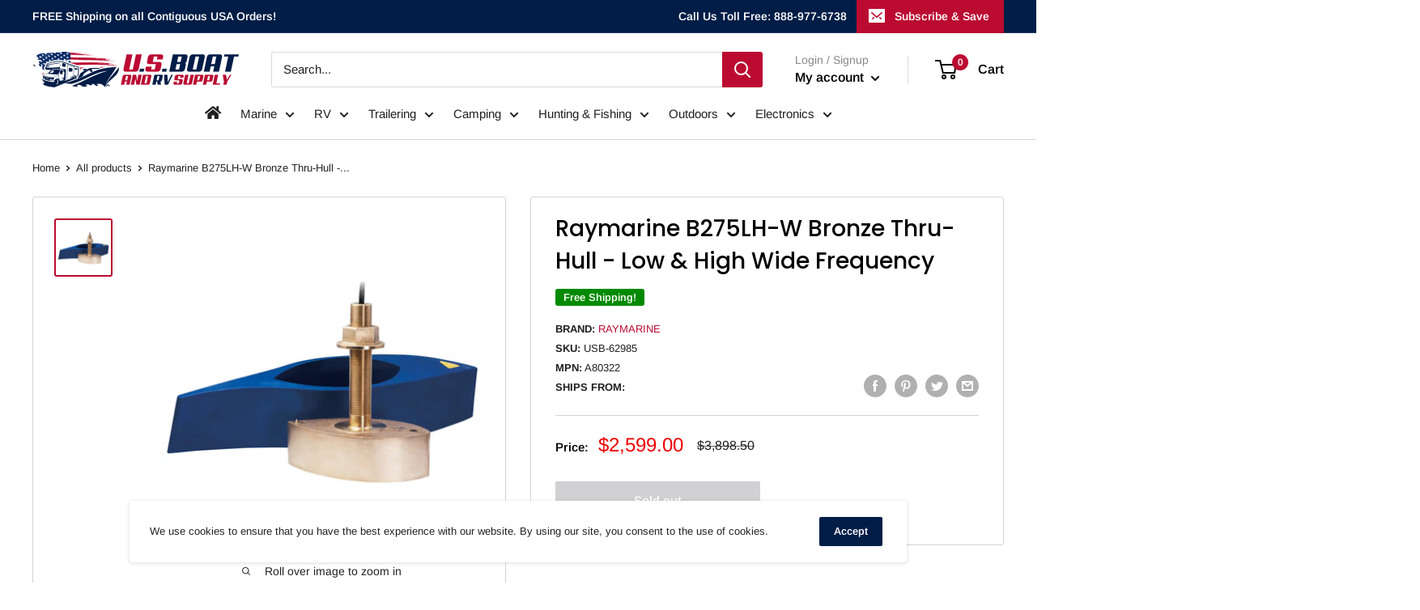

--- FILE ---
content_type: text/html; charset=utf-8
request_url: https://usboatandrv.com/products/raymarine-b275lh-w-bronze-thru-hull-low-high-wide-frequency
body_size: 68677
content:
<!doctype html>

<html class="no-js" lang="en">
  <head>
    <meta name="p:domain_verify" content="67d790e0873c4b85d0731a3f7c6a9586"/>
    
    <meta charset="utf-8">
    <meta name="viewport" content="width=device-width, initial-scale=1.0, height=device-height, minimum-scale=1.0, maximum-scale=5.0">
    <meta name="theme-color" content="#bb0b31"><title>Raymarine B275LH-W Bronze Thru-Hull - Low &amp; High Wide Frequency
</title><meta name="description" content="B275LH-W Bronze Thru-Hull - Low &amp;amp; High Wide FrequencyGet more coverage under the boat with the wide beam CHIRP product line. Offering a high frequency range of 150-250 kHz and a constant 25° beam width, these transducers are truly broadband at its best. In addition to improving the performance of CHIRP-ready echoso"><link rel="canonical" href="https://usboatandrv.com/products/raymarine-b275lh-w-bronze-thru-hull-low-high-wide-frequency"><link rel="shortcut icon" href="//usboatandrv.com/cdn/shop/files/U.S_Boat_and_RV_Supply_ff-01_96x96.png?v=1618329463" type="image/png"><link rel="preload" as="style" href="//usboatandrv.com/cdn/shop/t/4/assets/theme.css?v=88942264959415271321676526290">
    <link rel="preload" as="script" href="//usboatandrv.com/cdn/shop/t/4/assets/theme.min.js?v=164977014983380440891642697724">
    <link rel="preconnect" href="https://cdn.shopify.com">
    <link rel="preconnect" href="https://fonts.shopifycdn.com">
    <link rel="stylesheet" href="https://cdnjs.cloudflare.com/ajax/libs/font-awesome/5.15.3/css/all.min.css" 
      integrity="sha512-iBBXm8fW90+nuLcSKlbmrPcLa0OT92xO1BIsZ+ywDWZCvqsWgccV3gFoRBv0z+8dLJgyAHIhR35VZc2oM/gI1w==" crossorigin="anonymous" />
    <link rel="dns-prefetch" href="https://productreviews.shopifycdn.com">
    <link rel="dns-prefetch" href="https://ajax.googleapis.com">
    <link rel="dns-prefetch" href="https://maps.googleapis.com">
    <link rel="dns-prefetch" href="https://maps.gstatic.com">

    <meta property="og:type" content="product">
  <meta property="og:title" content="Raymarine B275LH-W Bronze Thru-Hull - Low &amp; High Wide Frequency"><meta property="og:image" content="http://usboatandrv.com/cdn/shop/products/6d0945a1-f5fc-4f83-86e5-6bbdb0bac093.jpg?v=1768361372">
    <meta property="og:image:secure_url" content="https://usboatandrv.com/cdn/shop/products/6d0945a1-f5fc-4f83-86e5-6bbdb0bac093.jpg?v=1768361372">
    <meta property="og:image:width" content="1000">
    <meta property="og:image:height" content="1000"><meta property="product:price:amount" content="2,599.00">
  <meta property="product:price:currency" content="USD"><meta property="og:description" content="B275LH-W Bronze Thru-Hull - Low &amp;amp; High Wide FrequencyGet more coverage under the boat with the wide beam CHIRP product line. Offering a high frequency range of 150-250 kHz and a constant 25° beam width, these transducers are truly broadband at its best. In addition to improving the performance of CHIRP-ready echoso"><meta property="og:url" content="https://usboatandrv.com/products/raymarine-b275lh-w-bronze-thru-hull-low-high-wide-frequency">
<meta property="og:site_name" content="US Boat and RV Supply"><meta name="twitter:card" content="summary"><meta name="twitter:title" content="Raymarine B275LH-W Bronze Thru-Hull - Low &amp; High Wide Frequency">
  <meta name="twitter:description" content="B275LH-W Bronze Thru-Hull - Low &amp;amp; High Wide FrequencyGet more coverage under the boat with the wide beam CHIRP product line. Offering a high frequency range of 150-250 kHz and a constant 25° beam width, these transducers are truly broadband at its best. In addition to improving the performance of CHIRP-ready echosounders, anglers using the new wide beam transducers will achieve twice the coverage under the boat compared to our current high frequency CHIRP transducers. A unique property of the high frequency transducers is that the beambwidth is a constant 25° angle across the entire frequency band. Now, in addition to providing vast bottom coverage and precise fish detection in the upper water column that can sometimes go unseen with the narrow beam transducers, the wide beam format also creates crisper and larger return images on the display. We&#39;ve got">
  <meta name="twitter:image" content="https://usboatandrv.com/cdn/shop/products/6d0945a1-f5fc-4f83-86e5-6bbdb0bac093_600x600_crop_center.jpg?v=1768361372">
    <link rel="preload" href="//usboatandrv.com/cdn/fonts/poppins/poppins_n5.ad5b4b72b59a00358afc706450c864c3c8323842.woff2" as="font" type="font/woff2" crossorigin>
<link rel="preload" href="//usboatandrv.com/cdn/fonts/arimo/arimo_n4.a7efb558ca22d2002248bbe6f302a98edee38e35.woff2" as="font" type="font/woff2" crossorigin>

<style>
  @font-face {
  font-family: Poppins;
  font-weight: 500;
  font-style: normal;
  font-display: swap;
  src: url("//usboatandrv.com/cdn/fonts/poppins/poppins_n5.ad5b4b72b59a00358afc706450c864c3c8323842.woff2") format("woff2"),
       url("//usboatandrv.com/cdn/fonts/poppins/poppins_n5.33757fdf985af2d24b32fcd84c9a09224d4b2c39.woff") format("woff");
}

  @font-face {
  font-family: Arimo;
  font-weight: 400;
  font-style: normal;
  font-display: swap;
  src: url("//usboatandrv.com/cdn/fonts/arimo/arimo_n4.a7efb558ca22d2002248bbe6f302a98edee38e35.woff2") format("woff2"),
       url("//usboatandrv.com/cdn/fonts/arimo/arimo_n4.0da809f7d1d5ede2a73be7094ac00741efdb6387.woff") format("woff");
}

@font-face {
  font-family: Arimo;
  font-weight: 600;
  font-style: normal;
  font-display: swap;
  src: url("//usboatandrv.com/cdn/fonts/arimo/arimo_n6.9c18b0befd86597f319b7d7f925727d04c262b32.woff2") format("woff2"),
       url("//usboatandrv.com/cdn/fonts/arimo/arimo_n6.422bf6679b81a8bfb1b25d19299a53688390c2b9.woff") format("woff");
}

@font-face {
  font-family: Poppins;
  font-weight: 500;
  font-style: italic;
  font-display: swap;
  src: url("//usboatandrv.com/cdn/fonts/poppins/poppins_i5.6acfce842c096080e34792078ef3cb7c3aad24d4.woff2") format("woff2"),
       url("//usboatandrv.com/cdn/fonts/poppins/poppins_i5.a49113e4fe0ad7fd7716bd237f1602cbec299b3c.woff") format("woff");
}


  @font-face {
  font-family: Arimo;
  font-weight: 700;
  font-style: normal;
  font-display: swap;
  src: url("//usboatandrv.com/cdn/fonts/arimo/arimo_n7.1d2d0638e6a1228d86beb0e10006e3280ccb2d04.woff2") format("woff2"),
       url("//usboatandrv.com/cdn/fonts/arimo/arimo_n7.f4b9139e8eac4a17b38b8707044c20f54c3be479.woff") format("woff");
}

  @font-face {
  font-family: Arimo;
  font-weight: 400;
  font-style: italic;
  font-display: swap;
  src: url("//usboatandrv.com/cdn/fonts/arimo/arimo_i4.438ddb21a1b98c7230698d70dc1a21df235701b2.woff2") format("woff2"),
       url("//usboatandrv.com/cdn/fonts/arimo/arimo_i4.0e1908a0dc1ec32fabb5a03a0c9ee2083f82e3d7.woff") format("woff");
}

  @font-face {
  font-family: Arimo;
  font-weight: 700;
  font-style: italic;
  font-display: swap;
  src: url("//usboatandrv.com/cdn/fonts/arimo/arimo_i7.b9f09537c29041ec8d51f8cdb7c9b8e4f1f82cb1.woff2") format("woff2"),
       url("//usboatandrv.com/cdn/fonts/arimo/arimo_i7.ec659fc855f754fd0b1bd052e606bba1058f73da.woff") format("woff");
}


  :root {
    --default-text-font-size : 15px;
    --base-text-font-size    : 15px;
    --heading-font-family    : Poppins, sans-serif;
    --heading-font-weight    : 500;
    --heading-font-style     : normal;
    --text-font-family       : Arimo, sans-serif;
    --text-font-weight       : 400;
    --text-font-style        : normal;
    --text-font-bolder-weight: 600;
    --text-link-decoration   : underline;

    --text-color               : #202020;
    --text-color-rgb           : 32, 32, 32;
    --heading-color            : #000000;
    --border-color             : #d4d4d4;
    --border-color-rgb         : 212, 212, 212;
    --form-border-color        : #c7c7c7;
    --accent-color             : #bb0b31;
    --accent-color-rgb         : 187, 11, 49;
    --link-color               : #bb0b31;
    --link-color-hover         : #73071e;
    --background               : #ffffff;
    --secondary-background     : #ffffff;
    --secondary-background-rgb : 255, 255, 255;
    --accent-background        : rgba(187, 11, 49, 0.08);

    --input-background: #ffffff;

    --error-color       : #f71b1b;
    --error-background  : rgba(247, 27, 27, 0.07);
    --success-color     : #48b448;
    --success-background: rgba(72, 180, 72, 0.11);

    --primary-button-background      : #bb0b31;
    --primary-button-background-rgb  : 187, 11, 49;
    --primary-button-text-color      : #ffffff;
    --secondary-button-background    : #001d47;
    --secondary-button-background-rgb: 0, 29, 71;
    --secondary-button-text-color    : #ffffff;

    --header-background      : #ffffff;
    --header-text-color      : #000000;
    --header-light-text-color: #888888;
    --header-border-color    : rgba(136, 136, 136, 0.3);
    --header-accent-color    : #bb0b31;

    --footer-background-color:    #ffffff;
    --footer-heading-text-color:  #202020;
    --footer-body-text-color:     #202020;
    --footer-body-text-color-rgb: 32, 32, 32;
    --footer-accent-color:        #bb0b31;
    --footer-accent-color-rgb:    187, 11, 49;
    --footer-border:              1px solid var(--border-color);
    
    --flickity-arrow-color: #a1a1a1;--product-on-sale-accent           : #ee0000;
    --product-on-sale-accent-rgb       : 238, 0, 0;
    --product-on-sale-color            : #ffffff;
    --product-in-stock-color           : #008a00;
    --product-low-stock-color          : #ee0000;
    --product-sold-out-color           : #d1d1d4;
    --product-custom-label-1-background: #008a00;
    --product-custom-label-1-color     : #ffffff;
    --product-custom-label-2-background: #a95ebe;
    --product-custom-label-2-color     : #ffffff;
    --product-review-star-color        : #ffb647;

    --mobile-container-gutter : 20px;
    --desktop-container-gutter: 40px;
  }
</style>

<script>
  // IE11 does not have support for CSS variables, so we have to polyfill them
  if (!(((window || {}).CSS || {}).supports && window.CSS.supports('(--a: 0)'))) {
    const script = document.createElement('script');
    script.type = 'text/javascript';
    script.src = 'https://cdn.jsdelivr.net/npm/css-vars-ponyfill@2';
    script.onload = function() {
      cssVars({});
    };

    document.getElementsByTagName('head')[0].appendChild(script);
  }
</script>

  
  


  
  

  <script>
    window.MeteorMenu = window.MeteorMenu || {};

    MeteorMenu.startedLoadingAt = Date.now();

    // Promise polyfill https://github.com/stefanpenner/es6-promise
    !function(t,e){"object"==typeof exports&&"undefined"!=typeof module?module.exports=e():"function"==typeof define&&define.amd?define(e):t.ES6Promise=e()}(this,function(){"use strict";function t(t){var e=typeof t;return null!==t&&("object"===e||"function"===e)}function e(t){return"function"==typeof t}function n(t){B=t}function r(t){G=t}function o(){return function(){return process.nextTick(a)}}function i(){return"undefined"!=typeof z?function(){z(a)}:c()}function s(){var t=0,e=new J(a),n=document.createTextNode("");return e.observe(n,{characterData:!0}),function(){n.data=t=++t%2}}function u(){var t=new MessageChannel;return t.port1.onmessage=a,function(){return t.port2.postMessage(0)}}function c(){var t=setTimeout;return function(){return t(a,1)}}function a(){for(var t=0;t<W;t+=2){var e=V[t],n=V[t+1];e(n),V[t]=void 0,V[t+1]=void 0}W=0}function f(){try{var t=Function("return this")().require("vertx");return z=t.runOnLoop||t.runOnContext,i()}catch(e){return c()}}function l(t,e){var n=this,r=new this.constructor(p);void 0===r[Z]&&O(r);var o=n._state;if(o){var i=arguments[o-1];G(function(){return P(o,r,i,n._result)})}else E(n,r,t,e);return r}function h(t){var e=this;if(t&&"object"==typeof t&&t.constructor===e)return t;var n=new e(p);return g(n,t),n}function p(){}function v(){return new TypeError("You cannot resolve a promise with itself")}function d(){return new TypeError("A promises callback cannot return that same promise.")}function _(t){try{return t.then}catch(e){return nt.error=e,nt}}function y(t,e,n,r){try{t.call(e,n,r)}catch(o){return o}}function m(t,e,n){G(function(t){var r=!1,o=y(n,e,function(n){r||(r=!0,e!==n?g(t,n):S(t,n))},function(e){r||(r=!0,j(t,e))},"Settle: "+(t._label||" unknown promise"));!r&&o&&(r=!0,j(t,o))},t)}function b(t,e){e._state===tt?S(t,e._result):e._state===et?j(t,e._result):E(e,void 0,function(e){return g(t,e)},function(e){return j(t,e)})}function w(t,n,r){n.constructor===t.constructor&&r===l&&n.constructor.resolve===h?b(t,n):r===nt?(j(t,nt.error),nt.error=null):void 0===r?S(t,n):e(r)?m(t,n,r):S(t,n)}function g(e,n){e===n?j(e,v()):t(n)?w(e,n,_(n)):S(e,n)}function A(t){t._onerror&&t._onerror(t._result),T(t)}function S(t,e){t._state===$&&(t._result=e,t._state=tt,0!==t._subscribers.length&&G(T,t))}function j(t,e){t._state===$&&(t._state=et,t._result=e,G(A,t))}function E(t,e,n,r){var o=t._subscribers,i=o.length;t._onerror=null,o[i]=e,o[i+tt]=n,o[i+et]=r,0===i&&t._state&&G(T,t)}function T(t){var e=t._subscribers,n=t._state;if(0!==e.length){for(var r=void 0,o=void 0,i=t._result,s=0;s<e.length;s+=3)r=e[s],o=e[s+n],r?P(n,r,o,i):o(i);t._subscribers.length=0}}function M(t,e){try{return t(e)}catch(n){return nt.error=n,nt}}function P(t,n,r,o){var i=e(r),s=void 0,u=void 0,c=void 0,a=void 0;if(i){if(s=M(r,o),s===nt?(a=!0,u=s.error,s.error=null):c=!0,n===s)return void j(n,d())}else s=o,c=!0;n._state!==$||(i&&c?g(n,s):a?j(n,u):t===tt?S(n,s):t===et&&j(n,s))}function x(t,e){try{e(function(e){g(t,e)},function(e){j(t,e)})}catch(n){j(t,n)}}function C(){return rt++}function O(t){t[Z]=rt++,t._state=void 0,t._result=void 0,t._subscribers=[]}function k(){return new Error("Array Methods must be provided an Array")}function F(t){return new ot(this,t).promise}function Y(t){var e=this;return new e(U(t)?function(n,r){for(var o=t.length,i=0;i<o;i++)e.resolve(t[i]).then(n,r)}:function(t,e){return e(new TypeError("You must pass an array to race."))})}function q(t){var e=this,n=new e(p);return j(n,t),n}function D(){throw new TypeError("You must pass a resolver function as the first argument to the promise constructor")}function K(){throw new TypeError("Failed to construct 'Promise': Please use the 'new' operator, this object constructor cannot be called as a function.")}function L(){var t=void 0;if("undefined"!=typeof global)t=global;else if("undefined"!=typeof self)t=self;else try{t=Function("return this")()}catch(e){throw new Error("polyfill failed because global object is unavailable in this environment")}var n=t.Promise;if(n){var r=null;try{r=Object.prototype.toString.call(n.resolve())}catch(e){}if("[object Promise]"===r&&!n.cast)return}t.Promise=it}var N=void 0;N=Array.isArray?Array.isArray:function(t){return"[object Array]"===Object.prototype.toString.call(t)};var U=N,W=0,z=void 0,B=void 0,G=function(t,e){V[W]=t,V[W+1]=e,W+=2,2===W&&(B?B(a):X())},H="undefined"!=typeof window?window:void 0,I=H||{},J=I.MutationObserver||I.WebKitMutationObserver,Q="undefined"==typeof self&&"undefined"!=typeof process&&"[object process]"==={}.toString.call(process),R="undefined"!=typeof Uint8ClampedArray&&"undefined"!=typeof importScripts&&"undefined"!=typeof MessageChannel,V=new Array(1e3),X=void 0;X=Q?o():J?s():R?u():void 0===H&&"function"==typeof require?f():c();var Z=Math.random().toString(36).substring(2),$=void 0,tt=1,et=2,nt={error:null},rt=0,ot=function(){function t(t,e){this._instanceConstructor=t,this.promise=new t(p),this.promise[Z]||O(this.promise),U(e)?(this.length=e.length,this._remaining=e.length,this._result=new Array(this.length),0===this.length?S(this.promise,this._result):(this.length=this.length||0,this._enumerate(e),0===this._remaining&&S(this.promise,this._result))):j(this.promise,k())}return t.prototype._enumerate=function(t){for(var e=0;this._state===$&&e<t.length;e++)this._eachEntry(t[e],e)},t.prototype._eachEntry=function(t,e){var n=this._instanceConstructor,r=n.resolve;if(r===h){var o=_(t);if(o===l&&t._state!==$)this._settledAt(t._state,e,t._result);else if("function"!=typeof o)this._remaining--,this._result[e]=t;else if(n===it){var i=new n(p);w(i,t,o),this._willSettleAt(i,e)}else this._willSettleAt(new n(function(e){return e(t)}),e)}else this._willSettleAt(r(t),e)},t.prototype._settledAt=function(t,e,n){var r=this.promise;r._state===$&&(this._remaining--,t===et?j(r,n):this._result[e]=n),0===this._remaining&&S(r,this._result)},t.prototype._willSettleAt=function(t,e){var n=this;E(t,void 0,function(t){return n._settledAt(tt,e,t)},function(t){return n._settledAt(et,e,t)})},t}(),it=function(){function t(e){this[Z]=C(),this._result=this._state=void 0,this._subscribers=[],p!==e&&("function"!=typeof e&&D(),this instanceof t?x(this,e):K())}return t.prototype["catch"]=function(t){return this.then(null,t)},t.prototype["finally"]=function(t){var n=this,r=n.constructor;return e(t)?n.then(function(e){return r.resolve(t()).then(function(){return e})},function(e){return r.resolve(t()).then(function(){throw e})}):n.then(t,t)},t}();return it.prototype.then=l,it.all=F,it.race=Y,it.resolve=h,it.reject=q,it._setScheduler=n,it._setAsap=r,it._asap=G,it.polyfill=L,it.Promise=it,it.polyfill(),it});

    // Fetch polyfill https://github.com/developit/unfetch
    self.fetch||(self.fetch=function(e,n){return n=n||{},new Promise(function(t,s){var r=new XMLHttpRequest,o=[],u=[],i={},a=function(){return{ok:2==(r.status/100|0),statusText:r.statusText,status:r.status,url:r.responseURL,text:function(){return Promise.resolve(r.responseText)},json:function(){return Promise.resolve(JSON.parse(r.responseText))},blob:function(){return Promise.resolve(new Blob([r.response]))},clone:a,headers:{keys:function(){return o},entries:function(){return u},get:function(e){return i[e.toLowerCase()]},has:function(e){return e.toLowerCase()in i}}}};for(var c in r.open(n.method||"get",e,!0),r.onload=function(){r.getAllResponseHeaders().replace(/^(.*?):[^\S\n]*([\s\S]*?)$/gm,function(e,n,t){o.push(n=n.toLowerCase()),u.push([n,t]),i[n]=i[n]?i[n]+","+t:t}),t(a())},r.onerror=s,r.withCredentials="include"==n.credentials,n.headers)r.setRequestHeader(c,n.headers[c]);r.send(n.body||null)})});

  
    MeteorMenu.loadData=function(){function e(){return new Promise(function(e){var t=document.createElement("link");t.rel="stylesheet",t.href="//usboatandrv.com/cdn/shop/t/4/assets/meteor-menu.css?v=92710042867692501381616987713",t.onload=function(){e()},document.head.appendChild(t)})}function t(){window.performance&&1==window.performance.navigation.type?sessionStorage.removeItem(i):window.performance||sessionStorage.removeItem(i)}function n(){return t(),new Promise(function(e,t){function n(t){return MeteorMenu.data=t,e()}var s=r();if(s)return n(s);fetch(a,{credentials:"include"}).then(function(e){return e.text()}).then(function(e){const t=document.createElement("html");t.innerHTML=e;const r=t.querySelector("script#meteor-menu-data");if(!r)throw new Error("[Meteor Mega Menus] Could not find script#meteor-menu-data in async menu data endpoint");const a=JSON.parse(r.textContent);o(a),sessionStorage.setItem(i,JSON.stringify(a)),n(a)})["catch"](function(e){t(e)})})}function r(){var e=sessionStorage.getItem(i);if(e)try{return JSON.parse(e)}catch(t){console.warn("Meteor Mega Menus: Malformed cached menu data, expected a JSON string but instead got:",e),console.warn("If you are seeing this error, please get in touch with us at support@heliumdev.com"),sessionStorage.removeItem(i)}}function o(e){var t=[],n={linklists:function(e){if(!(e instanceof Object))return"linklists must be an Object"}};for(var r in n){var o=e[r],a=n[r](o);a&&t.push({key:r,error:a,value:o})}if(t.length>0)throw console.error("Meteor Mega Menus: Invalid keys detected in menu data",t),new Error("Malformed menu data")}var a="/products?view=meteor&timestamp="+Date.now(),i="meteor:menu_data",s=[e(),n()];Promise.all(s).then(function(){MeteorMenu.loaded=!0,MeteorMenu.dataReady&&MeteorMenu.dataReady()})["catch"](function(e){throw console.error("Meteor Mega Menus: Encountered an error while attempting to fetchMenuData from '"+a+"'"),new Error(e)})},MeteorMenu.loadData();
  

  </script>

  <script type="text/javascript" src="//usboatandrv.com/cdn/shop/t/4/assets/meteor-menu.js?v=165128778905851105411616987712" async></script>


  <script>window.performance && window.performance.mark && window.performance.mark('shopify.content_for_header.start');</script><meta name="google-site-verification" content="GAP9ywdOZK9QLNbQFaNSvtBEptvVU27WtDns5qHDvDg">
<meta id="shopify-digital-wallet" name="shopify-digital-wallet" content="/53177286810/digital_wallets/dialog">
<meta name="shopify-checkout-api-token" content="10e5949d544aef87acace10646a5588e">
<meta id="in-context-paypal-metadata" data-shop-id="53177286810" data-venmo-supported="true" data-environment="production" data-locale="en_US" data-paypal-v4="true" data-currency="USD">
<link rel="alternate" type="application/json+oembed" href="https://usboatandrv.com/products/raymarine-b275lh-w-bronze-thru-hull-low-high-wide-frequency.oembed">
<script async="async" src="/checkouts/internal/preloads.js?locale=en-US"></script>
<script id="shopify-features" type="application/json">{"accessToken":"10e5949d544aef87acace10646a5588e","betas":["rich-media-storefront-analytics"],"domain":"usboatandrv.com","predictiveSearch":true,"shopId":53177286810,"locale":"en"}</script>
<script>var Shopify = Shopify || {};
Shopify.shop = "us-boat-and-rv-supply.myshopify.com";
Shopify.locale = "en";
Shopify.currency = {"active":"USD","rate":"1.0"};
Shopify.country = "US";
Shopify.theme = {"name":"USB 1.0","id":120465031322,"schema_name":"Warehouse","schema_version":"1.16.2","theme_store_id":871,"role":"main"};
Shopify.theme.handle = "null";
Shopify.theme.style = {"id":null,"handle":null};
Shopify.cdnHost = "usboatandrv.com/cdn";
Shopify.routes = Shopify.routes || {};
Shopify.routes.root = "/";</script>
<script type="module">!function(o){(o.Shopify=o.Shopify||{}).modules=!0}(window);</script>
<script>!function(o){function n(){var o=[];function n(){o.push(Array.prototype.slice.apply(arguments))}return n.q=o,n}var t=o.Shopify=o.Shopify||{};t.loadFeatures=n(),t.autoloadFeatures=n()}(window);</script>
<script id="shop-js-analytics" type="application/json">{"pageType":"product"}</script>
<script defer="defer" async type="module" src="//usboatandrv.com/cdn/shopifycloud/shop-js/modules/v2/client.init-shop-cart-sync_C5BV16lS.en.esm.js"></script>
<script defer="defer" async type="module" src="//usboatandrv.com/cdn/shopifycloud/shop-js/modules/v2/chunk.common_CygWptCX.esm.js"></script>
<script type="module">
  await import("//usboatandrv.com/cdn/shopifycloud/shop-js/modules/v2/client.init-shop-cart-sync_C5BV16lS.en.esm.js");
await import("//usboatandrv.com/cdn/shopifycloud/shop-js/modules/v2/chunk.common_CygWptCX.esm.js");

  window.Shopify.SignInWithShop?.initShopCartSync?.({"fedCMEnabled":true,"windoidEnabled":true});

</script>
<script>(function() {
  var isLoaded = false;
  function asyncLoad() {
    if (isLoaded) return;
    isLoaded = true;
    var urls = ["https:\/\/cdn.shopify.com\/s\/files\/1\/0531\/7728\/6810\/t\/3\/assets\/verify-meteor-menu.js?meteor_tier=free\u0026shop=us-boat-and-rv-supply.myshopify.com","\/\/backinstock.useamp.com\/widget\/39103_1767156564.js?category=bis\u0026v=6\u0026shop=us-boat-and-rv-supply.myshopify.com"];
    for (var i = 0; i < urls.length; i++) {
      var s = document.createElement('script');
      s.type = 'text/javascript';
      s.async = true;
      s.src = urls[i];
      var x = document.getElementsByTagName('script')[0];
      x.parentNode.insertBefore(s, x);
    }
  };
  if(window.attachEvent) {
    window.attachEvent('onload', asyncLoad);
  } else {
    window.addEventListener('load', asyncLoad, false);
  }
})();</script>
<script id="__st">var __st={"a":53177286810,"offset":-25200,"reqid":"7d84ced1-bff2-41d3-a67a-0c973d376468-1768762897","pageurl":"usboatandrv.com\/products\/raymarine-b275lh-w-bronze-thru-hull-low-high-wide-frequency","u":"096b24c82343","p":"product","rtyp":"product","rid":6668722602138};</script>
<script>window.ShopifyPaypalV4VisibilityTracking = true;</script>
<script id="captcha-bootstrap">!function(){'use strict';const t='contact',e='account',n='new_comment',o=[[t,t],['blogs',n],['comments',n],[t,'customer']],c=[[e,'customer_login'],[e,'guest_login'],[e,'recover_customer_password'],[e,'create_customer']],r=t=>t.map((([t,e])=>`form[action*='/${t}']:not([data-nocaptcha='true']) input[name='form_type'][value='${e}']`)).join(','),a=t=>()=>t?[...document.querySelectorAll(t)].map((t=>t.form)):[];function s(){const t=[...o],e=r(t);return a(e)}const i='password',u='form_key',d=['recaptcha-v3-token','g-recaptcha-response','h-captcha-response',i],f=()=>{try{return window.sessionStorage}catch{return}},m='__shopify_v',_=t=>t.elements[u];function p(t,e,n=!1){try{const o=window.sessionStorage,c=JSON.parse(o.getItem(e)),{data:r}=function(t){const{data:e,action:n}=t;return t[m]||n?{data:e,action:n}:{data:t,action:n}}(c);for(const[e,n]of Object.entries(r))t.elements[e]&&(t.elements[e].value=n);n&&o.removeItem(e)}catch(o){console.error('form repopulation failed',{error:o})}}const l='form_type',E='cptcha';function T(t){t.dataset[E]=!0}const w=window,h=w.document,L='Shopify',v='ce_forms',y='captcha';let A=!1;((t,e)=>{const n=(g='f06e6c50-85a8-45c8-87d0-21a2b65856fe',I='https://cdn.shopify.com/shopifycloud/storefront-forms-hcaptcha/ce_storefront_forms_captcha_hcaptcha.v1.5.2.iife.js',D={infoText:'Protected by hCaptcha',privacyText:'Privacy',termsText:'Terms'},(t,e,n)=>{const o=w[L][v],c=o.bindForm;if(c)return c(t,g,e,D).then(n);var r;o.q.push([[t,g,e,D],n]),r=I,A||(h.body.append(Object.assign(h.createElement('script'),{id:'captcha-provider',async:!0,src:r})),A=!0)});var g,I,D;w[L]=w[L]||{},w[L][v]=w[L][v]||{},w[L][v].q=[],w[L][y]=w[L][y]||{},w[L][y].protect=function(t,e){n(t,void 0,e),T(t)},Object.freeze(w[L][y]),function(t,e,n,w,h,L){const[v,y,A,g]=function(t,e,n){const i=e?o:[],u=t?c:[],d=[...i,...u],f=r(d),m=r(i),_=r(d.filter((([t,e])=>n.includes(e))));return[a(f),a(m),a(_),s()]}(w,h,L),I=t=>{const e=t.target;return e instanceof HTMLFormElement?e:e&&e.form},D=t=>v().includes(t);t.addEventListener('submit',(t=>{const e=I(t);if(!e)return;const n=D(e)&&!e.dataset.hcaptchaBound&&!e.dataset.recaptchaBound,o=_(e),c=g().includes(e)&&(!o||!o.value);(n||c)&&t.preventDefault(),c&&!n&&(function(t){try{if(!f())return;!function(t){const e=f();if(!e)return;const n=_(t);if(!n)return;const o=n.value;o&&e.removeItem(o)}(t);const e=Array.from(Array(32),(()=>Math.random().toString(36)[2])).join('');!function(t,e){_(t)||t.append(Object.assign(document.createElement('input'),{type:'hidden',name:u})),t.elements[u].value=e}(t,e),function(t,e){const n=f();if(!n)return;const o=[...t.querySelectorAll(`input[type='${i}']`)].map((({name:t})=>t)),c=[...d,...o],r={};for(const[a,s]of new FormData(t).entries())c.includes(a)||(r[a]=s);n.setItem(e,JSON.stringify({[m]:1,action:t.action,data:r}))}(t,e)}catch(e){console.error('failed to persist form',e)}}(e),e.submit())}));const S=(t,e)=>{t&&!t.dataset[E]&&(n(t,e.some((e=>e===t))),T(t))};for(const o of['focusin','change'])t.addEventListener(o,(t=>{const e=I(t);D(e)&&S(e,y())}));const B=e.get('form_key'),M=e.get(l),P=B&&M;t.addEventListener('DOMContentLoaded',(()=>{const t=y();if(P)for(const e of t)e.elements[l].value===M&&p(e,B);[...new Set([...A(),...v().filter((t=>'true'===t.dataset.shopifyCaptcha))])].forEach((e=>S(e,t)))}))}(h,new URLSearchParams(w.location.search),n,t,e,['guest_login'])})(!0,!0)}();</script>
<script integrity="sha256-4kQ18oKyAcykRKYeNunJcIwy7WH5gtpwJnB7kiuLZ1E=" data-source-attribution="shopify.loadfeatures" defer="defer" src="//usboatandrv.com/cdn/shopifycloud/storefront/assets/storefront/load_feature-a0a9edcb.js" crossorigin="anonymous"></script>
<script data-source-attribution="shopify.dynamic_checkout.dynamic.init">var Shopify=Shopify||{};Shopify.PaymentButton=Shopify.PaymentButton||{isStorefrontPortableWallets:!0,init:function(){window.Shopify.PaymentButton.init=function(){};var t=document.createElement("script");t.src="https://usboatandrv.com/cdn/shopifycloud/portable-wallets/latest/portable-wallets.en.js",t.type="module",document.head.appendChild(t)}};
</script>
<script data-source-attribution="shopify.dynamic_checkout.buyer_consent">
  function portableWalletsHideBuyerConsent(e){var t=document.getElementById("shopify-buyer-consent"),n=document.getElementById("shopify-subscription-policy-button");t&&n&&(t.classList.add("hidden"),t.setAttribute("aria-hidden","true"),n.removeEventListener("click",e))}function portableWalletsShowBuyerConsent(e){var t=document.getElementById("shopify-buyer-consent"),n=document.getElementById("shopify-subscription-policy-button");t&&n&&(t.classList.remove("hidden"),t.removeAttribute("aria-hidden"),n.addEventListener("click",e))}window.Shopify?.PaymentButton&&(window.Shopify.PaymentButton.hideBuyerConsent=portableWalletsHideBuyerConsent,window.Shopify.PaymentButton.showBuyerConsent=portableWalletsShowBuyerConsent);
</script>
<script>
  function portableWalletsCleanup(e){e&&e.src&&console.error("Failed to load portable wallets script "+e.src);var t=document.querySelectorAll("shopify-accelerated-checkout .shopify-payment-button__skeleton, shopify-accelerated-checkout-cart .wallet-cart-button__skeleton"),e=document.getElementById("shopify-buyer-consent");for(let e=0;e<t.length;e++)t[e].remove();e&&e.remove()}function portableWalletsNotLoadedAsModule(e){e instanceof ErrorEvent&&"string"==typeof e.message&&e.message.includes("import.meta")&&"string"==typeof e.filename&&e.filename.includes("portable-wallets")&&(window.removeEventListener("error",portableWalletsNotLoadedAsModule),window.Shopify.PaymentButton.failedToLoad=e,"loading"===document.readyState?document.addEventListener("DOMContentLoaded",window.Shopify.PaymentButton.init):window.Shopify.PaymentButton.init())}window.addEventListener("error",portableWalletsNotLoadedAsModule);
</script>

<script type="module" src="https://usboatandrv.com/cdn/shopifycloud/portable-wallets/latest/portable-wallets.en.js" onError="portableWalletsCleanup(this)" crossorigin="anonymous"></script>
<script nomodule>
  document.addEventListener("DOMContentLoaded", portableWalletsCleanup);
</script>

<script id='scb4127' type='text/javascript' async='' src='https://usboatandrv.com/cdn/shopifycloud/privacy-banner/storefront-banner.js'></script><link id="shopify-accelerated-checkout-styles" rel="stylesheet" media="screen" href="https://usboatandrv.com/cdn/shopifycloud/portable-wallets/latest/accelerated-checkout-backwards-compat.css" crossorigin="anonymous">
<style id="shopify-accelerated-checkout-cart">
        #shopify-buyer-consent {
  margin-top: 1em;
  display: inline-block;
  width: 100%;
}

#shopify-buyer-consent.hidden {
  display: none;
}

#shopify-subscription-policy-button {
  background: none;
  border: none;
  padding: 0;
  text-decoration: underline;
  font-size: inherit;
  cursor: pointer;
}

#shopify-subscription-policy-button::before {
  box-shadow: none;
}

      </style>

<script>window.performance && window.performance.mark && window.performance.mark('shopify.content_for_header.end');</script><link href="//usboatandrv.com/cdn/shop/t/4/assets/globo.menu.css?v=112560084206621263111616885949" rel="stylesheet" type="text/css" media="all" />
<script type="text/javascript">window.GloboMenuMoneyFormat = "${{amount}}";
  window.shopCurrency = "USD";
  window.GloboMenuCustomer = false;
  window.assetsUrl = '//usboatandrv.com/cdn/shop/t/4/assets/';
  window.filesUrl = '//usboatandrv.com/cdn/shop/files/';
  window.GloboMenuSignature = '0c6cd4ec50d32f4e5a63079a332003cd';
  window.GloboMenuTimestamp = 1616890751;
  window.GloboMenuLinklists = {"main-menu": [{'url' :"\/", 'title': "Home"},{'url' :"\/collections\/marine", 'title': "Marine"},{'url' :"\/collections\/rv", 'title': "RV"},{'url' :"\/collections\/trailering", 'title': "Trailering"},{'url' :"\/collections\/camping", 'title': "Camping"},{'url' :"\/collections\/hunting-fishing", 'title': "Hunting \u0026 Fishing"},{'url' :"\/collections\/outdoor", 'title': "Outdoors"},{'url' :"\/collections\/electrical-products", 'title': "Electronics"}],"footer": [{'url' :"\/blogs\/articles", 'title': "Blogs"},{'url' :"\/pages\/about-us", 'title': "About Us"},{'url' :"\/pages\/contact-us", 'title': "Contact Us"},{'url' :"\/policies\/privacy-policy", 'title': "Privacy Policy"},{'url' :"\/policies\/refund-policy", 'title': "Return and Refund Policy"},{'url' :"\/policies\/shipping-policy", 'title': "Shipping Policy"},{'url' :"\/policies\/terms-of-service", 'title': "Terms of Service"},{'url' :"\/pages\/ccpa-opt-out", 'title': "California Consumer Privacy Act"}],"customer-account-main-menu": [{'url' :"\/", 'title': "Shop"},{'url' :"https:\/\/shopify.com\/53177286810\/account\/orders?locale=en\u0026region_country=US", 'title': "Orders"}]};
</script>
<script src="//usboatandrv.com/cdn/shop/t/4/assets/globo.menu.data.js?v=139942566172089837701616890754"></script>
<script src="//usboatandrv.com/cdn/shop/t/4/assets/globo.menu.render.js?v=96776017102220141251616881620"></script>
<script src="//usboatandrv.com/cdn/shop/t/4/assets/globo.menu.app.js?v=101138337884628586561616881622"></script>
<script type="text/javascript">var globoMenu = new GloboMenu(window.GloboMenuConfig, window.GloboMenuRenderFunction);</script>


    <link rel="stylesheet" href="//usboatandrv.com/cdn/shop/t/4/assets/theme.css?v=88942264959415271321676526290">

    
  <script type="application/ld+json">
  {
    "@context": "http://schema.org",
    "@type": "Product",
    "offers": [{
          "@type": "Offer",
          "name": "Default Title",
          "availability":"https://schema.org/OutOfStock",
          "price": 2599.0,
          "priceCurrency": "USD",
          "priceValidUntil": "2026-01-28","sku": "USB-62985","url": "/products/raymarine-b275lh-w-bronze-thru-hull-low-high-wide-frequency?variant=39639443046554"
        }
],
      "gtin12": "723193796283",
      "productId": "723193796283",    
    "mpn": null,
    
    "brand": {
      "name": "Raymarine"
    },
    "name": "Raymarine B275LH-W Bronze Thru-Hull - Low \u0026 High Wide Frequency",
    "description": "B275LH-W Bronze Thru-Hull - Low \u0026amp; High Wide FrequencyGet more coverage under the boat with the wide beam CHIRP product line. Offering a high frequency range of 150-250 kHz and a constant 25° beam width, these transducers are truly broadband at its best. In addition to improving the performance of CHIRP-ready echosounders, anglers using the new wide beam transducers will achieve twice the coverage under the boat compared to our current high frequency CHIRP transducers. A unique property of the high frequency transducers is that the beambwidth is a constant 25° angle across the entire frequency band. Now, in addition to providing vast bottom coverage and precise fish detection in the upper water column that can sometimes go unseen with the narrow beam transducers, the wide beam format also creates crisper and larger return images on the display. We've got you covered!Features:\nDepth and Temperature\n\n42-65kHz L Frequency\n\n150-250kHz H Frequency\n\nBronze\n\n1kW\n\nWide 25° Beam\n\nRequires extension cable A80327\n ",
    "category": "Marine",
    "url": "/products/raymarine-b275lh-w-bronze-thru-hull-low-high-wide-frequency",
    "sku": "USB-62985",
    "image": {
      "@type": "ImageObject",
      "url": "https://usboatandrv.com/cdn/shop/products/6d0945a1-f5fc-4f83-86e5-6bbdb0bac093_1024x.jpg?v=1768361372",
      "image": "https://usboatandrv.com/cdn/shop/products/6d0945a1-f5fc-4f83-86e5-6bbdb0bac093_1024x.jpg?v=1768361372",
      "name": "Raymarine B275LH-W Bronze Thru-Hull - Low \u0026 High Wide Frequency",
      "width": "1024",
      "height": "1024"
    }
  }
  </script>



  <script type="application/ld+json">
  {
    "@context": "http://schema.org",
    "@type": "BreadcrumbList",
  "itemListElement": [{
      "@type": "ListItem",
      "position": 1,
      "name": "Home",
      "item": "https://usboatandrv.com"
    },{
          "@type": "ListItem",
          "position": 2,
          "name": "Raymarine B275LH-W Bronze Thru-Hull - Low \u0026 High Wide Frequency",
          "item": "https://usboatandrv.com/products/raymarine-b275lh-w-bronze-thru-hull-low-high-wide-frequency"
        }]
  }
  </script>


    <script>
      // This allows to expose several variables to the global scope, to be used in scripts
      window.theme = {
        pageType: "product",
        cartCount: 0,
        moneyFormat: "${{amount}}",
        moneyWithCurrencyFormat: "${{amount}} USD",
        showDiscount: false,
        discountMode: "saving",
        searchMode: "product,article,page",
        searchUnavailableProducts: "last",
        cartType: "drawer"
      };

      window.routes = {
        rootUrl: "\/",
        rootUrlWithoutSlash: '',
        cartUrl: "\/cart",
        cartAddUrl: "\/cart\/add",
        cartChangeUrl: "\/cart\/change",
        searchUrl: "\/search",
        productRecommendationsUrl: "\/recommendations\/products"
      };

      window.languages = {
        productRegularPrice: "Regular price",
        productSalePrice: "Sale price",
        collectionOnSaleLabel: "Save {{savings}}",
        productFormUnavailable: "Unavailable",
        productFormAddToCart: "Add to cart",
        productFormSoldOut: "Sold out",
        productAdded: "Product has been added to your cart",
        productAddedShort: "Added!",
        shippingEstimatorNoResults: "No shipping could be found for your address.",
        shippingEstimatorOneResult: "There is one shipping rate for your address:",
        shippingEstimatorMultipleResults: "There are {{count}} shipping rates for your address:",
        shippingEstimatorErrors: "There are some errors:"
      };

      window.lazySizesConfig = {
        loadHidden: false,
        hFac: 0.8,
        expFactor: 3,
        customMedia: {
          '--phone': '(max-width: 640px)',
          '--tablet': '(min-width: 641px) and (max-width: 1023px)',
          '--lap': '(min-width: 1024px)'
        }
      };

      document.documentElement.className = document.documentElement.className.replace('no-js', 'js');
    </script><script src="//usboatandrv.com/cdn/shop/t/4/assets/theme.min.js?v=164977014983380440891642697724" defer></script>
    <script src="//usboatandrv.com/cdn/shop/t/4/assets/custom.js?v=90373254691674712701614923265" defer></script><script>
        (function () {
          window.onpageshow = function() {
            // We force re-freshing the cart content onpageshow, as most browsers will serve a cache copy when hitting the
            // back button, which cause staled data
            document.documentElement.dispatchEvent(new CustomEvent('cart:refresh', {
              bubbles: true,
              detail: {scrollToTop: false}
            }));
          };
        })();
      </script><script id="qikify-smartmenu-status" type="application/json">1</script><script id="qikify-smartmenu-data" type="application/json">{"menu_selector":"selector","theme_selector":"all","transition":"fade","trigger":"hover","show_indicator":true,"show_mobile_indicator":true,"menu_height":"50","alignment":"center","root_padding":"10","submenu_fullwidth":true,"megamenu":[{"id":"tmenu-menu-288924","setting":{"item_layout":"text","submenu_type":"mega","submenu_mega_position":"fullwidth","title":"Home","submenu_mega_width":"900"},"menus":[{"id":"tmenu-menu-129927","setting":{"item_layout":"text","title":"Header item","item_display":true,"column_width":4},"menus":[{"id":"tmenu-menu-333649","setting":{"item_layout":"text","title":"Submenu item"},"menus":[]},{"id":"tmenu-menu-889844","setting":{"item_layout":"text","title":"Submenu item"},"menus":[]},{"id":"tmenu-menu-972915","setting":{"item_layout":"text","title":"Submenu item"},"menus":[]}],"hide_submenu":true},{"id":"tmenu-menu-104588","setting":{"item_layout":"text","title":"Header item","item_display":true,"column_width":4},"menus":[{"id":"tmenu-menu-829340","setting":{"item_layout":"text","title":"Submenu item"},"menus":[]},{"id":"tmenu-menu-933213","setting":{"item_layout":"text","title":"Submenu item"},"menus":[]},{"id":"tmenu-menu-228339","setting":{"item_layout":"text","title":"Submenu item"},"menus":[]}],"hide_submenu":true},{"id":"tmenu-menu-365632","setting":{"item_layout":"image","title":"Image item","column_width":4,"submenu_background":{"background_image":""},"image":"https:\/\/qikify-cdn.nyc3.digitaloceanspaces.com\/staging\/tmenu\/instances\/9\/44df5a9673149067a0ec3a53e97491ac442495bf7ad62ac994a47bcf021a42bb.jpeg","image_position":"notext"},"menus":[]},{"id":"tmenu-menu-764694","setting":{"item_layout":"text","title":"Header item","item_display":true,"column_width":"12"},"menus":[{"id":"tmenu-menu-362898","setting":{"item_layout":"block","title":"Header item","item_display":true,"column_width":4},"menus":[{"id":"tmenu-menu-992235","setting":{"item_layout":"text","title":"Submenu item"},"menus":[]},{"id":"tmenu-menu-438136","setting":{"item_layout":"text","title":"Submenu item"},"menus":[]},{"id":"tmenu-menu-542491","setting":{"item_layout":"text","title":"Submenu item"},"menus":[]}],"hide_submenu":true},{"id":"tmenu-menu-417417","setting":{"item_layout":"block","title":"Header item","item_display":true,"column_width":4},"menus":[{"id":"tmenu-menu-971234","setting":{"item_layout":"text","title":"Submenu item"},"menus":[]},{"id":"tmenu-menu-136064","setting":{"item_layout":"text","title":"Submenu item"},"menus":[]},{"id":"tmenu-menu-930616","setting":{"item_layout":"text","title":"Submenu item"},"menus":[]}],"hide_submenu":true},{"id":"tmenu-menu-760133","setting":{"item_layout":"block","title":"Header item","item_display":true,"column_width":4},"menus":[{"id":"tmenu-menu-462186","setting":{"item_layout":"text","title":"Submenu item"},"menus":[]},{"id":"tmenu-menu-630035","setting":{"item_layout":"text","title":"Submenu item"},"menus":[]},{"id":"tmenu-menu-800807","setting":{"item_layout":"text","title":"Submenu item"},"menus":[]}],"hide_submenu":true}]}],"hide_submenu":true},{"id":"tmenu-menu-710186","setting":{"item_layout":"text","submenu_type":"mega","submenu_mega_position":"fullwidth","title":"Catalog","submenu_mega_width":"900","disable_link":false},"menus":[{"id":"tmenu-menu-409465","setting":{"item_layout":"text","title":"Header item","item_display":true,"column_width":4},"menus":[{"id":"tmenu-menu-208004","setting":{"item_layout":"text","title":"Submenu item"},"menus":[]},{"id":"tmenu-menu-177743","setting":{"item_layout":"text","title":"Submenu item"},"menus":[]},{"id":"tmenu-menu-876859","setting":{"item_layout":"text","title":"Submenu item"},"menus":[]}],"hide_submenu":true},{"id":"tmenu-menu-432783","setting":{"item_layout":"text","title":"Header item","item_display":true,"column_width":4},"menus":[{"id":"tmenu-menu-179717","setting":{"item_layout":"text","title":"Submenu item"},"menus":[]},{"id":"tmenu-menu-656845","setting":{"item_layout":"text","title":"Submenu item"},"menus":[]},{"id":"tmenu-menu-498002","setting":{"item_layout":"text","title":"Submenu item"},"menus":[]}],"hide_submenu":true},{"id":"tmenu-menu-305487","setting":{"item_layout":"image","title":"Image item","column_width":4,"submenu_background":{"background_image":""},"image":"https:\/\/qikify-cdn.nyc3.digitaloceanspaces.com\/staging\/tmenu\/instances\/9\/44df5a9673149067a0ec3a53e97491ac442495bf7ad62ac994a47bcf021a42bb.jpeg","image_position":"notext"},"menus":[]},{"id":"tmenu-menu-660875","setting":{"item_layout":"text","title":"Header item","item_display":true,"column_width":"12"},"menus":[{"id":"tmenu-menu-967657","setting":{"item_layout":"block","title":"Header item","item_display":true,"column_width":4},"menus":[{"id":"tmenu-menu-463945","setting":{"item_layout":"text","title":"Submenu item"},"menus":[]},{"id":"tmenu-menu-524991","setting":{"item_layout":"text","title":"Submenu item"},"menus":[]},{"id":"tmenu-menu-178145","setting":{"item_layout":"text","title":"Submenu item"},"menus":[]}],"hide_submenu":true},{"id":"tmenu-menu-374897","setting":{"item_layout":"block","title":"Header item","item_display":true,"column_width":4},"menus":[{"id":"tmenu-menu-425894","setting":{"item_layout":"text","title":"Submenu item"},"menus":[]},{"id":"tmenu-menu-911742","setting":{"item_layout":"text","title":"Submenu item"},"menus":[]},{"id":"tmenu-menu-885761","setting":{"item_layout":"text","title":"Submenu item"},"menus":[]}],"hide_submenu":true},{"id":"tmenu-menu-840439","setting":{"item_layout":"block","title":"Header item","item_display":true,"column_width":4},"menus":[{"id":"tmenu-menu-199341","setting":{"item_layout":"text","title":"Submenu item"},"menus":[]},{"id":"tmenu-menu-310457","setting":{"item_layout":"text","title":"Submenu item"},"menus":[]},{"id":"tmenu-menu-438319","setting":{"item_layout":"text","title":"Submenu item"},"menus":[]}],"hide_submenu":true}]}],"hide_submenu":false}],"navigator":{"id":"main-menu","title":"Main menu","items":["\/","\/collections\/all"]},"mobile_navigator":{"id":"main-menu","title":"Main menu","items":["\/","\/collections\/all"]},"orientation":"horizontal","navigator_selector":".nav-bar__linklist.list--unstyled","mobile_navigator_selector":".mobile-menu__nav"}</script>
  <script type="text/javascript" src="https://sdk.qikify.com/tmenu/app-v5.js?token=eHSbDW8qyampabtRsj6BHzROqcLYDnIm&shop=us-boat-and-rv-supply.myshopify.com" defer="defer"></script>
  <link rel="stylesheet" href="//code.jquery.com/ui/1.12.1/themes/base/jquery-ui.css">
  <script src="https://code.jquery.com/jquery-1.12.4.js"></script>
  <script src="https://code.jquery.com/ui/1.12.1/jquery-ui.js"></script>
  <script src="//www.searchanise.com/widgets/shopify/init.js?a=7p1H4b2o8y"></script>
<!-- "snippets/booster-common.liquid" was not rendered, the associated app was uninstalled -->
    
    <meta name="google-site-verification" content="Whh221uZz4FmSEXqoHuLx6ckC_KoQRS000FgiJWoGcA" />

    <script>
const BRAND_NARROW = "Brand";

var isp_related_options = {
isp_related_callback: function() {

console.log("related_callback is running");


/* All-Vendors */
var aVendors = document.querySelectorAll('a.product-meta__vendor.link.link--accented');
[].forEach.call(aVendors, function(a) {
var ispHref = a.getAttribute('href');
var v = (ispHref.match(/\?q\=(.*)/gi)[0]).replace(/\?q\=(.*)/gi, '$1');
var narrow = [[BRAND_NARROW,v]];

ispHref = ispHref.toLowerCase().replace(/\/vendors\?/gi,'/all-vendors?');
ispHref = ispHref.toLowerCase().replace(/\?q\=(.*)/gi, '');
ispHref += `?narrow=${JSON.stringify(narrow)}`;

console.log(ispHref);
a.setAttribute('href',ispHref);
});
} // Recommendations rendered
}
</script>

<style>
  .isp_related_wrapper {
    display: none !important;
  }
</style>
    
<script>
  var scriptAppend = document.createElement('script');
  var version = new Date().getTime();
  scriptAppend.src = 'https://apps.omegatheme.com/facebook-pixel/client/loading-custom-event.js?v=' + version;
  document.querySelector('head').appendChild(scriptAppend)
</script>

<div class="ot-multi-pixel"></div>

  <meta property="omega:tags" content="Brand_Raymarine, Marine, Marine Navigation & Instruments, Marine Navigation & Instruments | Transducers, ">
  <meta property="omega:product" content="6668722602138">
  <meta property="omega:product_type" content="Marine">
  <meta property="omega:collections" content="412029092055, 262685720730, 263452033178, 264425930906, 263305199770, ">





 <div class="ot-pinterest-multi-pixel"></div>


  <meta property="omega:tags" content="Brand_Raymarine, Marine, Marine Navigation & Instruments, Marine Navigation & Instruments | Transducers, ">
  <meta property="omega:product" content="6668722602138">
  <meta property="omega:product_type" content="Marine">
  <meta property="omega:collections" content="412029092055, 262685720730, 263452033178, 264425930906, 263305199770, ">





<!-- BEGIN app block: shopify://apps/cbb-shipping-rates/blocks/app-embed-block/de9da91b-8d51-4359-81df-b8b0288464c7 --><script>
    window.codeblackbelt = window.codeblackbelt || {};
    window.codeblackbelt.shop = window.codeblackbelt.shop || 'us-boat-and-rv-supply.myshopify.com';
    </script><script src="//cdn.codeblackbelt.com/widgets/shipping-rates-calculator-plus/main.min.js?version=2026011812-0700" async></script>
<!-- END app block --><link href="https://monorail-edge.shopifysvc.com" rel="dns-prefetch">
<script>(function(){if ("sendBeacon" in navigator && "performance" in window) {try {var session_token_from_headers = performance.getEntriesByType('navigation')[0].serverTiming.find(x => x.name == '_s').description;} catch {var session_token_from_headers = undefined;}var session_cookie_matches = document.cookie.match(/_shopify_s=([^;]*)/);var session_token_from_cookie = session_cookie_matches && session_cookie_matches.length === 2 ? session_cookie_matches[1] : "";var session_token = session_token_from_headers || session_token_from_cookie || "";function handle_abandonment_event(e) {var entries = performance.getEntries().filter(function(entry) {return /monorail-edge.shopifysvc.com/.test(entry.name);});if (!window.abandonment_tracked && entries.length === 0) {window.abandonment_tracked = true;var currentMs = Date.now();var navigation_start = performance.timing.navigationStart;var payload = {shop_id: 53177286810,url: window.location.href,navigation_start,duration: currentMs - navigation_start,session_token,page_type: "product"};window.navigator.sendBeacon("https://monorail-edge.shopifysvc.com/v1/produce", JSON.stringify({schema_id: "online_store_buyer_site_abandonment/1.1",payload: payload,metadata: {event_created_at_ms: currentMs,event_sent_at_ms: currentMs}}));}}window.addEventListener('pagehide', handle_abandonment_event);}}());</script>
<script id="web-pixels-manager-setup">(function e(e,d,r,n,o){if(void 0===o&&(o={}),!Boolean(null===(a=null===(i=window.Shopify)||void 0===i?void 0:i.analytics)||void 0===a?void 0:a.replayQueue)){var i,a;window.Shopify=window.Shopify||{};var t=window.Shopify;t.analytics=t.analytics||{};var s=t.analytics;s.replayQueue=[],s.publish=function(e,d,r){return s.replayQueue.push([e,d,r]),!0};try{self.performance.mark("wpm:start")}catch(e){}var l=function(){var e={modern:/Edge?\/(1{2}[4-9]|1[2-9]\d|[2-9]\d{2}|\d{4,})\.\d+(\.\d+|)|Firefox\/(1{2}[4-9]|1[2-9]\d|[2-9]\d{2}|\d{4,})\.\d+(\.\d+|)|Chrom(ium|e)\/(9{2}|\d{3,})\.\d+(\.\d+|)|(Maci|X1{2}).+ Version\/(15\.\d+|(1[6-9]|[2-9]\d|\d{3,})\.\d+)([,.]\d+|)( \(\w+\)|)( Mobile\/\w+|) Safari\/|Chrome.+OPR\/(9{2}|\d{3,})\.\d+\.\d+|(CPU[ +]OS|iPhone[ +]OS|CPU[ +]iPhone|CPU IPhone OS|CPU iPad OS)[ +]+(15[._]\d+|(1[6-9]|[2-9]\d|\d{3,})[._]\d+)([._]\d+|)|Android:?[ /-](13[3-9]|1[4-9]\d|[2-9]\d{2}|\d{4,})(\.\d+|)(\.\d+|)|Android.+Firefox\/(13[5-9]|1[4-9]\d|[2-9]\d{2}|\d{4,})\.\d+(\.\d+|)|Android.+Chrom(ium|e)\/(13[3-9]|1[4-9]\d|[2-9]\d{2}|\d{4,})\.\d+(\.\d+|)|SamsungBrowser\/([2-9]\d|\d{3,})\.\d+/,legacy:/Edge?\/(1[6-9]|[2-9]\d|\d{3,})\.\d+(\.\d+|)|Firefox\/(5[4-9]|[6-9]\d|\d{3,})\.\d+(\.\d+|)|Chrom(ium|e)\/(5[1-9]|[6-9]\d|\d{3,})\.\d+(\.\d+|)([\d.]+$|.*Safari\/(?![\d.]+ Edge\/[\d.]+$))|(Maci|X1{2}).+ Version\/(10\.\d+|(1[1-9]|[2-9]\d|\d{3,})\.\d+)([,.]\d+|)( \(\w+\)|)( Mobile\/\w+|) Safari\/|Chrome.+OPR\/(3[89]|[4-9]\d|\d{3,})\.\d+\.\d+|(CPU[ +]OS|iPhone[ +]OS|CPU[ +]iPhone|CPU IPhone OS|CPU iPad OS)[ +]+(10[._]\d+|(1[1-9]|[2-9]\d|\d{3,})[._]\d+)([._]\d+|)|Android:?[ /-](13[3-9]|1[4-9]\d|[2-9]\d{2}|\d{4,})(\.\d+|)(\.\d+|)|Mobile Safari.+OPR\/([89]\d|\d{3,})\.\d+\.\d+|Android.+Firefox\/(13[5-9]|1[4-9]\d|[2-9]\d{2}|\d{4,})\.\d+(\.\d+|)|Android.+Chrom(ium|e)\/(13[3-9]|1[4-9]\d|[2-9]\d{2}|\d{4,})\.\d+(\.\d+|)|Android.+(UC? ?Browser|UCWEB|U3)[ /]?(15\.([5-9]|\d{2,})|(1[6-9]|[2-9]\d|\d{3,})\.\d+)\.\d+|SamsungBrowser\/(5\.\d+|([6-9]|\d{2,})\.\d+)|Android.+MQ{2}Browser\/(14(\.(9|\d{2,})|)|(1[5-9]|[2-9]\d|\d{3,})(\.\d+|))(\.\d+|)|K[Aa][Ii]OS\/(3\.\d+|([4-9]|\d{2,})\.\d+)(\.\d+|)/},d=e.modern,r=e.legacy,n=navigator.userAgent;return n.match(d)?"modern":n.match(r)?"legacy":"unknown"}(),u="modern"===l?"modern":"legacy",c=(null!=n?n:{modern:"",legacy:""})[u],f=function(e){return[e.baseUrl,"/wpm","/b",e.hashVersion,"modern"===e.buildTarget?"m":"l",".js"].join("")}({baseUrl:d,hashVersion:r,buildTarget:u}),m=function(e){var d=e.version,r=e.bundleTarget,n=e.surface,o=e.pageUrl,i=e.monorailEndpoint;return{emit:function(e){var a=e.status,t=e.errorMsg,s=(new Date).getTime(),l=JSON.stringify({metadata:{event_sent_at_ms:s},events:[{schema_id:"web_pixels_manager_load/3.1",payload:{version:d,bundle_target:r,page_url:o,status:a,surface:n,error_msg:t},metadata:{event_created_at_ms:s}}]});if(!i)return console&&console.warn&&console.warn("[Web Pixels Manager] No Monorail endpoint provided, skipping logging."),!1;try{return self.navigator.sendBeacon.bind(self.navigator)(i,l)}catch(e){}var u=new XMLHttpRequest;try{return u.open("POST",i,!0),u.setRequestHeader("Content-Type","text/plain"),u.send(l),!0}catch(e){return console&&console.warn&&console.warn("[Web Pixels Manager] Got an unhandled error while logging to Monorail."),!1}}}}({version:r,bundleTarget:l,surface:e.surface,pageUrl:self.location.href,monorailEndpoint:e.monorailEndpoint});try{o.browserTarget=l,function(e){var d=e.src,r=e.async,n=void 0===r||r,o=e.onload,i=e.onerror,a=e.sri,t=e.scriptDataAttributes,s=void 0===t?{}:t,l=document.createElement("script"),u=document.querySelector("head"),c=document.querySelector("body");if(l.async=n,l.src=d,a&&(l.integrity=a,l.crossOrigin="anonymous"),s)for(var f in s)if(Object.prototype.hasOwnProperty.call(s,f))try{l.dataset[f]=s[f]}catch(e){}if(o&&l.addEventListener("load",o),i&&l.addEventListener("error",i),u)u.appendChild(l);else{if(!c)throw new Error("Did not find a head or body element to append the script");c.appendChild(l)}}({src:f,async:!0,onload:function(){if(!function(){var e,d;return Boolean(null===(d=null===(e=window.Shopify)||void 0===e?void 0:e.analytics)||void 0===d?void 0:d.initialized)}()){var d=window.webPixelsManager.init(e)||void 0;if(d){var r=window.Shopify.analytics;r.replayQueue.forEach((function(e){var r=e[0],n=e[1],o=e[2];d.publishCustomEvent(r,n,o)})),r.replayQueue=[],r.publish=d.publishCustomEvent,r.visitor=d.visitor,r.initialized=!0}}},onerror:function(){return m.emit({status:"failed",errorMsg:"".concat(f," has failed to load")})},sri:function(e){var d=/^sha384-[A-Za-z0-9+/=]+$/;return"string"==typeof e&&d.test(e)}(c)?c:"",scriptDataAttributes:o}),m.emit({status:"loading"})}catch(e){m.emit({status:"failed",errorMsg:(null==e?void 0:e.message)||"Unknown error"})}}})({shopId: 53177286810,storefrontBaseUrl: "https://usboatandrv.com",extensionsBaseUrl: "https://extensions.shopifycdn.com/cdn/shopifycloud/web-pixels-manager",monorailEndpoint: "https://monorail-edge.shopifysvc.com/unstable/produce_batch",surface: "storefront-renderer",enabledBetaFlags: ["2dca8a86"],webPixelsConfigList: [{"id":"1412792535","configuration":"{\"config\":\"{\\\"google_tag_ids\\\":[\\\"G-L89T0VKX9P\\\",\\\"AW-376280502\\\",\\\"GT-PLHGCCM6\\\"],\\\"target_country\\\":\\\"US\\\",\\\"gtag_events\\\":[{\\\"type\\\":\\\"begin_checkout\\\",\\\"action_label\\\":[\\\"G-L89T0VKX9P\\\",\\\"AW-376280502\\\/KGx3CNPL7ZwbELartrMB\\\"]},{\\\"type\\\":\\\"search\\\",\\\"action_label\\\":[\\\"G-L89T0VKX9P\\\",\\\"AW-376280502\\\/FQ_fCN_L7ZwbELartrMB\\\"]},{\\\"type\\\":\\\"view_item\\\",\\\"action_label\\\":[\\\"G-L89T0VKX9P\\\",\\\"AW-376280502\\\/Rm7rCNzL7ZwbELartrMB\\\",\\\"MC-Y3MVNEW95W\\\"]},{\\\"type\\\":\\\"purchase\\\",\\\"action_label\\\":[\\\"G-L89T0VKX9P\\\",\\\"AW-376280502\\\/fPEICNDL7ZwbELartrMB\\\",\\\"MC-Y3MVNEW95W\\\"]},{\\\"type\\\":\\\"page_view\\\",\\\"action_label\\\":[\\\"G-L89T0VKX9P\\\",\\\"AW-376280502\\\/9eXlCNnL7ZwbELartrMB\\\",\\\"MC-Y3MVNEW95W\\\"]},{\\\"type\\\":\\\"add_payment_info\\\",\\\"action_label\\\":[\\\"G-L89T0VKX9P\\\",\\\"AW-376280502\\\/Zth2CI6v-ZwbELartrMB\\\"]},{\\\"type\\\":\\\"add_to_cart\\\",\\\"action_label\\\":[\\\"G-L89T0VKX9P\\\",\\\"AW-376280502\\\/OfVsCNbL7ZwbELartrMB\\\"]}],\\\"enable_monitoring_mode\\\":false}\"}","eventPayloadVersion":"v1","runtimeContext":"OPEN","scriptVersion":"b2a88bafab3e21179ed38636efcd8a93","type":"APP","apiClientId":1780363,"privacyPurposes":[],"dataSharingAdjustments":{"protectedCustomerApprovalScopes":["read_customer_address","read_customer_email","read_customer_name","read_customer_personal_data","read_customer_phone"]}},{"id":"244678871","configuration":"{\"pixel_id\":\"1470756236609577\",\"pixel_type\":\"facebook_pixel\",\"metaapp_system_user_token\":\"-\"}","eventPayloadVersion":"v1","runtimeContext":"OPEN","scriptVersion":"ca16bc87fe92b6042fbaa3acc2fbdaa6","type":"APP","apiClientId":2329312,"privacyPurposes":["ANALYTICS","MARKETING","SALE_OF_DATA"],"dataSharingAdjustments":{"protectedCustomerApprovalScopes":["read_customer_address","read_customer_email","read_customer_name","read_customer_personal_data","read_customer_phone"]}},{"id":"105087191","configuration":"{\"tagID\":\"2613512927076\"}","eventPayloadVersion":"v1","runtimeContext":"STRICT","scriptVersion":"18031546ee651571ed29edbe71a3550b","type":"APP","apiClientId":3009811,"privacyPurposes":["ANALYTICS","MARKETING","SALE_OF_DATA"],"dataSharingAdjustments":{"protectedCustomerApprovalScopes":["read_customer_address","read_customer_email","read_customer_name","read_customer_personal_data","read_customer_phone"]}},{"id":"shopify-app-pixel","configuration":"{}","eventPayloadVersion":"v1","runtimeContext":"STRICT","scriptVersion":"0450","apiClientId":"shopify-pixel","type":"APP","privacyPurposes":["ANALYTICS","MARKETING"]},{"id":"shopify-custom-pixel","eventPayloadVersion":"v1","runtimeContext":"LAX","scriptVersion":"0450","apiClientId":"shopify-pixel","type":"CUSTOM","privacyPurposes":["ANALYTICS","MARKETING"]}],isMerchantRequest: false,initData: {"shop":{"name":"US Boat and RV Supply","paymentSettings":{"currencyCode":"USD"},"myshopifyDomain":"us-boat-and-rv-supply.myshopify.com","countryCode":"US","storefrontUrl":"https:\/\/usboatandrv.com"},"customer":null,"cart":null,"checkout":null,"productVariants":[{"price":{"amount":2599.0,"currencyCode":"USD"},"product":{"title":"Raymarine B275LH-W Bronze Thru-Hull - Low \u0026 High Wide Frequency","vendor":"Raymarine","id":"6668722602138","untranslatedTitle":"Raymarine B275LH-W Bronze Thru-Hull - Low \u0026 High Wide Frequency","url":"\/products\/raymarine-b275lh-w-bronze-thru-hull-low-high-wide-frequency","type":"Marine"},"id":"39639443046554","image":{"src":"\/\/usboatandrv.com\/cdn\/shop\/products\/6d0945a1-f5fc-4f83-86e5-6bbdb0bac093.jpg?v=1768361372"},"sku":"USB-62985","title":"Default Title","untranslatedTitle":"Default Title"}],"purchasingCompany":null},},"https://usboatandrv.com/cdn","fcfee988w5aeb613cpc8e4bc33m6693e112",{"modern":"","legacy":""},{"shopId":"53177286810","storefrontBaseUrl":"https:\/\/usboatandrv.com","extensionBaseUrl":"https:\/\/extensions.shopifycdn.com\/cdn\/shopifycloud\/web-pixels-manager","surface":"storefront-renderer","enabledBetaFlags":"[\"2dca8a86\"]","isMerchantRequest":"false","hashVersion":"fcfee988w5aeb613cpc8e4bc33m6693e112","publish":"custom","events":"[[\"page_viewed\",{}],[\"product_viewed\",{\"productVariant\":{\"price\":{\"amount\":2599.0,\"currencyCode\":\"USD\"},\"product\":{\"title\":\"Raymarine B275LH-W Bronze Thru-Hull - Low \u0026 High Wide Frequency\",\"vendor\":\"Raymarine\",\"id\":\"6668722602138\",\"untranslatedTitle\":\"Raymarine B275LH-W Bronze Thru-Hull - Low \u0026 High Wide Frequency\",\"url\":\"\/products\/raymarine-b275lh-w-bronze-thru-hull-low-high-wide-frequency\",\"type\":\"Marine\"},\"id\":\"39639443046554\",\"image\":{\"src\":\"\/\/usboatandrv.com\/cdn\/shop\/products\/6d0945a1-f5fc-4f83-86e5-6bbdb0bac093.jpg?v=1768361372\"},\"sku\":\"USB-62985\",\"title\":\"Default Title\",\"untranslatedTitle\":\"Default Title\"}}]]"});</script><script>
  window.ShopifyAnalytics = window.ShopifyAnalytics || {};
  window.ShopifyAnalytics.meta = window.ShopifyAnalytics.meta || {};
  window.ShopifyAnalytics.meta.currency = 'USD';
  var meta = {"product":{"id":6668722602138,"gid":"gid:\/\/shopify\/Product\/6668722602138","vendor":"Raymarine","type":"Marine","handle":"raymarine-b275lh-w-bronze-thru-hull-low-high-wide-frequency","variants":[{"id":39639443046554,"price":259900,"name":"Raymarine B275LH-W Bronze Thru-Hull - Low \u0026 High Wide Frequency","public_title":null,"sku":"USB-62985"}],"remote":false},"page":{"pageType":"product","resourceType":"product","resourceId":6668722602138,"requestId":"7d84ced1-bff2-41d3-a67a-0c973d376468-1768762897"}};
  for (var attr in meta) {
    window.ShopifyAnalytics.meta[attr] = meta[attr];
  }
</script>
<script class="analytics">
  (function () {
    var customDocumentWrite = function(content) {
      var jquery = null;

      if (window.jQuery) {
        jquery = window.jQuery;
      } else if (window.Checkout && window.Checkout.$) {
        jquery = window.Checkout.$;
      }

      if (jquery) {
        jquery('body').append(content);
      }
    };

    var hasLoggedConversion = function(token) {
      if (token) {
        return document.cookie.indexOf('loggedConversion=' + token) !== -1;
      }
      return false;
    }

    var setCookieIfConversion = function(token) {
      if (token) {
        var twoMonthsFromNow = new Date(Date.now());
        twoMonthsFromNow.setMonth(twoMonthsFromNow.getMonth() + 2);

        document.cookie = 'loggedConversion=' + token + '; expires=' + twoMonthsFromNow;
      }
    }

    var trekkie = window.ShopifyAnalytics.lib = window.trekkie = window.trekkie || [];
    if (trekkie.integrations) {
      return;
    }
    trekkie.methods = [
      'identify',
      'page',
      'ready',
      'track',
      'trackForm',
      'trackLink'
    ];
    trekkie.factory = function(method) {
      return function() {
        var args = Array.prototype.slice.call(arguments);
        args.unshift(method);
        trekkie.push(args);
        return trekkie;
      };
    };
    for (var i = 0; i < trekkie.methods.length; i++) {
      var key = trekkie.methods[i];
      trekkie[key] = trekkie.factory(key);
    }
    trekkie.load = function(config) {
      trekkie.config = config || {};
      trekkie.config.initialDocumentCookie = document.cookie;
      var first = document.getElementsByTagName('script')[0];
      var script = document.createElement('script');
      script.type = 'text/javascript';
      script.onerror = function(e) {
        var scriptFallback = document.createElement('script');
        scriptFallback.type = 'text/javascript';
        scriptFallback.onerror = function(error) {
                var Monorail = {
      produce: function produce(monorailDomain, schemaId, payload) {
        var currentMs = new Date().getTime();
        var event = {
          schema_id: schemaId,
          payload: payload,
          metadata: {
            event_created_at_ms: currentMs,
            event_sent_at_ms: currentMs
          }
        };
        return Monorail.sendRequest("https://" + monorailDomain + "/v1/produce", JSON.stringify(event));
      },
      sendRequest: function sendRequest(endpointUrl, payload) {
        // Try the sendBeacon API
        if (window && window.navigator && typeof window.navigator.sendBeacon === 'function' && typeof window.Blob === 'function' && !Monorail.isIos12()) {
          var blobData = new window.Blob([payload], {
            type: 'text/plain'
          });

          if (window.navigator.sendBeacon(endpointUrl, blobData)) {
            return true;
          } // sendBeacon was not successful

        } // XHR beacon

        var xhr = new XMLHttpRequest();

        try {
          xhr.open('POST', endpointUrl);
          xhr.setRequestHeader('Content-Type', 'text/plain');
          xhr.send(payload);
        } catch (e) {
          console.log(e);
        }

        return false;
      },
      isIos12: function isIos12() {
        return window.navigator.userAgent.lastIndexOf('iPhone; CPU iPhone OS 12_') !== -1 || window.navigator.userAgent.lastIndexOf('iPad; CPU OS 12_') !== -1;
      }
    };
    Monorail.produce('monorail-edge.shopifysvc.com',
      'trekkie_storefront_load_errors/1.1',
      {shop_id: 53177286810,
      theme_id: 120465031322,
      app_name: "storefront",
      context_url: window.location.href,
      source_url: "//usboatandrv.com/cdn/s/trekkie.storefront.cd680fe47e6c39ca5d5df5f0a32d569bc48c0f27.min.js"});

        };
        scriptFallback.async = true;
        scriptFallback.src = '//usboatandrv.com/cdn/s/trekkie.storefront.cd680fe47e6c39ca5d5df5f0a32d569bc48c0f27.min.js';
        first.parentNode.insertBefore(scriptFallback, first);
      };
      script.async = true;
      script.src = '//usboatandrv.com/cdn/s/trekkie.storefront.cd680fe47e6c39ca5d5df5f0a32d569bc48c0f27.min.js';
      first.parentNode.insertBefore(script, first);
    };
    trekkie.load(
      {"Trekkie":{"appName":"storefront","development":false,"defaultAttributes":{"shopId":53177286810,"isMerchantRequest":null,"themeId":120465031322,"themeCityHash":"17381052431884654524","contentLanguage":"en","currency":"USD","eventMetadataId":"9c34d1e5-68ee-4126-b2da-473b818f04c9"},"isServerSideCookieWritingEnabled":true,"monorailRegion":"shop_domain","enabledBetaFlags":["65f19447"]},"Session Attribution":{},"S2S":{"facebookCapiEnabled":true,"source":"trekkie-storefront-renderer","apiClientId":580111}}
    );

    var loaded = false;
    trekkie.ready(function() {
      if (loaded) return;
      loaded = true;

      window.ShopifyAnalytics.lib = window.trekkie;

      var originalDocumentWrite = document.write;
      document.write = customDocumentWrite;
      try { window.ShopifyAnalytics.merchantGoogleAnalytics.call(this); } catch(error) {};
      document.write = originalDocumentWrite;

      window.ShopifyAnalytics.lib.page(null,{"pageType":"product","resourceType":"product","resourceId":6668722602138,"requestId":"7d84ced1-bff2-41d3-a67a-0c973d376468-1768762897","shopifyEmitted":true});

      var match = window.location.pathname.match(/checkouts\/(.+)\/(thank_you|post_purchase)/)
      var token = match? match[1]: undefined;
      if (!hasLoggedConversion(token)) {
        setCookieIfConversion(token);
        window.ShopifyAnalytics.lib.track("Viewed Product",{"currency":"USD","variantId":39639443046554,"productId":6668722602138,"productGid":"gid:\/\/shopify\/Product\/6668722602138","name":"Raymarine B275LH-W Bronze Thru-Hull - Low \u0026 High Wide Frequency","price":"2599.00","sku":"USB-62985","brand":"Raymarine","variant":null,"category":"Marine","nonInteraction":true,"remote":false},undefined,undefined,{"shopifyEmitted":true});
      window.ShopifyAnalytics.lib.track("monorail:\/\/trekkie_storefront_viewed_product\/1.1",{"currency":"USD","variantId":39639443046554,"productId":6668722602138,"productGid":"gid:\/\/shopify\/Product\/6668722602138","name":"Raymarine B275LH-W Bronze Thru-Hull - Low \u0026 High Wide Frequency","price":"2599.00","sku":"USB-62985","brand":"Raymarine","variant":null,"category":"Marine","nonInteraction":true,"remote":false,"referer":"https:\/\/usboatandrv.com\/products\/raymarine-b275lh-w-bronze-thru-hull-low-high-wide-frequency"});
      }
    });


        var eventsListenerScript = document.createElement('script');
        eventsListenerScript.async = true;
        eventsListenerScript.src = "//usboatandrv.com/cdn/shopifycloud/storefront/assets/shop_events_listener-3da45d37.js";
        document.getElementsByTagName('head')[0].appendChild(eventsListenerScript);

})();</script>
  <script>
  if (!window.ga || (window.ga && typeof window.ga !== 'function')) {
    window.ga = function ga() {
      (window.ga.q = window.ga.q || []).push(arguments);
      if (window.Shopify && window.Shopify.analytics && typeof window.Shopify.analytics.publish === 'function') {
        window.Shopify.analytics.publish("ga_stub_called", {}, {sendTo: "google_osp_migration"});
      }
      console.error("Shopify's Google Analytics stub called with:", Array.from(arguments), "\nSee https://help.shopify.com/manual/promoting-marketing/pixels/pixel-migration#google for more information.");
    };
    if (window.Shopify && window.Shopify.analytics && typeof window.Shopify.analytics.publish === 'function') {
      window.Shopify.analytics.publish("ga_stub_initialized", {}, {sendTo: "google_osp_migration"});
    }
  }
</script>
<script
  defer
  src="https://usboatandrv.com/cdn/shopifycloud/perf-kit/shopify-perf-kit-3.0.4.min.js"
  data-application="storefront-renderer"
  data-shop-id="53177286810"
  data-render-region="gcp-us-central1"
  data-page-type="product"
  data-theme-instance-id="120465031322"
  data-theme-name="Warehouse"
  data-theme-version="1.16.2"
  data-monorail-region="shop_domain"
  data-resource-timing-sampling-rate="10"
  data-shs="true"
  data-shs-beacon="true"
  data-shs-export-with-fetch="true"
  data-shs-logs-sample-rate="1"
  data-shs-beacon-endpoint="https://usboatandrv.com/api/collect"
></script>
</head>

  <body class="warehouse--v1 features--animate-zoom template-product " data-instant-intensity="viewport">
    <a href="#main" class="visually-hidden skip-to-content">Skip to content</a>
    <span class="loading-bar"></span>

    <div id="shopify-section-announcement-bar" class="shopify-section"><section data-section-id="announcement-bar" data-section-type="announcement-bar" data-section-settings='{
    "showNewsletter": true
  }'><div id="announcement-bar-newsletter" class="announcement-bar__newsletter hidden-phone" aria-hidden="true">
        <div class="container">
          <div class="announcement-bar__close-container">
            <button class="announcement-bar__close" data-action="toggle-newsletter">
              <span class="visually-hidden">Close</span><svg focusable="false" class="icon icon--close" viewBox="0 0 19 19" role="presentation">
      <path d="M9.1923882 8.39339828l7.7781745-7.7781746 1.4142136 1.41421357-7.7781746 7.77817459 7.7781746 7.77817456L16.9705627 19l-7.7781745-7.7781746L1.41421356 19 0 17.5857864l7.7781746-7.77817456L0 2.02943725 1.41421356.61522369 9.1923882 8.39339828z" fill="currentColor" fill-rule="evenodd"></path>
    </svg></button>
          </div>
        </div>

        <div class="container container--extra-narrow">
          <div class="announcement-bar__newsletter-inner"><h2 class="heading h1">Newsletter</h2><div class="rte">
                <p>Subscribe to our newsletter to hear about new products, store specials &amp; promotions!</p>
              </div><div class="newsletter"><form method="post" action="/contact#newsletter-announcement-bar" id="newsletter-announcement-bar" accept-charset="UTF-8" class="form newsletter__form"><input type="hidden" name="form_type" value="customer" /><input type="hidden" name="utf8" value="✓" /><input type="hidden" name="contact[tags]" value="newsletter">
                  <input type="hidden" name="contact[context]" value="announcement-bar">

                  <div class="form__input-row">
                    <div class="form__input-wrapper form__input-wrapper--labelled">
                      <input type="email" id="announcement[contact][email]" name="contact[email]" class="form__field form__field--text" autofocus required>
                      <label for="announcement[contact][email]" class="form__floating-label">Your email</label>
                    </div>

                    <button type="submit" class="form__submit button button--primary">Subscribe</button>
                  </div></form></div>
          </div>
        </div>
      </div><div class="announcement-bar">
      <div class="container">
        <div class="announcement-bar__inner"><div class="announcement-links">
              <a href="https://usboatandrv.com/policies/shipping-policy" class="announcement-bar__content announcement-bar__content--left">FREE Shipping on all Contiguous USA Orders!</a>
              <a href="tel:+18889776738" class="announcement-bar__content announcement-bar__content--left">Call Us Toll Free: 888-977-6738</a>
            </div><button type="button" class="announcement-bar__button hidden-phone" data-action="toggle-newsletter" aria-expanded="false" aria-controls="announcement-bar-newsletter"><svg focusable="false" class="icon icon--newsletter" viewBox="0 0 20 17" role="presentation">
      <path d="M19.1666667 0H.83333333C.37333333 0 0 .37995 0 .85v15.3c0 .47005.37333333.85.83333333.85H19.1666667c.46 0 .8333333-.37995.8333333-.85V.85c0-.47005-.3733333-.85-.8333333-.85zM7.20975004 10.8719018L5.3023283 12.7794369c-.14877889.1487878-.34409888.2235631-.53941886.2235631-.19531999 0-.39063998-.0747753-.53941887-.2235631-.29832076-.2983385-.29832076-.7805633 0-1.0789018L6.1309123 9.793l1.07883774 1.0789018zm8.56950946 1.9075351c-.1487789.1487878-.3440989.2235631-.5394189.2235631-.19532 0-.39064-.0747753-.5394189-.2235631L12.793 10.8719018 13.8718377 9.793l1.9074218 1.9075351c.2983207.2983385.2983207.7805633 0 1.0789018zm.9639048-7.45186267l-6.1248086 5.44429317c-.1706197.1516625-.3946127.2278826-.6186057.2278826-.223993 0-.447986-.0762201-.61860567-.2278826l-6.1248086-5.44429317c-.34211431-.30410267-.34211431-.79564457 0-1.09974723.34211431-.30410267.89509703-.30410267 1.23721134 0L9.99975 9.1222466l5.5062029-4.8944196c.3421143-.30410267.8950971-.30410267 1.2372114 0 .3421143.30410266.3421143.79564456 0 1.09974723z" fill="currentColor"></path>
    </svg>Subscribe &amp; Save</button></div>
      </div>
    </div>
  </section>

  <style>
    .announcement-bar {
      background: #001d47;
      color: #ffffff;
    }
  </style>

  <script>document.documentElement.style.setProperty('--announcement-bar-button-width', document.querySelector('.announcement-bar__button').clientWidth + 'px');document.documentElement.style.setProperty('--announcement-bar-height', document.getElementById('shopify-section-announcement-bar').clientHeight + 'px');
  </script></div>
<div id="shopify-section-popups" class="shopify-section"><div data-section-id="popups" data-section-type="popups"></div>

</div>
<div id="shopify-section-header" class="shopify-section shopify-section__header"><section data-section-id="header" data-section-type="header" data-section-settings='{
  "navigationLayout": "inline",
  "desktopOpenTrigger": "hover",
  "useStickyHeader": true
}'>
  <header class="header header--inline " role="banner">
    <div class="container">
      <div class="header__inner"><nav class="header__mobile-nav hidden-mobile-nav">
            <button class="header__mobile-nav-toggle icon-state touch-area" data-action="toggle-menu" aria-expanded="false" aria-haspopup="true" aria-controls="mobile-menu" aria-label="Open menu">
              <span class="icon-state__primary"><svg focusable="false" class="icon icon--hamburger-mobile" viewBox="0 0 20 16" role="presentation">
      <path d="M0 14h20v2H0v-2zM0 0h20v2H0V0zm0 7h20v2H0V7z" fill="currentColor" fill-rule="evenodd"></path>
    </svg></span>
              <span class="icon-state__secondary"><svg focusable="false" class="icon icon--close" viewBox="0 0 19 19" role="presentation">
      <path d="M9.1923882 8.39339828l7.7781745-7.7781746 1.4142136 1.41421357-7.7781746 7.77817459 7.7781746 7.77817456L16.9705627 19l-7.7781745-7.7781746L1.41421356 19 0 17.5857864l7.7781746-7.77817456L0 2.02943725 1.41421356.61522369 9.1923882 8.39339828z" fill="currentColor" fill-rule="evenodd"></path>
    </svg></span>
            </button><div id="mobile-menu" class="mobile-menu" aria-hidden="true"><svg focusable="false" class="icon icon--nav-triangle-borderless" viewBox="0 0 20 9" role="presentation">
      <path d="M.47108938 9c.2694725-.26871321.57077721-.56867841.90388257-.89986354C3.12384116 6.36134886 5.74788116 3.76338565 9.2467995.30653888c.4145057-.4095171 1.0844277-.40860098 1.4977971.00205122L19.4935156 9H.47108938z" fill="#ffffff"></path>
    </svg><div class="mobile-menu__inner">
    <div class="mobile-menu__panel">
      <div class="mobile-menu__section">
        <ul class="mobile-menu__nav" data-type="menu" role="list"><li class="mobile-menu__nav-item"><a href="/" class="mobile-menu__nav-link" data-type="menuitem">Home</a></li><li class="mobile-menu__nav-item"><button class="mobile-menu__nav-link" data-type="menuitem" aria-haspopup="true" aria-expanded="false" aria-controls="mobile-panel-1" data-action="open-panel">Marine<svg focusable="false" class="icon icon--arrow-right" viewBox="0 0 8 12" role="presentation">
      <path stroke="currentColor" stroke-width="2" d="M2 2l4 4-4 4" fill="none" stroke-linecap="square"></path>
    </svg></button></li><li class="mobile-menu__nav-item"><button class="mobile-menu__nav-link" data-type="menuitem" aria-haspopup="true" aria-expanded="false" aria-controls="mobile-panel-2" data-action="open-panel">RV<svg focusable="false" class="icon icon--arrow-right" viewBox="0 0 8 12" role="presentation">
      <path stroke="currentColor" stroke-width="2" d="M2 2l4 4-4 4" fill="none" stroke-linecap="square"></path>
    </svg></button></li><li class="mobile-menu__nav-item"><button class="mobile-menu__nav-link" data-type="menuitem" aria-haspopup="true" aria-expanded="false" aria-controls="mobile-panel-3" data-action="open-panel">Trailering<svg focusable="false" class="icon icon--arrow-right" viewBox="0 0 8 12" role="presentation">
      <path stroke="currentColor" stroke-width="2" d="M2 2l4 4-4 4" fill="none" stroke-linecap="square"></path>
    </svg></button></li><li class="mobile-menu__nav-item"><button class="mobile-menu__nav-link" data-type="menuitem" aria-haspopup="true" aria-expanded="false" aria-controls="mobile-panel-4" data-action="open-panel">Camping<svg focusable="false" class="icon icon--arrow-right" viewBox="0 0 8 12" role="presentation">
      <path stroke="currentColor" stroke-width="2" d="M2 2l4 4-4 4" fill="none" stroke-linecap="square"></path>
    </svg></button></li><li class="mobile-menu__nav-item"><button class="mobile-menu__nav-link" data-type="menuitem" aria-haspopup="true" aria-expanded="false" aria-controls="mobile-panel-5" data-action="open-panel">Hunting & Fishing<svg focusable="false" class="icon icon--arrow-right" viewBox="0 0 8 12" role="presentation">
      <path stroke="currentColor" stroke-width="2" d="M2 2l4 4-4 4" fill="none" stroke-linecap="square"></path>
    </svg></button></li><li class="mobile-menu__nav-item"><button class="mobile-menu__nav-link" data-type="menuitem" aria-haspopup="true" aria-expanded="false" aria-controls="mobile-panel-6" data-action="open-panel">Outdoors<svg focusable="false" class="icon icon--arrow-right" viewBox="0 0 8 12" role="presentation">
      <path stroke="currentColor" stroke-width="2" d="M2 2l4 4-4 4" fill="none" stroke-linecap="square"></path>
    </svg></button></li><li class="mobile-menu__nav-item"><button class="mobile-menu__nav-link" data-type="menuitem" aria-haspopup="true" aria-expanded="false" aria-controls="mobile-panel-7" data-action="open-panel">Electronics<svg focusable="false" class="icon icon--arrow-right" viewBox="0 0 8 12" role="presentation">
      <path stroke="currentColor" stroke-width="2" d="M2 2l4 4-4 4" fill="none" stroke-linecap="square"></path>
    </svg></button></li></ul>
      </div><div class="mobile-menu__section mobile-menu__section--loose">
          <p class="mobile-menu__section-title heading h5">Need help?</p><div class="mobile-menu__help-wrapper"><svg focusable="false" class="icon icon--bi-phone" viewBox="0 0 24 24" role="presentation">
      <g stroke-width="2" fill="none" fill-rule="evenodd" stroke-linecap="square">
        <path d="M17 15l-3 3-8-8 3-3-5-5-3 3c0 9.941 8.059 18 18 18l3-3-5-5z" stroke="#000000"></path>
        <path d="M14 1c4.971 0 9 4.029 9 9m-9-5c2.761 0 5 2.239 5 5" stroke="#bb0b31"></path>
      </g>
    </svg><span>Call us 888-977-6738</span>
            </div><div class="mobile-menu__help-wrapper"><svg focusable="false" class="icon icon--bi-email" viewBox="0 0 22 22" role="presentation">
      <g fill="none" fill-rule="evenodd">
        <path stroke="#bb0b31" d="M.916667 10.08333367l3.66666667-2.65833334v4.65849997zm20.1666667 0L17.416667 7.42500033v4.65849997z"></path>
        <path stroke="#000000" stroke-width="2" d="M4.58333367 7.42500033L.916667 10.08333367V21.0833337h20.1666667V10.08333367L17.416667 7.42500033"></path>
        <path stroke="#000000" stroke-width="2" d="M4.58333367 12.1000003V.916667H17.416667v11.1833333m-16.5-2.01666663L21.0833337 21.0833337m0-11.00000003L11.0000003 15.5833337"></path>
        <path d="M8.25000033 5.50000033h5.49999997M8.25000033 9.166667h5.49999997" stroke="#bb0b31" stroke-width="2" stroke-linecap="square"></path>
      </g>
    </svg><a href="mailto:sales@usboatandrv.com">sales@usboatandrv.com</a>
            </div></div><div class="mobile-menu__section mobile-menu__section--loose">
          <p class="mobile-menu__section-title heading h5">Follow Us</p><ul class="social-media__item-list social-media__item-list--stack list--unstyled" role="list">
    <li class="social-media__item social-media__item--facebook">
      <a href="https://web.facebook.com/USBoatAndRV/" target="_blank" rel="noopener" aria-label="Follow us on Facebook"><svg focusable="false" class="icon icon--facebook" viewBox="0 0 30 30">
      <path d="M15 30C6.71572875 30 0 23.2842712 0 15 0 6.71572875 6.71572875 0 15 0c8.2842712 0 15 6.71572875 15 15 0 8.2842712-6.7157288 15-15 15zm3.2142857-17.1429611h-2.1428678v-2.1425646c0-.5852979.8203285-1.07160109 1.0714928-1.07160109h1.071375v-2.1428925h-2.1428678c-2.3564786 0-3.2142536 1.98610393-3.2142536 3.21449359v2.1425646h-1.0714822l.0032143 2.1528011 1.0682679-.0099086v7.499969h3.2142536v-7.499969h2.1428678v-2.1428925z" fill="currentColor" fill-rule="evenodd"></path>
    </svg>Facebook</a>
    </li>

    
<li class="social-media__item social-media__item--twitter">
      <a href="https://twitter.com/usboatrvsupply" target="_blank" rel="noopener" aria-label="Follow us on Twitter"><svg focusable="false" class="icon icon--twitter" role="presentation" viewBox="0 0 30 30">
      <path d="M15 30C6.71572875 30 0 23.2842712 0 15 0 6.71572875 6.71572875 0 15 0c8.2842712 0 15 6.71572875 15 15 0 8.2842712-6.7157288 15-15 15zm3.4314771-20.35648929c-.134011.01468929-.2681239.02905715-.4022367.043425-.2602865.05139643-.5083383.11526429-.7319208.20275715-.9352275.36657324-1.5727317 1.05116784-1.86618 2.00016964-.1167278.3774214-.1643635 1.0083696-.0160821 1.3982464-.5276368-.0006268-1.0383364-.0756643-1.4800457-.1737-1.7415129-.3873214-2.8258768-.9100285-4.02996109-1.7609946-.35342035-.2497018-.70016357-.5329286-.981255-.8477679-.09067071-.1012178-.23357785-.1903178-.29762142-.3113357-.00537429-.0025553-.01072822-.0047893-.0161025-.0073446-.13989429.2340643-.27121822.4879125-.35394965.7752857-.32626393 1.1332446.18958607 2.0844643.73998215 2.7026518.16682678.187441.43731214.3036696.60328392.4783178h.01608215c-.12466715.041834-.34181679-.0159589-.45040179-.0360803-.25715143-.0482143-.476235-.0919607-.69177643-.1740215-.11255464-.0482142-.22521107-.09675-.3378675-.1449642-.00525214 1.251691.69448393 2.0653071 1.55247643 2.5503267.27968679.158384.67097143.3713625 1.07780893.391484-.2176789.1657285-1.14873321.0897268-1.47198429.0581143.40392643.9397285 1.02481929 1.5652607 2.09147249 1.9056375.2750861.0874928.6108975.1650857.981255.1593482-.1965482.2107446-.6162514.3825321-.8928439.528766-.57057.3017572-1.2328489.4971697-1.97873466.6450108-.2991075.0590785-.61700464.0469446-.94113107.0941946-.35834678.0520554-.73320321-.02745-1.0537875-.0364018.09657429.053325.19312822.1063286.28958036.1596536.2939775.1615821.60135.3033482.93309.4345875.59738036.2359768 1.23392786.4144661 1.93859037.5725286 1.4209286.3186642 3.4251707.175291 4.6653278-.1740215 3.4539354-.9723053 5.6357529-3.2426035 6.459179-6.586425.1416246-.5754053.162226-1.2283875.1527803-1.9126768.1716718-.1232517.3432215-.2465035.5148729-.3697553.4251996-.3074947.8236703-.7363286 1.118055-1.1591036v-.00765c-.5604729.1583679-1.1506672.4499036-1.8661597.4566054v-.0070232c.1397925-.0495.250515-.1545429.3619908-.2321358.5021089-.3493285.8288003-.8100964 1.0697678-1.39826246-.1366982.06769286-.2734778.13506429-.4101761.20275716-.4218407.1938214-1.1381067.4719375-1.689256.5144143-.6491893-.5345357-1.3289754-.95506074-2.6061215-.93461789z" fill="currentColor" fill-rule="evenodd"></path>
    </svg>Twitter</a>
    </li>

    
<li class="social-media__item social-media__item--instagram">
      <a href="https://www.instagram.com/usboatandrv/" target="_blank" rel="noopener" aria-label="Follow us on Instagram"><svg focusable="false" class="icon icon--instagram" role="presentation" viewBox="0 0 30 30">
      <path d="M15 30C6.71572875 30 0 23.2842712 0 15 0 6.71572875 6.71572875 0 15 0c8.2842712 0 15 6.71572875 15 15 0 8.2842712-6.7157288 15-15 15zm.0000159-23.03571429c-2.1823849 0-2.4560363.00925037-3.3131306.0483571-.8553081.03901103-1.4394529.17486384-1.9505835.37352345-.52841925.20532625-.9765517.48009406-1.42331254.926823-.44672894.44676084-.72149675.89489329-.926823 1.42331254-.19865961.5111306-.33451242 1.0952754-.37352345 1.9505835-.03910673.8570943-.0483571 1.1307457-.0483571 3.3131306 0 2.1823531.00925037 2.4560045.0483571 3.3130988.03901103.8553081.17486384 1.4394529.37352345 1.9505835.20532625.5284193.48009406.9765517.926823 1.4233125.44676084.446729.89489329.7214968 1.42331254.9268549.5111306.1986278 1.0952754.3344806 1.9505835.3734916.8570943.0391067 1.1307457.0483571 3.3131306.0483571 2.1823531 0 2.4560045-.0092504 3.3130988-.0483571.8553081-.039011 1.4394529-.1748638 1.9505835-.3734916.5284193-.2053581.9765517-.4801259 1.4233125-.9268549.446729-.4467608.7214968-.8948932.9268549-1.4233125.1986278-.5111306.3344806-1.0952754.3734916-1.9505835.0391067-.8570943.0483571-1.1307457.0483571-3.3130988 0-2.1823849-.0092504-2.4560363-.0483571-3.3131306-.039011-.8553081-.1748638-1.4394529-.3734916-1.9505835-.2053581-.52841925-.4801259-.9765517-.9268549-1.42331254-.4467608-.44672894-.8948932-.72149675-1.4233125-.926823-.5111306-.19865961-1.0952754-.33451242-1.9505835-.37352345-.8570943-.03910673-1.1307457-.0483571-3.3130988-.0483571zm0 1.44787387c2.1456068 0 2.3997686.00819774 3.2471022.04685789.7834742.03572556 1.2089592.1666342 1.4921162.27668167.3750864.14577303.6427729.31990322.9239522.60111439.2812111.28117926.4553413.54886575.6011144.92395217.1100474.283157.2409561.708642.2766816 1.4921162.0386602.8473336.0468579 1.1014954.0468579 3.247134 0 2.1456068-.0081977 2.3997686-.0468579 3.2471022-.0357255.7834742-.1666342 1.2089592-.2766816 1.4921162-.1457731.3750864-.3199033.6427729-.6011144.9239522-.2811793.2812111-.5488658.4553413-.9239522.6011144-.283157.1100474-.708642.2409561-1.4921162.2766816-.847206.0386602-1.1013359.0468579-3.2471022.0468579-2.1457981 0-2.3998961-.0081977-3.247134-.0468579-.7834742-.0357255-1.2089592-.1666342-1.4921162-.2766816-.37508642-.1457731-.64277291-.3199033-.92395217-.6011144-.28117927-.2811793-.45534136-.5488658-.60111439-.9239522-.11004747-.283157-.24095611-.708642-.27668167-1.4921162-.03866015-.8473336-.04685789-1.1014954-.04685789-3.2471022 0-2.1456386.00819774-2.3998004.04685789-3.247134.03572556-.7834742.1666342-1.2089592.27668167-1.4921162.14577303-.37508642.31990322-.64277291.60111439-.92395217.28117926-.28121117.54886575-.45534136.92395217-.60111439.283157-.11004747.708642-.24095611 1.4921162-.27668167.8473336-.03866015 1.1014954-.04685789 3.247134-.04685789zm0 9.26641182c-1.479357 0-2.6785873-1.1992303-2.6785873-2.6785555 0-1.479357 1.1992303-2.6785873 2.6785873-2.6785873 1.4793252 0 2.6785555 1.1992303 2.6785555 2.6785873 0 1.4793252-1.1992303 2.6785555-2.6785555 2.6785555zm0-6.8050167c-2.2790034 0-4.1264612 1.8474578-4.1264612 4.1264612 0 2.2789716 1.8474578 4.1264294 4.1264612 4.1264294 2.2789716 0 4.1264294-1.8474578 4.1264294-4.1264294 0-2.2790034-1.8474578-4.1264612-4.1264294-4.1264612zm5.2537621-.1630297c0-.532566-.431737-.96430298-.964303-.96430298-.532534 0-.964271.43173698-.964271.96430298 0 .5325659.431737.964271.964271.964271.532566 0 .964303-.4317051.964303-.964271z" fill="currentColor" fill-rule="evenodd"></path>
    </svg>Instagram</a>
    </li>

    
<li class="social-media__item social-media__item--pinterest">
      <a href="https://www.pinterest.com/usboatandrv/" target="_blank" rel="noopener" aria-label="Follow us on Pinterest"><svg focusable="false" class="icon icon--pinterest" role="presentation" viewBox="0 0 30 30">
      <path d="M15 30C6.71572875 30 0 23.2842712 0 15 0 6.71572875 6.71572875 0 15 0c8.2842712 0 15 6.71572875 15 15 0 8.2842712-6.7157288 15-15 15zm-.4492946-22.49876954c-.3287968.04238918-.6577148.08477836-.9865116.12714793-.619603.15784625-1.2950238.30765013-1.7959124.60980792-1.3367356.80672832-2.26284291 1.74754848-2.88355361 3.27881599-.1001431.247352-.10374313.4870343-.17702448.7625149-.47574032 1.7840923.36779138 3.6310327 1.39120339 4.2696951.1968419.1231267.6448551.3405257.8093833.0511377.0909873-.1603963.0706852-.3734014.1265202-.5593764.036883-.1231267.1532436-.3547666.1263818-.508219-.0455542-.260514-.316041-.4256572-.4299438-.635367-.230748-.4253041-.2421365-.8027267-.3541701-1.3723228.0084116-.0763633.0168405-.1527266.0253733-.2290899.0340445-.6372108.1384107-1.0968422.3287968-1.5502554.5593198-1.3317775 1.4578212-2.07273488 2.9088231-2.5163011.324591-.09899963 1.2400541-.25867013 1.7200175-.1523539.2867042.05078464.5734084.10156927.8600087.1523539 1.0390064.33760307 1.7953931.9602003 2.2007079 1.9316992.252902.6061594.3275507 1.7651044.1517724 2.5415071-.0833199.3679287-.0705641.6832289-.1770418 1.0168107-.3936666 1.2334841-.9709174 2.3763639-2.2765854 2.6942337-.8613761.2093567-1.5070793-.3321303-1.7200175-.8896824-.0589159-.1545509-.1598205-.4285603-.1011297-.6865243.2277711-1.0010987.5562045-1.8969797.8093661-2.8969995.24115-.9528838-.2166421-1.7048063-.9358863-1.8809146-.8949186-.2192233-1.585328.6350139-1.8211644 1.1943903-.1872881.4442919-.3005678 1.2641823-.1517724 1.8557085.0471811.1874265.2666617.689447.2276672.8640842-.1728187.7731269-.3685356 1.6039823-.5818373 2.3635745-.2219729.7906632-.3415527 1.5999416-.5564641 2.3639276-.098793.3507651-.0955738.7263439-.1770244 1.092821v.5337977c-.0739045.3379758-.0194367.9375444.0505042 1.2703809.0449484.2137505-.0261175.4786388.0758948.6357396.0020943.1140055.0159752.1388388.0506254.2031582.3168026-.0095136.7526829-.8673992.9106342-1.118027.3008274-.477913.5797431-.990879.8093833-1.5506281.2069844-.5042174.2391769-1.0621226.4046917-1.60104.1195798-.3894861.2889369-.843272.328918-1.2707535h.0252521c.065614.2342095.3033024.403727.4805692.5334446.5563429.4077482 1.5137774.7873678 2.5547742.5337977 1.1769151-.2868184 2.1141687-.8571599 2.7317812-1.702982.4549537-.6225776.7983583-1.3445472 1.0624066-2.1600633.1297394-.4011574.156982-.8454494.2529193-1.2711066.2405269-1.0661438-.0797199-2.3511383-.3794396-3.0497261-.9078995-2.11694836-2.8374975-3.32410832-5.918897-3.27881604z" fill="currentColor" fill-rule="evenodd"></path>
    </svg>Pinterest</a>
    </li>

    
<li class="social-media__item social-media__item--youtube">
      <a href="https://www.youtube.com/@USBoatAndRV" target="_blank" rel="noopener" aria-label="Follow us on YouTube"><svg focusable="false" class="icon icon--youtube" role="presentation" viewBox="0 0 30 30">
      <path d="M15 30c8.2842712 0 15-6.7157288 15-15 0-8.28427125-6.7157288-15-15-15C6.71572875 0 0 6.71572875 0 15c0 8.2842712 6.71572875 15 15 15zm7.6656364-18.7823145C23 12.443121 23 15 23 15s0 2.5567903-.3343636 3.7824032c-.184.6760565-.7260909 1.208492-1.4145455 1.3892823C20.0033636 20.5 15 20.5 15 20.5s-5.00336364 0-6.25109091-.3283145c-.68836364-.1807903-1.23054545-.7132258-1.41454545-1.3892823C7 17.5567903 7 15 7 15s0-2.556879.33436364-3.7823145c.184-.6761452.72618181-1.2085807 1.41454545-1.38928227C9.99663636 9.5 15 9.5 15 9.5s5.0033636 0 6.2510909.32840323c.6884546.18070157 1.2305455.71313707 1.4145455 1.38928227zm-9.302 6.103758l4.1818181-2.3213548-4.1818181-2.3215322v4.642887z" fill="currentColor" fill-rule="evenodd"></path>
    </svg>YouTube</a>
    </li>

    
<li class="social-media__item social-media__item--linkedin">
      <a href="https://www.linkedin.com/company/usboatrvsupply/" target="_blank" rel="noopener" aria-label="Follow us on LinkedIn"><svg focusable="false" class="icon icon--linkedin" role="presentation" viewBox="0 0 30 30">
      <path d="M15 30C6.71572875 30 0 23.2842712 0 15 0 6.71572875 6.71572875 0 15 0c8.2842712 0 15 6.71572875 15 15 0 8.2842712-6.7157288 15-15 15zM10.2456033 7.5c-.92709386 0-1.67417473.75112475-1.67417473 1.67662742 0 .92604418.74708087 1.67716898 1.67417473 1.67716898.9233098 0 1.6730935-.7511248 1.6730935-1.67716898C11.9186968 8.25112475 11.1689131 7.5 10.2456033 7.5zM8.80063428 21.4285714h2.88885682v-9.3037658H8.80063428v9.3037658zm4.69979822-9.3037658v9.3037658h2.8829104v-4.6015191c0-1.2141468.2292058-2.3898439 1.7309356-2.3898439 1.4811878 0 1.5001081 1.3879832 1.5001081 2.4667435v4.5246195H22.5V16.326122c0-2.5057349-.5400389-4.4320151-3.4618711-4.4320151-1.4044256 0-2.3466556.7711619-2.7315482 1.502791h-.0394623v-1.2720923h-2.7666859z" fill="currentColor" fill-rule="evenodd"></path>
    </svg>LinkedIn</a>
    </li>

    
<li class="social-media__item social-media__item--tumblr">
      <a href="https://www.tumblr.com/usboatandrvsupply" target="_blank" rel="noopener" aria-label="Follow us on Tumblr"><svg focusable="false" class="icon icon--tumblr" role="presentation" viewBox="0 0 30 30">
      <path d="M15 30C6.71572875 30 0 23.2842712 0 15 0 6.71572875 6.71572875 0 15 0c8.2842712 0 15 6.71572875 15 15 0 8.2842712-6.7157288 15-15 15zm1.1783002-11.4407957v-4.4783544h3.1613924v-3.2363924h-3.1613924V6.42857143h-2.7094937c-.1253164 1.94449367-1.2170886 4.18993667-3.82594936 4.86759497v2.7846835h2.36962026v5.1431013c0 3.211519 1.9443038 4.5541139 4.5550633 4.5541139h2.8974683V20.36566h-1.5303797c-1.078481 0-1.7563291-.4640506-1.7563291-1.8064557z" fill="currentColor" fill-rule="evenodd"></path>
    </svg>Tumblr</a>
    </li>

    

  </ul></div></div><div id="mobile-panel-1" class="mobile-menu__panel is-nested">
          <div class="mobile-menu__section is-sticky">
            <button class="mobile-menu__back-button" data-action="close-panel"><svg focusable="false" class="icon icon--arrow-left" viewBox="0 0 8 12" role="presentation">
      <path stroke="currentColor" stroke-width="2" d="M6 10L2 6l4-4" fill="none" stroke-linecap="square"></path>
    </svg> Back</button>
          </div>

          <div class="mobile-menu__section"><ul class="mobile-menu__nav" data-type="menu" role="list">
                <li class="mobile-menu__nav-item">
                  <a href="/collections/marine" class="mobile-menu__nav-link text--strong">Marine</a>
                </li><li class="mobile-menu__nav-item"><button class="mobile-menu__nav-link" data-type="menuitem" aria-haspopup="true" aria-expanded="false" aria-controls="mobile-panel-1-0" data-action="open-panel">Anchoring & Docking<svg focusable="false" class="icon icon--arrow-right" viewBox="0 0 8 12" role="presentation">
      <path stroke="currentColor" stroke-width="2" d="M2 2l4 4-4 4" fill="none" stroke-linecap="square"></path>
    </svg></button></li><li class="mobile-menu__nav-item"><button class="mobile-menu__nav-link" data-type="menuitem" aria-haspopup="true" aria-expanded="false" aria-controls="mobile-panel-1-1" data-action="open-panel">Boat Outfitting<svg focusable="false" class="icon icon--arrow-right" viewBox="0 0 8 12" role="presentation">
      <path stroke="currentColor" stroke-width="2" d="M2 2l4 4-4 4" fill="none" stroke-linecap="square"></path>
    </svg></button></li><li class="mobile-menu__nav-item"><button class="mobile-menu__nav-link" data-type="menuitem" aria-haspopup="true" aria-expanded="false" aria-controls="mobile-panel-1-2" data-action="open-panel">Marine Hardware<svg focusable="false" class="icon icon--arrow-right" viewBox="0 0 8 12" role="presentation">
      <path stroke="currentColor" stroke-width="2" d="M2 2l4 4-4 4" fill="none" stroke-linecap="square"></path>
    </svg></button></li><li class="mobile-menu__nav-item"><button class="mobile-menu__nav-link" data-type="menuitem" aria-haspopup="true" aria-expanded="false" aria-controls="mobile-panel-1-3" data-action="open-panel">Marine Navigation & Instruments<svg focusable="false" class="icon icon--arrow-right" viewBox="0 0 8 12" role="presentation">
      <path stroke="currentColor" stroke-width="2" d="M2 2l4 4-4 4" fill="none" stroke-linecap="square"></path>
    </svg></button></li><li class="mobile-menu__nav-item"><button class="mobile-menu__nav-link" data-type="menuitem" aria-haspopup="true" aria-expanded="false" aria-controls="mobile-panel-1-4" data-action="open-panel">Marine Plumbing & Ventilation<svg focusable="false" class="icon icon--arrow-right" viewBox="0 0 8 12" role="presentation">
      <path stroke="currentColor" stroke-width="2" d="M2 2l4 4-4 4" fill="none" stroke-linecap="square"></path>
    </svg></button></li><li class="mobile-menu__nav-item"><button class="mobile-menu__nav-link" data-type="menuitem" aria-haspopup="true" aria-expanded="false" aria-controls="mobile-panel-1-5" data-action="open-panel">Marine Safety<svg focusable="false" class="icon icon--arrow-right" viewBox="0 0 8 12" role="presentation">
      <path stroke="currentColor" stroke-width="2" d="M2 2l4 4-4 4" fill="none" stroke-linecap="square"></path>
    </svg></button></li><li class="mobile-menu__nav-item"><button class="mobile-menu__nav-link" data-type="menuitem" aria-haspopup="true" aria-expanded="false" aria-controls="mobile-panel-1-6" data-action="open-panel">Sailing<svg focusable="false" class="icon icon--arrow-right" viewBox="0 0 8 12" role="presentation">
      <path stroke="currentColor" stroke-width="2" d="M2 2l4 4-4 4" fill="none" stroke-linecap="square"></path>
    </svg></button></li><li class="mobile-menu__nav-item"><button class="mobile-menu__nav-link" data-type="menuitem" aria-haspopup="true" aria-expanded="false" aria-controls="mobile-panel-1-7" data-action="open-panel">Winterizing<svg focusable="false" class="icon icon--arrow-right" viewBox="0 0 8 12" role="presentation">
      <path stroke="currentColor" stroke-width="2" d="M2 2l4 4-4 4" fill="none" stroke-linecap="square"></path>
    </svg></button></li></ul></div>
        </div><div id="mobile-panel-2" class="mobile-menu__panel is-nested">
          <div class="mobile-menu__section is-sticky">
            <button class="mobile-menu__back-button" data-action="close-panel"><svg focusable="false" class="icon icon--arrow-left" viewBox="0 0 8 12" role="presentation">
      <path stroke="currentColor" stroke-width="2" d="M6 10L2 6l4-4" fill="none" stroke-linecap="square"></path>
    </svg> Back</button>
          </div>

          <div class="mobile-menu__section"><ul class="mobile-menu__nav" data-type="menu" role="list">
                <li class="mobile-menu__nav-item">
                  <a href="/collections/rv" class="mobile-menu__nav-link text--strong">RV</a>
                </li><li class="mobile-menu__nav-item"><a href="/collections/rv-accessories" class="mobile-menu__nav-link" data-type="menuitem">RV Accessories</a></li><li class="mobile-menu__nav-item"><a href="/collections/cameras-monitors" class="mobile-menu__nav-link" data-type="menuitem">Cameras & Monitors</a></li><li class="mobile-menu__nav-item"><a href="/collections/cb-radios" class="mobile-menu__nav-link" data-type="menuitem">CB Radios</a></li><li class="mobile-menu__nav-item"><a href="/collections/charger-inverter-combos" class="mobile-menu__nav-link" data-type="menuitem">Charger & Inverter Combos</a></li><li class="mobile-menu__nav-item"><a href="/collections/rv-cleaning" class="mobile-menu__nav-link" data-type="menuitem">Cleaning</a></li><li class="mobile-menu__nav-item"><a href="/collections/compasses" class="mobile-menu__nav-link" data-type="menuitem">Compasses</a></li><li class="mobile-menu__nav-item"><a href="/collections/covers" class="mobile-menu__nav-link" data-type="menuitem">Covers</a></li><li class="mobile-menu__nav-item"><a href="/collections/fume-detectors" class="mobile-menu__nav-link" data-type="menuitem">Fume Detectors</a></li><li class="mobile-menu__nav-item"><a href="/collections/gps" class="mobile-menu__nav-link" data-type="menuitem">GPS</a></li><li class="mobile-menu__nav-item"><a href="/collections/inverters" class="mobile-menu__nav-link" data-type="menuitem">Inverters</a></li><li class="mobile-menu__nav-item"><a href="/collections/laptop-mounts" class="mobile-menu__nav-link" data-type="menuitem">Laptop Mounts</a></li><li class="mobile-menu__nav-item"><a href="/collections/winterizing" class="mobile-menu__nav-link" data-type="menuitem">Winterizing</a></li></ul></div>
        </div><div id="mobile-panel-3" class="mobile-menu__panel is-nested">
          <div class="mobile-menu__section is-sticky">
            <button class="mobile-menu__back-button" data-action="close-panel"><svg focusable="false" class="icon icon--arrow-left" viewBox="0 0 8 12" role="presentation">
      <path stroke="currentColor" stroke-width="2" d="M6 10L2 6l4-4" fill="none" stroke-linecap="square"></path>
    </svg> Back</button>
          </div>

          <div class="mobile-menu__section"><ul class="mobile-menu__nav" data-type="menu" role="list">
                <li class="mobile-menu__nav-item">
                  <a href="/collections/trailering" class="mobile-menu__nav-link text--strong">Trailering</a>
                </li><li class="mobile-menu__nav-item"><a href="/collections/trailering-bearings-hubs" class="mobile-menu__nav-link" data-type="menuitem">Bearings & Hubs</a></li><li class="mobile-menu__nav-item"><a href="/collections/trailering-brake-controllers" class="mobile-menu__nav-link" data-type="menuitem">Brake Controllers</a></li><li class="mobile-menu__nav-item"><a href="/collections/trailering-guide-ons" class="mobile-menu__nav-link" data-type="menuitem">Guide-Ons</a></li><li class="mobile-menu__nav-item"><a href="/collections/trailering-hitches-accessories" class="mobile-menu__nav-link" data-type="menuitem">Hitches & Accessories</a></li><li class="mobile-menu__nav-item"><a href="/collections/trailering-jacks-dollies" class="mobile-menu__nav-link" data-type="menuitem">Jacks & Dollies</a></li><li class="mobile-menu__nav-item"><a href="/collections/trailering-lights-wiring" class="mobile-menu__nav-link" data-type="menuitem">Lights & Wiring</a></li><li class="mobile-menu__nav-item"><a href="/collections/trailering-maintenance" class="mobile-menu__nav-link" data-type="menuitem">Maintenance</a></li><li class="mobile-menu__nav-item"><a href="/collections/trailering-rollers-brackets" class="mobile-menu__nav-link" data-type="menuitem">Rollers & Brackets</a></li><li class="mobile-menu__nav-item"><a href="/collections/trailering-tie-downs" class="mobile-menu__nav-link" data-type="menuitem">Tie-Downs</a></li><li class="mobile-menu__nav-item"><a href="/collections/trailering-trailer-winches" class="mobile-menu__nav-link" data-type="menuitem">Trailer Winches</a></li><li class="mobile-menu__nav-item"><a href="/collections/trailering-winch-straps-cables" class="mobile-menu__nav-link" data-type="menuitem">Winch Straps & Cables</a></li></ul></div>
        </div><div id="mobile-panel-4" class="mobile-menu__panel is-nested">
          <div class="mobile-menu__section is-sticky">
            <button class="mobile-menu__back-button" data-action="close-panel"><svg focusable="false" class="icon icon--arrow-left" viewBox="0 0 8 12" role="presentation">
      <path stroke="currentColor" stroke-width="2" d="M6 10L2 6l4-4" fill="none" stroke-linecap="square"></path>
    </svg> Back</button>
          </div>

          <div class="mobile-menu__section"><ul class="mobile-menu__nav" data-type="menu" role="list">
                <li class="mobile-menu__nav-item">
                  <a href="/collections/camping" class="mobile-menu__nav-link text--strong">Camping</a>
                </li><li class="mobile-menu__nav-item"><a href="/collections/camping-accessories" class="mobile-menu__nav-link" data-type="menuitem">Camping Accessories</a></li><li class="mobile-menu__nav-item"><a href="/collections/camping-airbeds" class="mobile-menu__nav-link" data-type="menuitem">Airbeds</a></li><li class="mobile-menu__nav-item"><a href="/collections/camping-backpacks" class="mobile-menu__nav-link" data-type="menuitem">Backpacks</a></li><li class="mobile-menu__nav-item"><a href="/collections/camping-coolers" class="mobile-menu__nav-link" data-type="menuitem">Coolers</a></li><li class="mobile-menu__nav-item"><a href="/collections/camping-flashlights" class="mobile-menu__nav-link" data-type="menuitem">Flashlights</a></li><li class="mobile-menu__nav-item"><a href="/collections/camping-furniture" class="mobile-menu__nav-link" data-type="menuitem">Furniture</a></li><li class="mobile-menu__nav-item"><a href="/collections/camping-grills" class="mobile-menu__nav-link" data-type="menuitem">Grills</a></li><li class="mobile-menu__nav-item"><a href="/collections/hydration" class="mobile-menu__nav-link" data-type="menuitem">Hydration</a></li><li class="mobile-menu__nav-item"><a href="/collections/knives" class="mobile-menu__nav-link" data-type="menuitem">Knives</a></li><li class="mobile-menu__nav-item"><a href="/collections/camping-lanterns" class="mobile-menu__nav-link" data-type="menuitem">Lanterns</a></li><li class="mobile-menu__nav-item"><a href="/collections/camping-medical-kits" class="mobile-menu__nav-link" data-type="menuitem">Medical Kits</a></li><li class="mobile-menu__nav-item"><a href="/collections/portable-power" class="mobile-menu__nav-link" data-type="menuitem">Portable Power</a></li><li class="mobile-menu__nav-item"><a href="/collections/portable-toilets" class="mobile-menu__nav-link" data-type="menuitem">Portable Toilets</a></li><li class="mobile-menu__nav-item"><a href="/collections/sleeping-bags" class="mobile-menu__nav-link" data-type="menuitem">Sleeping Bags</a></li><li class="mobile-menu__nav-item"><a href="/collections/tents" class="mobile-menu__nav-link" data-type="menuitem">Tents</a></li><li class="mobile-menu__nav-item"><a href="/collections/waterproof-bags-cases" class="mobile-menu__nav-link" data-type="menuitem">Waterproof Bags & Cases</a></li></ul></div>
        </div><div id="mobile-panel-5" class="mobile-menu__panel is-nested">
          <div class="mobile-menu__section is-sticky">
            <button class="mobile-menu__back-button" data-action="close-panel"><svg focusable="false" class="icon icon--arrow-left" viewBox="0 0 8 12" role="presentation">
      <path stroke="currentColor" stroke-width="2" d="M6 10L2 6l4-4" fill="none" stroke-linecap="square"></path>
    </svg> Back</button>
          </div>

          <div class="mobile-menu__section"><ul class="mobile-menu__nav" data-type="menu" role="list">
                <li class="mobile-menu__nav-item">
                  <a href="/collections/hunting-fishing" class="mobile-menu__nav-link text--strong">Hunting & Fishing</a>
                </li><li class="mobile-menu__nav-item"><a href="/collections/hunting-fishing-bait-management" class="mobile-menu__nav-link" data-type="menuitem">Bait Management</a></li><li class="mobile-menu__nav-item"><a href="/collections/hunting-fishing-downrigger-accessories" class="mobile-menu__nav-link" data-type="menuitem">Downrigger Accessories</a></li><li class="mobile-menu__nav-item"><a href="/collections/hunting-fishing-downriggers" class="mobile-menu__nav-link" data-type="menuitem">Downriggers</a></li><li class="mobile-menu__nav-item"><a href="/collections/hunting-fishing-filet-tables" class="mobile-menu__nav-link" data-type="menuitem">Filet Tables</a></li><li class="mobile-menu__nav-item"><a href="/collections/hunting-fishing-fishing-accessories" class="mobile-menu__nav-link" data-type="menuitem">Fishing Accessories</a></li><li class="mobile-menu__nav-item"><a href="/collections/hunting-fishing-hunting-accessories" class="mobile-menu__nav-link" data-type="menuitem">Hunting Accessories</a></li><li class="mobile-menu__nav-item"><a href="/collections/hunting-fishing-ice-augers" class="mobile-menu__nav-link" data-type="menuitem">Ice Augers</a></li><li class="mobile-menu__nav-item"><a href="/collections/hunting-fishing-kite-fishing" class="mobile-menu__nav-link" data-type="menuitem">Kite Fishing</a></li><li class="mobile-menu__nav-item"><a href="/collections/hunting-fishing-nets-gaffs" class="mobile-menu__nav-link" data-type="menuitem">Nets & Gaffs</a></li><li class="mobile-menu__nav-item"><a href="/collections/hunting-fishing-outrigger-accessories" class="mobile-menu__nav-link" data-type="menuitem">Outrigger Accessories</a></li><li class="mobile-menu__nav-item"><a href="/collections/hunting-fishing-outriggers" class="mobile-menu__nav-link" data-type="menuitem">Outriggers</a></li><li class="mobile-menu__nav-item"><a href="/collections/hunting-fishing-reels" class="mobile-menu__nav-link" data-type="menuitem">Reels</a></li><li class="mobile-menu__nav-item"><a href="/collections/hunting-fishing-rod-reel-storage" class="mobile-menu__nav-link" data-type="menuitem">Rod & Reel Storage</a></li><li class="mobile-menu__nav-item"><a href="/collections/hunting-fishing-rod-holder-accessories" class="mobile-menu__nav-link" data-type="menuitem">Rod Holder Accessories</a></li><li class="mobile-menu__nav-item"><a href="/collections/hunting-fishing-tackle-storage" class="mobile-menu__nav-link" data-type="menuitem">Tackle Storage</a></li><li class="mobile-menu__nav-item"><a href="/collections/hunting-fishing-trail-cameras" class="mobile-menu__nav-link" data-type="menuitem">Trail Cameras</a></li></ul></div>
        </div><div id="mobile-panel-6" class="mobile-menu__panel is-nested">
          <div class="mobile-menu__section is-sticky">
            <button class="mobile-menu__back-button" data-action="close-panel"><svg focusable="false" class="icon icon--arrow-left" viewBox="0 0 8 12" role="presentation">
      <path stroke="currentColor" stroke-width="2" d="M6 10L2 6l4-4" fill="none" stroke-linecap="square"></path>
    </svg> Back</button>
          </div>

          <div class="mobile-menu__section"><ul class="mobile-menu__nav" data-type="menu" role="list">
                <li class="mobile-menu__nav-item">
                  <a href="/collections/outdoor" class="mobile-menu__nav-link text--strong">Outdoors</a>
                </li><li class="mobile-menu__nav-item"><button class="mobile-menu__nav-link" data-type="menuitem" aria-haspopup="true" aria-expanded="false" aria-controls="mobile-panel-6-0" data-action="open-panel">Outdoor Gear<svg focusable="false" class="icon icon--arrow-right" viewBox="0 0 8 12" role="presentation">
      <path stroke="currentColor" stroke-width="2" d="M2 2l4 4-4 4" fill="none" stroke-linecap="square"></path>
    </svg></button></li><li class="mobile-menu__nav-item"><button class="mobile-menu__nav-link" data-type="menuitem" aria-haspopup="true" aria-expanded="false" aria-controls="mobile-panel-6-1" data-action="open-panel">Paddlesports<svg focusable="false" class="icon icon--arrow-right" viewBox="0 0 8 12" role="presentation">
      <path stroke="currentColor" stroke-width="2" d="M2 2l4 4-4 4" fill="none" stroke-linecap="square"></path>
    </svg></button></li><li class="mobile-menu__nav-item"><button class="mobile-menu__nav-link" data-type="menuitem" aria-haspopup="true" aria-expanded="false" aria-controls="mobile-panel-6-2" data-action="open-panel">Watersports<svg focusable="false" class="icon icon--arrow-right" viewBox="0 0 8 12" role="presentation">
      <path stroke="currentColor" stroke-width="2" d="M2 2l4 4-4 4" fill="none" stroke-linecap="square"></path>
    </svg></button></li></ul></div>
        </div><div id="mobile-panel-7" class="mobile-menu__panel is-nested">
          <div class="mobile-menu__section is-sticky">
            <button class="mobile-menu__back-button" data-action="close-panel"><svg focusable="false" class="icon icon--arrow-left" viewBox="0 0 8 12" role="presentation">
      <path stroke="currentColor" stroke-width="2" d="M6 10L2 6l4-4" fill="none" stroke-linecap="square"></path>
    </svg> Back</button>
          </div>

          <div class="mobile-menu__section"><ul class="mobile-menu__nav" data-type="menu" role="list">
                <li class="mobile-menu__nav-item">
                  <a href="/collections/electrical-products" class="mobile-menu__nav-link text--strong">Electronics</a>
                </li><li class="mobile-menu__nav-item"><button class="mobile-menu__nav-link" data-type="menuitem" aria-haspopup="true" aria-expanded="false" aria-controls="mobile-panel-7-0" data-action="open-panel">Cartography<svg focusable="false" class="icon icon--arrow-right" viewBox="0 0 8 12" role="presentation">
      <path stroke="currentColor" stroke-width="2" d="M2 2l4 4-4 4" fill="none" stroke-linecap="square"></path>
    </svg></button></li><li class="mobile-menu__nav-item"><button class="mobile-menu__nav-link" data-type="menuitem" aria-haspopup="true" aria-expanded="false" aria-controls="mobile-panel-7-1" data-action="open-panel">Communication<svg focusable="false" class="icon icon--arrow-right" viewBox="0 0 8 12" role="presentation">
      <path stroke="currentColor" stroke-width="2" d="M2 2l4 4-4 4" fill="none" stroke-linecap="square"></path>
    </svg></button></li><li class="mobile-menu__nav-item"><button class="mobile-menu__nav-link" data-type="menuitem" aria-haspopup="true" aria-expanded="false" aria-controls="mobile-panel-7-2" data-action="open-panel">Lighting<svg focusable="false" class="icon icon--arrow-right" viewBox="0 0 8 12" role="presentation">
      <path stroke="currentColor" stroke-width="2" d="M2 2l4 4-4 4" fill="none" stroke-linecap="square"></path>
    </svg></button></li><li class="mobile-menu__nav-item"><button class="mobile-menu__nav-link" data-type="menuitem" aria-haspopup="true" aria-expanded="false" aria-controls="mobile-panel-7-3" data-action="open-panel">Entertainment<svg focusable="false" class="icon icon--arrow-right" viewBox="0 0 8 12" role="presentation">
      <path stroke="currentColor" stroke-width="2" d="M2 2l4 4-4 4" fill="none" stroke-linecap="square"></path>
    </svg></button></li><li class="mobile-menu__nav-item"><button class="mobile-menu__nav-link" data-type="menuitem" aria-haspopup="true" aria-expanded="false" aria-controls="mobile-panel-7-4" data-action="open-panel">Electrical<svg focusable="false" class="icon icon--arrow-right" viewBox="0 0 8 12" role="presentation">
      <path stroke="currentColor" stroke-width="2" d="M2 2l4 4-4 4" fill="none" stroke-linecap="square"></path>
    </svg></button></li></ul></div>
        </div><div id="mobile-panel-1-0" class="mobile-menu__panel is-nested">
                <div class="mobile-menu__section is-sticky">
                  <button class="mobile-menu__back-button" data-action="close-panel"><svg focusable="false" class="icon icon--arrow-left" viewBox="0 0 8 12" role="presentation">
      <path stroke="currentColor" stroke-width="2" d="M6 10L2 6l4-4" fill="none" stroke-linecap="square"></path>
    </svg> Back</button>
                </div>

                <div class="mobile-menu__section">
                  <ul class="mobile-menu__nav" data-type="menu" role="list">
                    <li class="mobile-menu__nav-item">
                      <a href="/collections/anchoring-docking" class="mobile-menu__nav-link text--strong">Anchoring & Docking</a>
                    </li><li class="mobile-menu__nav-item">
                        <a href="/collections/boat-anchoring-accessories" class="mobile-menu__nav-link" data-type="menuitem">Anchoring Accessories</a>
                      </li><li class="mobile-menu__nav-item">
                        <a href="/collections/boat-anchors" class="mobile-menu__nav-link" data-type="menuitem">Anchors</a>
                      </li><li class="mobile-menu__nav-item">
                        <a href="/collections/bumpers-guards" class="mobile-menu__nav-link" data-type="menuitem">Bumpers/Guards</a>
                      </li><li class="mobile-menu__nav-item">
                        <a href="/collections/buoys" class="mobile-menu__nav-link" data-type="menuitem">Buoys</a>
                      </li><li class="mobile-menu__nav-item">
                        <a href="/collections/cleats" class="mobile-menu__nav-link" data-type="menuitem">Cleats</a>
                      </li><li class="mobile-menu__nav-item">
                        <a href="/collections/dock-line" class="mobile-menu__nav-link" data-type="menuitem">Dock Line</a>
                      </li><li class="mobile-menu__nav-item">
                        <a href="/collections/docking-accessories" class="mobile-menu__nav-link" data-type="menuitem">Docking Accessories</a>
                      </li><li class="mobile-menu__nav-item">
                        <a href="/collections/fenders" class="mobile-menu__nav-link" data-type="menuitem">Fenders</a>
                      </li><li class="mobile-menu__nav-item">
                        <a href="/collections/fender-accessories" class="mobile-menu__nav-link" data-type="menuitem">Fender Accessories</a>
                      </li><li class="mobile-menu__nav-item">
                        <a href="/collections/fender-covers" class="mobile-menu__nav-link" data-type="menuitem">Fender Covers</a>
                      </li><li class="mobile-menu__nav-item">
                        <a href="/collections/ladders" class="mobile-menu__nav-link" data-type="menuitem">Ladders</a>
                      </li><li class="mobile-menu__nav-item">
                        <a href="/collections/mooring-whips" class="mobile-menu__nav-link" data-type="menuitem">Mooring Whips</a>
                      </li><li class="mobile-menu__nav-item">
                        <a href="/collections/piling-caps" class="mobile-menu__nav-link" data-type="menuitem">Piling Caps</a>
                      </li><li class="mobile-menu__nav-item">
                        <a href="/collections/rope-chain" class="mobile-menu__nav-link" data-type="menuitem">Rope & Chain</a>
                      </li><li class="mobile-menu__nav-item">
                        <a href="/collections/windlasses" class="mobile-menu__nav-link" data-type="menuitem">Windlasses</a>
                      </li><li class="mobile-menu__nav-item">
                        <a href="/collections/windlass-accessories" class="mobile-menu__nav-link" data-type="menuitem">Windlass Accessories</a>
                      </li></ul>
                </div>
              </div><div id="mobile-panel-1-1" class="mobile-menu__panel is-nested">
                <div class="mobile-menu__section is-sticky">
                  <button class="mobile-menu__back-button" data-action="close-panel"><svg focusable="false" class="icon icon--arrow-left" viewBox="0 0 8 12" role="presentation">
      <path stroke="currentColor" stroke-width="2" d="M6 10L2 6l4-4" fill="none" stroke-linecap="square"></path>
    </svg> Back</button>
                </div>

                <div class="mobile-menu__section">
                  <ul class="mobile-menu__nav" data-type="menu" role="list">
                    <li class="mobile-menu__nav-item">
                      <a href="/collections/boat-outfitting" class="mobile-menu__nav-link text--strong">Boat Outfitting</a>
                    </li><li class="mobile-menu__nav-item">
                        <a href="/collections/boat-outfitting-accessories" class="mobile-menu__nav-link" data-type="menuitem">Boat Outfitting Accessories</a>
                      </li><li class="mobile-menu__nav-item">
                        <a href="/collections/adhesives-sealants" class="mobile-menu__nav-link" data-type="menuitem">Adhesives & Sealants</a>
                      </li><li class="mobile-menu__nav-item">
                        <a href="/collections/anodes" class="mobile-menu__nav-link" data-type="menuitem">Anodes</a>
                      </li><li class="mobile-menu__nav-item">
                        <a href="/collections/antifouling-systems" class="mobile-menu__nav-link" data-type="menuitem">Antifouling Systems</a>
                      </li><li class="mobile-menu__nav-item">
                        <a href="/collections/bow-thrusters" class="mobile-menu__nav-link" data-type="menuitem">Bow Thrusters</a>
                      </li><li class="mobile-menu__nav-item">
                        <a href="/collections/boat-cleaning" class="mobile-menu__nav-link" data-type="menuitem">Boat Cleaning</a>
                      </li><li class="mobile-menu__nav-item">
                        <a href="/collections/deck-galley-accessories" class="mobile-menu__nav-link" data-type="menuitem">Deck & Galley Accessories</a>
                      </li><li class="mobile-menu__nav-item">
                        <a href="/collections/display-mounts" class="mobile-menu__nav-link" data-type="menuitem">Display Mounts</a>
                      </li><li class="mobile-menu__nav-item">
                        <a href="/collections/engine-controls" class="mobile-menu__nav-link" data-type="menuitem">Engine Controls</a>
                      </li><li class="mobile-menu__nav-item">
                        <a href="/collections/fuel-management" class="mobile-menu__nav-link" data-type="menuitem">Fuel Management</a>
                      </li><li class="mobile-menu__nav-item">
                        <a href="/collections/gauges" class="mobile-menu__nav-link" data-type="menuitem">Gauges</a>
                      </li><li class="mobile-menu__nav-item">
                        <a href="/collections/gauge-accessories" class="mobile-menu__nav-link" data-type="menuitem">Gauge Accessories</a>
                      </li><li class="mobile-menu__nav-item">
                        <a href="/collections/hatch-lifts" class="mobile-menu__nav-link" data-type="menuitem">Hatch Lifts</a>
                      </li><li class="mobile-menu__nav-item">
                        <a href="/collections/horns" class="mobile-menu__nav-link" data-type="menuitem">Horns</a>
                      </li><li class="mobile-menu__nav-item">
                        <a href="/collections/hull-protection" class="mobile-menu__nav-link" data-type="menuitem">Hull Protection</a>
                      </li><li class="mobile-menu__nav-item">
                        <a href="/collections/jack-plates" class="mobile-menu__nav-link" data-type="menuitem">Jack Plates</a>
                      </li><li class="mobile-menu__nav-item">
                        <a href="/collections/boat-mirrors" class="mobile-menu__nav-link" data-type="menuitem">Boat Mirrors</a>
                      </li><li class="mobile-menu__nav-item">
                        <a href="/collections/propellers" class="mobile-menu__nav-link" data-type="menuitem">Propellers</a>
                      </li><li class="mobile-menu__nav-item">
                        <a href="/collections/radar-tv-mounts" class="mobile-menu__nav-link" data-type="menuitem">Radar & TV Mounts</a>
                      </li><li class="mobile-menu__nav-item">
                        <a href="/collections/rod-holders" class="mobile-menu__nav-link" data-type="menuitem">Rod Holders</a>
                      </li><li class="mobile-menu__nav-item">
                        <a href="/collections/seating" class="mobile-menu__nav-link" data-type="menuitem">Seating</a>
                      </li><li class="mobile-menu__nav-item">
                        <a href="/collections/security-systems" class="mobile-menu__nav-link" data-type="menuitem">Security Systems</a>
                      </li><li class="mobile-menu__nav-item">
                        <a href="/collections/shore-power" class="mobile-menu__nav-link" data-type="menuitem">Shore Power</a>
                      </li><li class="mobile-menu__nav-item">
                        <a href="/collections/steering-systems" class="mobile-menu__nav-link" data-type="menuitem">Steering Systems</a>
                      </li><li class="mobile-menu__nav-item">
                        <a href="/collections/tools" class="mobile-menu__nav-link" data-type="menuitem">Tools</a>
                      </li><li class="mobile-menu__nav-item">
                        <a href="/collections/trim-tabs" class="mobile-menu__nav-link" data-type="menuitem">Trim Tabs</a>
                      </li><li class="mobile-menu__nav-item">
                        <a href="/collections/trim-tab-accessories" class="mobile-menu__nav-link" data-type="menuitem">Trim Tab Accessories</a>
                      </li><li class="mobile-menu__nav-item">
                        <a href="/collections/trolling-motors" class="mobile-menu__nav-link" data-type="menuitem">Trolling Motors</a>
                      </li><li class="mobile-menu__nav-item">
                        <a href="/collections/trolling-motor-accessories" class="mobile-menu__nav-link" data-type="menuitem">Trolling Motor Accessories</a>
                      </li><li class="mobile-menu__nav-item">
                        <a href="/collections/underwater-cameras" class="mobile-menu__nav-link" data-type="menuitem">Underwater Cameras</a>
                      </li><li class="mobile-menu__nav-item">
                        <a href="/collections/windshield-wipers" class="mobile-menu__nav-link" data-type="menuitem">Windshield Wipers</a>
                      </li><li class="mobile-menu__nav-item">
                        <a href="/collections/winter-covers" class="mobile-menu__nav-link" data-type="menuitem">Winter Covers</a>
                      </li></ul>
                </div>
              </div><div id="mobile-panel-1-2" class="mobile-menu__panel is-nested">
                <div class="mobile-menu__section is-sticky">
                  <button class="mobile-menu__back-button" data-action="close-panel"><svg focusable="false" class="icon icon--arrow-left" viewBox="0 0 8 12" role="presentation">
      <path stroke="currentColor" stroke-width="2" d="M6 10L2 6l4-4" fill="none" stroke-linecap="square"></path>
    </svg> Back</button>
                </div>

                <div class="mobile-menu__section">
                  <ul class="mobile-menu__nav" data-type="menu" role="list">
                    <li class="mobile-menu__nav-item">
                      <a href="/collections/marine-hardware" class="mobile-menu__nav-link text--strong">Marine Hardware</a>
                    </li><li class="mobile-menu__nav-item">
                        <a href="/collections/marine-hardware-accessories" class="mobile-menu__nav-link" data-type="menuitem">Accessories</a>
                      </li><li class="mobile-menu__nav-item">
                        <a href="/collections/marine-hardware-anchor-rollers" class="mobile-menu__nav-link" data-type="menuitem">Anchor Rollers</a>
                      </li><li class="mobile-menu__nav-item">
                        <a href="/collections/marine-hardware-bimini-top-fittings" class="mobile-menu__nav-link" data-type="menuitem">Bimini Top Fittings</a>
                      </li><li class="mobile-menu__nav-item">
                        <a href="/collections/marine-hardware-bow-stern-eyes" class="mobile-menu__nav-link" data-type="menuitem">Bow & Stern Eyes</a>
                      </li><li class="mobile-menu__nav-item">
                        <a href="/collections/marine-hardware-chocks" class="mobile-menu__nav-link" data-type="menuitem">Chocks</a>
                      </li><li class="mobile-menu__nav-item">
                        <a href="/collections/marine-hardware-cleats" class="mobile-menu__nav-link" data-type="menuitem">Cleats</a>
                      </li><li class="mobile-menu__nav-item">
                        <a href="/collections/marine-hardware-deck-fills" class="mobile-menu__nav-link" data-type="menuitem">Deck Fills</a>
                      </li><li class="mobile-menu__nav-item">
                        <a href="/collections/marine-hardware-deck-plates" class="mobile-menu__nav-link" data-type="menuitem">Deck Plates</a>
                      </li><li class="mobile-menu__nav-item">
                        <a href="/collections/marine-hardware-engine-mounts" class="mobile-menu__nav-link" data-type="menuitem">Engine Mounts</a>
                      </li><li class="mobile-menu__nav-item">
                        <a href="/collections/marine-hardware-gas-springs" class="mobile-menu__nav-link" data-type="menuitem">Gas Springs</a>
                      </li><li class="mobile-menu__nav-item">
                        <a href="/collections/marine-hardware-grab-handles" class="mobile-menu__nav-link" data-type="menuitem">Grab Handles</a>
                      </li><li class="mobile-menu__nav-item">
                        <a href="/collections/marine-hardware-hatches-1" class="mobile-menu__nav-link" data-type="menuitem">Hatches</a>
                      </li><li class="mobile-menu__nav-item">
                        <a href="/collections/marine-hardware-hinges" class="mobile-menu__nav-link" data-type="menuitem">Hinges</a>
                      </li><li class="mobile-menu__nav-item">
                        <a href="/collections/marine-hardware-hooks-clamps" class="mobile-menu__nav-link" data-type="menuitem">Hooks & Clamps</a>
                      </li><li class="mobile-menu__nav-item">
                        <a href="/collections/marine-hardware-latches" class="mobile-menu__nav-link" data-type="menuitem">Latches</a>
                      </li><li class="mobile-menu__nav-item">
                        <a href="/collections/marine-hardware-marine-lumber" class="mobile-menu__nav-link" data-type="menuitem">Marine Lumber</a>
                      </li><li class="mobile-menu__nav-item">
                        <a href="/collections/marine-hardware-oarlocks" class="mobile-menu__nav-link" data-type="menuitem">Oarlocks</a>
                      </li><li class="mobile-menu__nav-item">
                        <a href="/collections/marine-hardware-pedestals" class="mobile-menu__nav-link" data-type="menuitem">Pedestals</a>
                      </li><li class="mobile-menu__nav-item">
                        <a href="/collections/marine-hardware-rail-fittings" class="mobile-menu__nav-link" data-type="menuitem">Rail Fittings</a>
                      </li><li class="mobile-menu__nav-item">
                        <a href="/collections/marine-hardware-rope-chain-pipe" class="mobile-menu__nav-link" data-type="menuitem">Rope & Chain Pipe</a>
                      </li><li class="mobile-menu__nav-item">
                        <a href="/collections/marine-hardware-rub-rail" class="mobile-menu__nav-link" data-type="menuitem">Rub Rail</a>
                      </li><li class="mobile-menu__nav-item">
                        <a href="/collections/marine-hardware-shaft-couplers" class="mobile-menu__nav-link" data-type="menuitem">Shaft Couplers</a>
                      </li><li class="mobile-menu__nav-item">
                        <a href="/collections/marine-hardware-shaft-seals" class="mobile-menu__nav-link" data-type="menuitem">Shaft Seals</a>
                      </li><li class="mobile-menu__nav-item">
                        <a href="/collections/marine-hardware-ski-tows" class="mobile-menu__nav-link" data-type="menuitem">Ski Tows</a>
                      </li><li class="mobile-menu__nav-item">
                        <a href="/collections/marine-hardware-steering-wheels" class="mobile-menu__nav-link" data-type="menuitem">Steering Wheels</a>
                      </li><li class="mobile-menu__nav-item">
                        <a href="/collections/marine-hardware-swim-platforms" class="mobile-menu__nav-link" data-type="menuitem">Swim Platforms</a>
                      </li><li class="mobile-menu__nav-item">
                        <a href="/collections/marine-hardware-teak" class="mobile-menu__nav-link" data-type="menuitem">Teak</a>
                      </li><li class="mobile-menu__nav-item">
                        <a href="/collections/marine-hardware-teak-lumber" class="mobile-menu__nav-link" data-type="menuitem">Teak Lumber</a>
                      </li><li class="mobile-menu__nav-item">
                        <a href="/collections/marine-hardware-vents" class="mobile-menu__nav-link" data-type="menuitem">Vents</a>
                      </li></ul>
                </div>
              </div><div id="mobile-panel-1-3" class="mobile-menu__panel is-nested">
                <div class="mobile-menu__section is-sticky">
                  <button class="mobile-menu__back-button" data-action="close-panel"><svg focusable="false" class="icon icon--arrow-left" viewBox="0 0 8 12" role="presentation">
      <path stroke="currentColor" stroke-width="2" d="M6 10L2 6l4-4" fill="none" stroke-linecap="square"></path>
    </svg> Back</button>
                </div>

                <div class="mobile-menu__section">
                  <ul class="mobile-menu__nav" data-type="menu" role="list">
                    <li class="mobile-menu__nav-item">
                      <a href="/collections/marine-navigation-instruments" class="mobile-menu__nav-link text--strong">Marine Navigation & Instruments</a>
                    </li><li class="mobile-menu__nav-item">
                        <a href="/collections/marine-navigation-instruments-accessories" class="mobile-menu__nav-link" data-type="menuitem">Accessories</a>
                      </li><li class="mobile-menu__nav-item">
                        <a href="/collections/marine-navigation-instruments-ais-systems" class="mobile-menu__nav-link" data-type="menuitem">AIS Systems</a>
                      </li><li class="mobile-menu__nav-item">
                        <a href="/collections/marine-navigation-instruments-autopilots" class="mobile-menu__nav-link" data-type="menuitem">Autopilots</a>
                      </li><li class="mobile-menu__nav-item">
                        <a href="/collections/marine-navigation-instruments-black-box-modules" class="mobile-menu__nav-link" data-type="menuitem">Black Box Modules</a>
                      </li><li class="mobile-menu__nav-item">
                        <a href="/collections/marine-navigation-instruments-cameras-night-vision" class="mobile-menu__nav-link" data-type="menuitem">Cameras & Night Vision</a>
                      </li><li class="mobile-menu__nav-item">
                        <a href="/collections/marine-navigation-instruments-cameras-network-video" class="mobile-menu__nav-link" data-type="menuitem">Cameras - Network Video</a>
                      </li><li class="mobile-menu__nav-item">
                        <a href="/collections/marine-navigation-instruments-clocks-barometers" class="mobile-menu__nav-link" data-type="menuitem">Clocks & Barometers</a>
                      </li><li class="mobile-menu__nav-item">
                        <a href="/collections/marine-navigation-instruments-fishfinder-only" class="mobile-menu__nav-link" data-type="menuitem">Fishfinder Only</a>
                      </li><li class="mobile-menu__nav-item">
                        <a href="/collections/marine-navigation-instruments-gps-chartplotters" class="mobile-menu__nav-link" data-type="menuitem">GPS - Chartplotters</a>
                      </li><li class="mobile-menu__nav-item">
                        <a href="/collections/marine-navigation-instruments-gps-fishfinder-combos" class="mobile-menu__nav-link" data-type="menuitem">GPS - Fishfinder Combos</a>
                      </li><li class="mobile-menu__nav-item">
                        <a href="/collections/marine-navigation-instruments-gps-track-plotter" class="mobile-menu__nav-link" data-type="menuitem">GPS - Track Plotter</a>
                      </li><li class="mobile-menu__nav-item">
                        <a href="/collections/marine-navigation-instruments-gps-only" class="mobile-menu__nav-link" data-type="menuitem">GPS Only</a>
                      </li><li class="mobile-menu__nav-item">
                        <a href="/collections/marine-navigation-instruments-ice-flashers" class="mobile-menu__nav-link" data-type="menuitem">Ice Flashers</a>
                      </li><li class="mobile-menu__nav-item">
                        <a href="/collections/marine-navigation-instruments-instruments" class="mobile-menu__nav-link" data-type="menuitem">Instruments</a>
                      </li><li class="mobile-menu__nav-item">
                        <a href="/collections/marine-navigation-instruments-marine-monitors" class="mobile-menu__nav-link" data-type="menuitem">Marine Monitors</a>
                      </li><li class="mobile-menu__nav-item">
                        <a href="/collections/marine-navigation-instruments-network-cables-modules" class="mobile-menu__nav-link" data-type="menuitem">Network Cables & Modules</a>
                      </li><li class="mobile-menu__nav-item">
                        <a href="/collections/marine-navigation-instruments-nmea-cables-sensors" class="mobile-menu__nav-link" data-type="menuitem">NMEA Cables & Sensors</a>
                      </li><li class="mobile-menu__nav-item">
                        <a href="/collections/marine-navigation-instruments-radars" class="mobile-menu__nav-link" data-type="menuitem">Radars</a>
                      </li><li class="mobile-menu__nav-item">
                        <a href="/collections/marine-navigation-instruments-transducer-accessories" class="mobile-menu__nav-link" data-type="menuitem">Transducer Accessories</a>
                      </li><li class="mobile-menu__nav-item">
                        <a href="/collections/marine-navigation-instruments-transducers" class="mobile-menu__nav-link" data-type="menuitem">Transducers</a>
                      </li></ul>
                </div>
              </div><div id="mobile-panel-1-4" class="mobile-menu__panel is-nested">
                <div class="mobile-menu__section is-sticky">
                  <button class="mobile-menu__back-button" data-action="close-panel"><svg focusable="false" class="icon icon--arrow-left" viewBox="0 0 8 12" role="presentation">
      <path stroke="currentColor" stroke-width="2" d="M6 10L2 6l4-4" fill="none" stroke-linecap="square"></path>
    </svg> Back</button>
                </div>

                <div class="mobile-menu__section">
                  <ul class="mobile-menu__nav" data-type="menu" role="list">
                    <li class="mobile-menu__nav-item">
                      <a href="/collections/marine-plumbing-ventilation" class="mobile-menu__nav-link text--strong">Marine Plumbing & Ventilation</a>
                    </li><li class="mobile-menu__nav-item">
                        <a href="/collections/marine-plumbing-ventilation-accessories" class="mobile-menu__nav-link" data-type="menuitem">Accessories</a>
                      </li><li class="mobile-menu__nav-item">
                        <a href="/collections/marine-plumbing-ventilation-air-conditioning" class="mobile-menu__nav-link" data-type="menuitem">Air Conditioning</a>
                      </li><li class="mobile-menu__nav-item">
                        <a href="/collections/marine-plumbing-ventilation-bilge-pumps" class="mobile-menu__nav-link" data-type="menuitem">Bilge Pumps</a>
                      </li><li class="mobile-menu__nav-item">
                        <a href="/collections/marine-plumbing-ventilation-blowers-heaters" class="mobile-menu__nav-link" data-type="menuitem">Blowers & Heaters</a>
                      </li><li class="mobile-menu__nav-item">
                        <a href="/collections/marine-plumbing-ventilation-engine-cooling-pumps" class="mobile-menu__nav-link" data-type="menuitem">Engine Cooling Pumps</a>
                      </li><li class="mobile-menu__nav-item">
                        <a href="/collections/marine-plumbing-ventilation-fans" class="mobile-menu__nav-link" data-type="menuitem">Fans</a>
                      </li><li class="mobile-menu__nav-item">
                        <a href="/collections/marine-plumbing-ventilation-fittings" class="mobile-menu__nav-link" data-type="menuitem">Fittings</a>
                      </li><li class="mobile-menu__nav-item">
                        <a href="/collections/marine-plumbing-ventilation-hot-water-heaters" class="mobile-menu__nav-link" data-type="menuitem">Hot Water Heaters</a>
                      </li><li class="mobile-menu__nav-item">
                        <a href="/collections/marine-plumbing-ventilation-impellers" class="mobile-menu__nav-link" data-type="menuitem">Impellers</a>
                      </li><li class="mobile-menu__nav-item">
                        <a href="/collections/marine-plumbing-ventilation-livewell-pumps" class="mobile-menu__nav-link" data-type="menuitem">Livewell Pumps</a>
                      </li><li class="mobile-menu__nav-item">
                        <a href="/collections/marine-plumbing-ventilation-marine-sanitation" class="mobile-menu__nav-link" data-type="menuitem">Marine Sanitation</a>
                      </li><li class="mobile-menu__nav-item">
                        <a href="/collections/marine-plumbing-ventilation-monitoring-system" class="mobile-menu__nav-link" data-type="menuitem">Monitoring System</a>
                      </li><li class="mobile-menu__nav-item">
                        <a href="/collections/marine-plumbing-ventilation-strainers-baskets" class="mobile-menu__nav-link" data-type="menuitem">Strainers & Baskets</a>
                      </li><li class="mobile-menu__nav-item">
                        <a href="/collections/marine-plumbing-ventilation-thru-hull-fittings" class="mobile-menu__nav-link" data-type="menuitem">Thru-Hull Fittings</a>
                      </li><li class="mobile-menu__nav-item">
                        <a href="/collections/marine-plumbing-ventilation-transfer-pumps" class="mobile-menu__nav-link" data-type="menuitem">Transfer Pumps</a>
                      </li><li class="mobile-menu__nav-item">
                        <a href="/collections/marine-plumbing-ventilation-washdown-pressure-pumps" class="mobile-menu__nav-link" data-type="menuitem">Washdown / Pressure Pumps</a>
                      </li></ul>
                </div>
              </div><div id="mobile-panel-1-5" class="mobile-menu__panel is-nested">
                <div class="mobile-menu__section is-sticky">
                  <button class="mobile-menu__back-button" data-action="close-panel"><svg focusable="false" class="icon icon--arrow-left" viewBox="0 0 8 12" role="presentation">
      <path stroke="currentColor" stroke-width="2" d="M6 10L2 6l4-4" fill="none" stroke-linecap="square"></path>
    </svg> Back</button>
                </div>

                <div class="mobile-menu__section">
                  <ul class="mobile-menu__nav" data-type="menu" role="list">
                    <li class="mobile-menu__nav-item">
                      <a href="/collections/marine-safety" class="mobile-menu__nav-link text--strong">Marine Safety</a>
                    </li><li class="mobile-menu__nav-item">
                        <a href="/collections/marine-safety-accessories" class="mobile-menu__nav-link" data-type="menuitem">Accessories</a>
                      </li><li class="mobile-menu__nav-item">
                        <a href="/collections/marine-safety-epirbs" class="mobile-menu__nav-link" data-type="menuitem">EPIRBs</a>
                      </li><li class="mobile-menu__nav-item">
                        <a href="/collections/marine-safety-flotation-coats-pants" class="mobile-menu__nav-link" data-type="menuitem">Flotation Coats/Pants</a>
                      </li><li class="mobile-menu__nav-item">
                        <a href="/collections/marine-safety-immersion-dry-work-suits" class="mobile-menu__nav-link" data-type="menuitem">Immersion/Dry/Work Suits</a>
                      </li><li class="mobile-menu__nav-item">
                        <a href="/collections/marine-safety-life-rafts" class="mobile-menu__nav-link" data-type="menuitem">Life Rafts</a>
                      </li><li class="mobile-menu__nav-item">
                        <a href="/collections/marine-safety-man-overboard-devices" class="mobile-menu__nav-link" data-type="menuitem">Man Overboard Devices</a>
                      </li><li class="mobile-menu__nav-item">
                        <a href="/collections/marine-safety-personal-flotation-devices" class="mobile-menu__nav-link" data-type="menuitem">Personal Flotation Devices</a>
                      </li><li class="mobile-menu__nav-item">
                        <a href="/collections/marine-safety-personal-locator-beacons" class="mobile-menu__nav-link" data-type="menuitem">Personal Locator Beacons</a>
                      </li><li class="mobile-menu__nav-item">
                        <a href="/collections/marine-safety-safety-lights" class="mobile-menu__nav-link" data-type="menuitem">Safety Lights</a>
                      </li></ul>
                </div>
              </div><div id="mobile-panel-1-6" class="mobile-menu__panel is-nested">
                <div class="mobile-menu__section is-sticky">
                  <button class="mobile-menu__back-button" data-action="close-panel"><svg focusable="false" class="icon icon--arrow-left" viewBox="0 0 8 12" role="presentation">
      <path stroke="currentColor" stroke-width="2" d="M6 10L2 6l4-4" fill="none" stroke-linecap="square"></path>
    </svg> Back</button>
                </div>

                <div class="mobile-menu__section">
                  <ul class="mobile-menu__nav" data-type="menu" role="list">
                    <li class="mobile-menu__nav-item">
                      <a href="/collections/sailing" class="mobile-menu__nav-link text--strong">Sailing</a>
                    </li><li class="mobile-menu__nav-item">
                        <a href="/collections/sailing-accessories" class="mobile-menu__nav-link" data-type="menuitem">Accessories</a>
                      </li><li class="mobile-menu__nav-item">
                        <a href="/collections/sailing-apparel" class="mobile-menu__nav-link" data-type="menuitem">Apparel</a>
                      </li><li class="mobile-menu__nav-item">
                        <a href="/collections/sailing-blocks" class="mobile-menu__nav-link" data-type="menuitem">Blocks</a>
                      </li><li class="mobile-menu__nav-item">
                        <a href="/collections/sailing-hardware" class="mobile-menu__nav-link" data-type="menuitem">Hardware</a>
                      </li><li class="mobile-menu__nav-item">
                        <a href="/collections/sailing-rigging" class="mobile-menu__nav-link" data-type="menuitem">Rigging</a>
                      </li><li class="mobile-menu__nav-item">
                        <a href="/collections/sailing-rope" class="mobile-menu__nav-link" data-type="menuitem">Rope</a>
                      </li><li class="mobile-menu__nav-item">
                        <a href="/collections/sailing-shackles-rings-pins" class="mobile-menu__nav-link" data-type="menuitem">Shackles/Rings/Pins</a>
                      </li><li class="mobile-menu__nav-item">
                        <a href="/collections/sailing-winches" class="mobile-menu__nav-link" data-type="menuitem">Winches</a>
                      </li></ul>
                </div>
              </div><div id="mobile-panel-1-7" class="mobile-menu__panel is-nested">
                <div class="mobile-menu__section is-sticky">
                  <button class="mobile-menu__back-button" data-action="close-panel"><svg focusable="false" class="icon icon--arrow-left" viewBox="0 0 8 12" role="presentation">
      <path stroke="currentColor" stroke-width="2" d="M6 10L2 6l4-4" fill="none" stroke-linecap="square"></path>
    </svg> Back</button>
                </div>

                <div class="mobile-menu__section">
                  <ul class="mobile-menu__nav" data-type="menu" role="list">
                    <li class="mobile-menu__nav-item">
                      <a href="/collections/winterizing" class="mobile-menu__nav-link text--strong">Winterizing</a>
                    </li><li class="mobile-menu__nav-item">
                        <a href="/collections/winterizing-battery-management" class="mobile-menu__nav-link" data-type="menuitem">Battery Management</a>
                      </li><li class="mobile-menu__nav-item">
                        <a href="/collections/winterizing-cleaning" class="mobile-menu__nav-link" data-type="menuitem">Cleaning</a>
                      </li><li class="mobile-menu__nav-item">
                        <a href="/collections/winterizing-de-icers" class="mobile-menu__nav-link" data-type="menuitem">De-icers</a>
                      </li><li class="mobile-menu__nav-item">
                        <a href="/collections/winterizing-heaters-dehumidifiers" class="mobile-menu__nav-link" data-type="menuitem">Heaters/Dehumidifiers</a>
                      </li><li class="mobile-menu__nav-item">
                        <a href="/collections/winterizing-oil-change-systems" class="mobile-menu__nav-link" data-type="menuitem">Oil Change Systems</a>
                      </li><li class="mobile-menu__nav-item">
                        <a href="/collections/winterizing-water-flushing-systems" class="mobile-menu__nav-link" data-type="menuitem">Water Flushing Systems</a>
                      </li></ul>
                </div>
              </div><div id="mobile-panel-6-0" class="mobile-menu__panel is-nested">
                <div class="mobile-menu__section is-sticky">
                  <button class="mobile-menu__back-button" data-action="close-panel"><svg focusable="false" class="icon icon--arrow-left" viewBox="0 0 8 12" role="presentation">
      <path stroke="currentColor" stroke-width="2" d="M6 10L2 6l4-4" fill="none" stroke-linecap="square"></path>
    </svg> Back</button>
                </div>

                <div class="mobile-menu__section">
                  <ul class="mobile-menu__nav" data-type="menu" role="list">
                    <li class="mobile-menu__nav-item">
                      <a href="/collections/outdoor" class="mobile-menu__nav-link text--strong">Outdoor Gear</a>
                    </li><li class="mobile-menu__nav-item">
                        <a href="/collections/outdoor-accessories" class="mobile-menu__nav-link" data-type="menuitem">Accessories</a>
                      </li><li class="mobile-menu__nav-item">
                        <a href="/collections/outdoor-backpacks" class="mobile-menu__nav-link" data-type="menuitem">Backpacks</a>
                      </li><li class="mobile-menu__nav-item">
                        <a href="/collections/outdoor-binoculars" class="mobile-menu__nav-link" data-type="menuitem">Binoculars</a>
                      </li><li class="mobile-menu__nav-item">
                        <a href="/collections/outdoor-cellphone-camera-mp3-cases" class="mobile-menu__nav-link" data-type="menuitem">Cellphone/Camera/MP3 Cases</a>
                      </li><li class="mobile-menu__nav-item">
                        <a href="/collections/outdoor-compasses-magnetic" class="mobile-menu__nav-link" data-type="menuitem">Compasses - Magnetic</a>
                      </li><li class="mobile-menu__nav-item">
                        <a href="/collections/outdoor-coolers" class="mobile-menu__nav-link" data-type="menuitem">Coolers</a>
                      </li><li class="mobile-menu__nav-item">
                        <a href="/collections/outdoor-covers" class="mobile-menu__nav-link" data-type="menuitem">Covers</a>
                      </li><li class="mobile-menu__nav-item">
                        <a href="/collections/outdoor-de-icers" class="mobile-menu__nav-link" data-type="menuitem">De-icers</a>
                      </li><li class="mobile-menu__nav-item">
                        <a href="/collections/outdoor-digital-cameras-still-video" class="mobile-menu__nav-link" data-type="menuitem">Digital Cameras Still/Video</a>
                      </li><li class="mobile-menu__nav-item">
                        <a href="/collections/outdoor-fishing-accessories" class="mobile-menu__nav-link" data-type="menuitem">Fishing Accessories</a>
                      </li><li class="mobile-menu__nav-item">
                        <a href="/collections/outdoor-fitness-athletic-training" class="mobile-menu__nav-link" data-type="menuitem">Fitness / Athletic Training</a>
                      </li><li class="mobile-menu__nav-item">
                        <a href="/collections/outdoor-flashlights" class="mobile-menu__nav-link" data-type="menuitem">Flashlights</a>
                      </li><li class="mobile-menu__nav-item">
                        <a href="/collections/outdoor-foul-weather-gear" class="mobile-menu__nav-link" data-type="menuitem">Foul Weather Gear</a>
                      </li><li class="mobile-menu__nav-item">
                        <a href="/collections/outdoor-gps-accessories" class="mobile-menu__nav-link" data-type="menuitem">GPS - Accessories</a>
                      </li><li class="mobile-menu__nav-item">
                        <a href="/collections/outdoor-gps-handheld" class="mobile-menu__nav-link" data-type="menuitem">GPS - Handheld</a>
                      </li><li class="mobile-menu__nav-item">
                        <a href="/collections/outdoor-hunting-accessories" class="mobile-menu__nav-link" data-type="menuitem">Hunting Accessories</a>
                      </li><li class="mobile-menu__nav-item">
                        <a href="/collections/outdoor-hydration" class="mobile-menu__nav-link" data-type="menuitem">Hydration</a>
                      </li><li class="mobile-menu__nav-item">
                        <a href="/collections/outdoor-knives" class="mobile-menu__nav-link" data-type="menuitem">Knives</a>
                      </li><li class="mobile-menu__nav-item">
                        <a href="/collections/outdoor-lighting-flashlights-lanterns" class="mobile-menu__nav-link" data-type="menuitem">Lighting - Flashlights/Lanterns</a>
                      </li><li class="mobile-menu__nav-item">
                        <a href="/collections/outdoor-medical-kits" class="mobile-menu__nav-link" data-type="menuitem">Medical Kits</a>
                      </li><li class="mobile-menu__nav-item">
                        <a href="/collections/outdoor-night-vision" class="mobile-menu__nav-link" data-type="menuitem">Night Vision</a>
                      </li><li class="mobile-menu__nav-item">
                        <a href="/collections/outdoor-personal-locator-beacons" class="mobile-menu__nav-link" data-type="menuitem">Personal Locator Beacons</a>
                      </li><li class="mobile-menu__nav-item">
                        <a href="/collections/outdoor-pet-accessories" class="mobile-menu__nav-link" data-type="menuitem">Pet Accessories</a>
                      </li><li class="mobile-menu__nav-item">
                        <a href="/collections/outdoor-solar-panels" class="mobile-menu__nav-link" data-type="menuitem">Solar Panels</a>
                      </li><li class="mobile-menu__nav-item">
                        <a href="/collections/outdoor-sunglasses" class="mobile-menu__nav-link" data-type="menuitem">Sunglasses</a>
                      </li><li class="mobile-menu__nav-item">
                        <a href="/collections/outdoor-tackle-storage" class="mobile-menu__nav-link" data-type="menuitem">Tackle Storage</a>
                      </li><li class="mobile-menu__nav-item">
                        <a href="/collections/outdoor-tents" class="mobile-menu__nav-link" data-type="menuitem">Tents</a>
                      </li><li class="mobile-menu__nav-item">
                        <a href="/collections/outdoor-watches" class="mobile-menu__nav-link" data-type="menuitem">Watches</a>
                      </li><li class="mobile-menu__nav-item">
                        <a href="/collections/outdoor-weather-instruments" class="mobile-menu__nav-link" data-type="menuitem">Weather Instruments</a>
                      </li><li class="mobile-menu__nav-item">
                        <a href="/collections/outdoor-winter-sports" class="mobile-menu__nav-link" data-type="menuitem">Winter Sports</a>
                      </li></ul>
                </div>
              </div><div id="mobile-panel-6-1" class="mobile-menu__panel is-nested">
                <div class="mobile-menu__section is-sticky">
                  <button class="mobile-menu__back-button" data-action="close-panel"><svg focusable="false" class="icon icon--arrow-left" viewBox="0 0 8 12" role="presentation">
      <path stroke="currentColor" stroke-width="2" d="M6 10L2 6l4-4" fill="none" stroke-linecap="square"></path>
    </svg> Back</button>
                </div>

                <div class="mobile-menu__section">
                  <ul class="mobile-menu__nav" data-type="menu" role="list">
                    <li class="mobile-menu__nav-item">
                      <a href="/collections/paddlesports" class="mobile-menu__nav-link text--strong">Paddlesports</a>
                    </li><li class="mobile-menu__nav-item">
                        <a href="/collections/paddlesports-accessories" class="mobile-menu__nav-link" data-type="menuitem">Accessories</a>
                      </li><li class="mobile-menu__nav-item">
                        <a href="/collections/paddlesports-anchoring" class="mobile-menu__nav-link" data-type="menuitem">Anchoring</a>
                      </li><li class="mobile-menu__nav-item">
                        <a href="/collections/paddlesports-carts" class="mobile-menu__nav-link" data-type="menuitem">Carts</a>
                      </li><li class="mobile-menu__nav-item">
                        <a href="/collections/created-paddlesports-compasses" class="mobile-menu__nav-link" data-type="menuitem">Compasses</a>
                      </li><li class="mobile-menu__nav-item">
                        <a href="/collections/paddlesports-hydration" class="mobile-menu__nav-link" data-type="menuitem">Hydration</a>
                      </li><li class="mobile-menu__nav-item">
                        <a href="/collections/paddlesports-inflatable-kayaks-sups" class="mobile-menu__nav-link" data-type="menuitem">Inflatable Kayaks/SUPs</a>
                      </li><li class="mobile-menu__nav-item">
                        <a href="/collections/watersports-life-vests" class="mobile-menu__nav-link" data-type="menuitem">Life Vests</a>
                      </li><li class="mobile-menu__nav-item">
                        <a href="/collections/paddlesports-medical-kits" class="mobile-menu__nav-link" data-type="menuitem">Medical Kits</a>
                      </li><li class="mobile-menu__nav-item">
                        <a href="/collections/paddlesports-navigation-lights" class="mobile-menu__nav-link" data-type="menuitem">Navigation Lights</a>
                      </li><li class="mobile-menu__nav-item">
                        <a href="/collections/paddlesports-paddles" class="mobile-menu__nav-link" data-type="menuitem">Paddles</a>
                      </li><li class="mobile-menu__nav-item">
                        <a href="/collections/paddlesports-personal-locator-beacons" class="mobile-menu__nav-link" data-type="menuitem">Personal Locator Beacons</a>
                      </li><li class="mobile-menu__nav-item">
                        <a href="/collections/paddlesports-rod-holders" class="mobile-menu__nav-link" data-type="menuitem">Rod Holders</a>
                      </li><li class="mobile-menu__nav-item">
                        <a href="/collections/paddlesports-roof-rack-systems" class="mobile-menu__nav-link" data-type="menuitem">Roof Rack Systems</a>
                      </li><li class="mobile-menu__nav-item">
                        <a href="/collections/paddlesports-safety" class="mobile-menu__nav-link" data-type="menuitem">Safety</a>
                      </li><li class="mobile-menu__nav-item">
                        <a href="/collections/paddlesports-storage" class="mobile-menu__nav-link" data-type="menuitem">Storage</a>
                      </li><li class="mobile-menu__nav-item">
                        <a href="/collections/paddlesports-tackle-storage" class="mobile-menu__nav-link" data-type="menuitem">Tackle Storage</a>
                      </li><li class="mobile-menu__nav-item">
                        <a href="/collections/paddlesports-vhf-handheld" class="mobile-menu__nav-link" data-type="menuitem">VHF - Handheld</a>
                      </li><li class="mobile-menu__nav-item">
                        <a href="/collections/paddlesports-waterproof-bags-cases" class="mobile-menu__nav-link" data-type="menuitem">Waterproof Bags & Cases</a>
                      </li></ul>
                </div>
              </div><div id="mobile-panel-6-2" class="mobile-menu__panel is-nested">
                <div class="mobile-menu__section is-sticky">
                  <button class="mobile-menu__back-button" data-action="close-panel"><svg focusable="false" class="icon icon--arrow-left" viewBox="0 0 8 12" role="presentation">
      <path stroke="currentColor" stroke-width="2" d="M6 10L2 6l4-4" fill="none" stroke-linecap="square"></path>
    </svg> Back</button>
                </div>

                <div class="mobile-menu__section">
                  <ul class="mobile-menu__nav" data-type="menu" role="list">
                    <li class="mobile-menu__nav-item">
                      <a href="/collections/watersports" class="mobile-menu__nav-link text--strong">Watersports</a>
                    </li><li class="mobile-menu__nav-item">
                        <a href="/collections/watersports-accessories" class="mobile-menu__nav-link" data-type="menuitem">Accessories</a>
                      </li><li class="mobile-menu__nav-item">
                        <a href="/collections/watersports-air-pumps" class="mobile-menu__nav-link" data-type="menuitem">Air Pumps</a>
                      </li><li class="mobile-menu__nav-item">
                        <a href="/collections/watersports-floats" class="mobile-menu__nav-link" data-type="menuitem">Floats</a>
                      </li><li class="mobile-menu__nav-item">
                        <a href="/collections/watersports-inflatable-boats" class="mobile-menu__nav-link" data-type="menuitem">Inflatable Boats</a>
                      </li><li class="mobile-menu__nav-item">
                        <a href="/collections/watersports-inflatable-kayaks-sups" class="mobile-menu__nav-link" data-type="menuitem">Inflatable Kayaks/SUPs</a>
                      </li><li class="mobile-menu__nav-item">
                        <a href="/collections/watersports-life-vests" class="mobile-menu__nav-link" data-type="menuitem">Life Vests</a>
                      </li><li class="mobile-menu__nav-item">
                        <a href="/collections/watersports-paddles" class="mobile-menu__nav-link" data-type="menuitem">Paddles</a>
                      </li><li class="mobile-menu__nav-item">
                        <a href="/collections/watersports-ski-wakeboard-ropes" class="mobile-menu__nav-link" data-type="menuitem">Ski/Wakeboard Ropes</a>
                      </li><li class="mobile-menu__nav-item">
                        <a href="/collections/watersports-tow-harness" class="mobile-menu__nav-link" data-type="menuitem">Tow Harness</a>
                      </li><li class="mobile-menu__nav-item">
                        <a href="/collections/watersports-towable-ropes" class="mobile-menu__nav-link" data-type="menuitem">Towable Ropes</a>
                      </li><li class="mobile-menu__nav-item">
                        <a href="/collections/watersports-towables" class="mobile-menu__nav-link" data-type="menuitem">Towables</a>
                      </li><li class="mobile-menu__nav-item">
                        <a href="/collections/watersports-trampolines" class="mobile-menu__nav-link" data-type="menuitem">Trampolines</a>
                      </li><li class="mobile-menu__nav-item">
                        <a href="/collections/watersports-wake-boards" class="mobile-menu__nav-link" data-type="menuitem">Wake Boards</a>
                      </li></ul>
                </div>
              </div><div id="mobile-panel-7-0" class="mobile-menu__panel is-nested">
                <div class="mobile-menu__section is-sticky">
                  <button class="mobile-menu__back-button" data-action="close-panel"><svg focusable="false" class="icon icon--arrow-left" viewBox="0 0 8 12" role="presentation">
      <path stroke="currentColor" stroke-width="2" d="M6 10L2 6l4-4" fill="none" stroke-linecap="square"></path>
    </svg> Back</button>
                </div>

                <div class="mobile-menu__section">
                  <ul class="mobile-menu__nav" data-type="menu" role="list">
                    <li class="mobile-menu__nav-item">
                      <a href="/collections/cartography" class="mobile-menu__nav-link text--strong">Cartography</a>
                    </li><li class="mobile-menu__nav-item">
                        <a href="/collections/cartography-c-map-4d" class="mobile-menu__nav-link" data-type="menuitem">C-Map 4D</a>
                      </li><li class="mobile-menu__nav-item">
                        <a href="/collections/cartography-c-map-discover" class="mobile-menu__nav-link" data-type="menuitem">C-Map Discover</a>
                      </li><li class="mobile-menu__nav-item">
                        <a href="/collections/cartography-c-map-max" class="mobile-menu__nav-link" data-type="menuitem">C-Map Max</a>
                      </li><li class="mobile-menu__nav-item">
                        <a href="/collections/cartography-c-map-max-foreign" class="mobile-menu__nav-link" data-type="menuitem">C-Map Max Foreign</a>
                      </li><li class="mobile-menu__nav-item">
                        <a href="/collections/cartography-c-map-nt" class="mobile-menu__nav-link" data-type="menuitem">C-Map NT+</a>
                      </li><li class="mobile-menu__nav-item">
                        <a href="/collections/cartography-c-map-reveal" class="mobile-menu__nav-link" data-type="menuitem">C-Map Reveal</a>
                      </li><li class="mobile-menu__nav-item">
                        <a href="/collections/cartography-cmor-mapping" class="mobile-menu__nav-link" data-type="menuitem">CMOR Mapping</a>
                      </li><li class="mobile-menu__nav-item">
                        <a href="/collections/cartography-furuno" class="mobile-menu__nav-link" data-type="menuitem">Furuno</a>
                      </li><li class="mobile-menu__nav-item">
                        <a href="/collections/cartography-garmin-bluechart" class="mobile-menu__nav-link" data-type="menuitem">Garmin BlueChart</a>
                      </li><li class="mobile-menu__nav-item">
                        <a href="/collections/cartography-garmin-bluechart-foreign" class="mobile-menu__nav-link" data-type="menuitem">Garmin BlueChart Foreign</a>
                      </li><li class="mobile-menu__nav-item">
                        <a href="/collections/cartography-garmin-bluechart-vision" class="mobile-menu__nav-link" data-type="menuitem">Garmin BlueChart Vision</a>
                      </li><li class="mobile-menu__nav-item">
                        <a href="/collections/cartography-garmin-bluechart-vision-foreign" class="mobile-menu__nav-link" data-type="menuitem">Garmin BlueChart Vision Foreign</a>
                      </li><li class="mobile-menu__nav-item">
                        <a href="/collections/cartography-garmin-inland-lakes" class="mobile-menu__nav-link" data-type="menuitem">Garmin Inland Lakes</a>
                      </li><li class="mobile-menu__nav-item">
                        <a href="/collections/cartography-garmin-software" class="mobile-menu__nav-link" data-type="menuitem">Garmin Software</a>
                      </li><li class="mobile-menu__nav-item">
                        <a href="/collections/cartography-garmin-standard-mapping" class="mobile-menu__nav-link" data-type="menuitem">Garmin Standard Mapping</a>
                      </li><li class="mobile-menu__nav-item">
                        <a href="/collections/cartography-garmin-street-navigation" class="mobile-menu__nav-link" data-type="menuitem">Garmin Street Navigation</a>
                      </li><li class="mobile-menu__nav-item">
                        <a href="/collections/cartography-garmin-topographical" class="mobile-menu__nav-link" data-type="menuitem">Garmin Topographical</a>
                      </li><li class="mobile-menu__nav-item">
                        <a href="/collections/cartography-humminbird" class="mobile-menu__nav-link" data-type="menuitem">Humminbird</a>
                      </li><li class="mobile-menu__nav-item">
                        <a href="/collections/cartography-lowrance" class="mobile-menu__nav-link" data-type="menuitem">Lowrance</a>
                      </li><li class="mobile-menu__nav-item">
                        <a href="/collections/cartography-navionics" class="mobile-menu__nav-link" data-type="menuitem">Navionics +</a>
                      </li><li class="mobile-menu__nav-item">
                        <a href="/collections/cartography-navionics-row" class="mobile-menu__nav-link" data-type="menuitem">Navionics + ROW</a>
                      </li><li class="mobile-menu__nav-item">
                        <a href="/collections/cartography-navionics-hotmaps" class="mobile-menu__nav-link" data-type="menuitem">Navionics HotMaps</a>
                      </li><li class="mobile-menu__nav-item">
                        <a href="/collections/cartography-navionics-platinum-plus" class="mobile-menu__nav-link" data-type="menuitem">Navionics Platinum Plus</a>
                      </li><li class="mobile-menu__nav-item">
                        <a href="/collections/cartography-navionics-platinum-plus-foreign" class="mobile-menu__nav-link" data-type="menuitem">Navionics Platinum Plus Foreign</a>
                      </li><li class="mobile-menu__nav-item">
                        <a href="/collections/cartography-navionics-updates" class="mobile-menu__nav-link" data-type="menuitem">Navionics Updates</a>
                      </li><li class="mobile-menu__nav-item">
                        <a href="/collections/cartography-nobeltec" class="mobile-menu__nav-link" data-type="menuitem">Nobeltec</a>
                      </li></ul>
                </div>
              </div><div id="mobile-panel-7-1" class="mobile-menu__panel is-nested">
                <div class="mobile-menu__section is-sticky">
                  <button class="mobile-menu__back-button" data-action="close-panel"><svg focusable="false" class="icon icon--arrow-left" viewBox="0 0 8 12" role="presentation">
      <path stroke="currentColor" stroke-width="2" d="M6 10L2 6l4-4" fill="none" stroke-linecap="square"></path>
    </svg> Back</button>
                </div>

                <div class="mobile-menu__section">
                  <ul class="mobile-menu__nav" data-type="menu" role="list">
                    <li class="mobile-menu__nav-item">
                      <a href="/collections/communication" class="mobile-menu__nav-link text--strong">Communication</a>
                    </li><li class="mobile-menu__nav-item">
                        <a href="/collections/communication-accessories" class="mobile-menu__nav-link" data-type="menuitem">Communication Accessories</a>
                      </li><li class="mobile-menu__nav-item">
                        <a href="/collections/communication-antenna-mounts-accessories" class="mobile-menu__nav-link" data-type="menuitem">Antenna Mounts & Accessories</a>
                      </li><li class="mobile-menu__nav-item">
                        <a href="/collections/communication-antennas" class="mobile-menu__nav-link" data-type="menuitem">Antennas</a>
                      </li><li class="mobile-menu__nav-item">
                        <a href="/collections/communication-cellular-amplifiers" class="mobile-menu__nav-link" data-type="menuitem">Cellular Amplifiers</a>
                      </li><li class="mobile-menu__nav-item">
                        <a href="/collections/communication-hailer-horns" class="mobile-menu__nav-link" data-type="menuitem">Hailer Horns</a>
                      </li><li class="mobile-menu__nav-item">
                        <a href="/collections/communication-loud-hailers" class="mobile-menu__nav-link" data-type="menuitem">Loud Hailers</a>
                      </li><li class="mobile-menu__nav-item">
                        <a href="/collections/communication-mobile-broadband" class="mobile-menu__nav-link" data-type="menuitem">Mobile Broadband</a>
                      </li><li class="mobile-menu__nav-item">
                        <a href="/collections/communication-satellite-telephone" class="mobile-menu__nav-link" data-type="menuitem">Satellite Telephone</a>
                      </li><li class="mobile-menu__nav-item">
                        <a href="/collections/communication-single-side-band" class="mobile-menu__nav-link" data-type="menuitem">Single Side Band</a>
                      </li><li class="mobile-menu__nav-item">
                        <a href="/collections/communication-vhf-fixed-mount" class="mobile-menu__nav-link" data-type="menuitem">VHF - Fixed Mount</a>
                      </li><li class="mobile-menu__nav-item">
                        <a href="/collections/communication-vhf-handheld" class="mobile-menu__nav-link" data-type="menuitem">VHF - Handheld</a>
                      </li></ul>
                </div>
              </div><div id="mobile-panel-7-2" class="mobile-menu__panel is-nested">
                <div class="mobile-menu__section is-sticky">
                  <button class="mobile-menu__back-button" data-action="close-panel"><svg focusable="false" class="icon icon--arrow-left" viewBox="0 0 8 12" role="presentation">
      <path stroke="currentColor" stroke-width="2" d="M6 10L2 6l4-4" fill="none" stroke-linecap="square"></path>
    </svg> Back</button>
                </div>

                <div class="mobile-menu__section">
                  <ul class="mobile-menu__nav" data-type="menu" role="list">
                    <li class="mobile-menu__nav-item">
                      <a href="/collections/lighting" class="mobile-menu__nav-link text--strong">Lighting</a>
                    </li><li class="mobile-menu__nav-item">
                        <a href="/collections/lighting-accessories" class="mobile-menu__nav-link" data-type="menuitem">Lighting Accessories</a>
                      </li><li class="mobile-menu__nav-item">
                        <a href="/collections/lighting-bulbs" class="mobile-menu__nav-link" data-type="menuitem">Bulbs</a>
                      </li><li class="mobile-menu__nav-item">
                        <a href="/collections/lighting-dome-down-lights" class="mobile-menu__nav-link" data-type="menuitem">Dome/Down Lights</a>
                      </li><li class="mobile-menu__nav-item">
                        <a href="/collections/lighting-flood-spreader-lights" class="mobile-menu__nav-link" data-type="menuitem">Flood/Spreader Lights</a>
                      </li><li class="mobile-menu__nav-item">
                        <a href="/collections/lighting-interior-courtesy-light" class="mobile-menu__nav-link" data-type="menuitem">Interior / Courtesy Light</a>
                      </li><li class="mobile-menu__nav-item">
                        <a href="/collections/lighting-light-bars" class="mobile-menu__nav-link" data-type="menuitem">Light Bars</a>
                      </li><li class="mobile-menu__nav-item">
                        <a href="/collections/lighting-navigation-lights" class="mobile-menu__nav-link" data-type="menuitem">Navigation Lights</a>
                      </li><li class="mobile-menu__nav-item">
                        <a href="/collections/lighting-pods-cubes" class="mobile-menu__nav-link" data-type="menuitem">Pods & Cubes</a>
                      </li><li class="mobile-menu__nav-item">
                        <a href="/collections/lighting-search-lights" class="mobile-menu__nav-link" data-type="menuitem">Search Lights</a>
                      </li><li class="mobile-menu__nav-item">
                        <a href="/collections/lighting-underwater-lighting" class="mobile-menu__nav-link" data-type="menuitem">Underwater Lighting</a>
                      </li></ul>
                </div>
              </div><div id="mobile-panel-7-3" class="mobile-menu__panel is-nested">
                <div class="mobile-menu__section is-sticky">
                  <button class="mobile-menu__back-button" data-action="close-panel"><svg focusable="false" class="icon icon--arrow-left" viewBox="0 0 8 12" role="presentation">
      <path stroke="currentColor" stroke-width="2" d="M6 10L2 6l4-4" fill="none" stroke-linecap="square"></path>
    </svg> Back</button>
                </div>

                <div class="mobile-menu__section">
                  <ul class="mobile-menu__nav" data-type="menu" role="list">
                    <li class="mobile-menu__nav-item">
                      <a href="/collections/entertainment" class="mobile-menu__nav-link text--strong">Entertainment</a>
                    </li><li class="mobile-menu__nav-item">
                        <a href="/collections/entertainment-accessories" class="mobile-menu__nav-link" data-type="menuitem">Entertainment Accessories</a>
                      </li><li class="mobile-menu__nav-item">
                        <a href="/collections/entertainment-amplifiers" class="mobile-menu__nav-link" data-type="menuitem">Amplifiers</a>
                      </li><li class="mobile-menu__nav-item">
                        <a href="/collections/entertainment-dvd-players" class="mobile-menu__nav-link" data-type="menuitem">DVD Players</a>
                      </li><li class="mobile-menu__nav-item">
                        <a href="/collections/entertainment-over-the-air-tv-antennas" class="mobile-menu__nav-link" data-type="menuitem">Over-The-Air TV Antennas</a>
                      </li><li class="mobile-menu__nav-item">
                        <a href="/collections/satellite-receivers" class="mobile-menu__nav-link" data-type="menuitem">Satellite Receivers</a>
                      </li><li class="mobile-menu__nav-item">
                        <a href="/collections/satellite-tv-antennas" class="mobile-menu__nav-link" data-type="menuitem">Satellite TV Antennas</a>
                      </li><li class="mobile-menu__nav-item">
                        <a href="/collections/entertainment-speakers" class="mobile-menu__nav-link" data-type="menuitem">Speakers</a>
                      </li><li class="mobile-menu__nav-item">
                        <a href="/collections/entertainment-speakers-home-outdoor" class="mobile-menu__nav-link" data-type="menuitem">Speakers - Home & Outdoor</a>
                      </li><li class="mobile-menu__nav-item">
                        <a href="/collections/entertainment-stereo-remotes" class="mobile-menu__nav-link" data-type="menuitem">Stereo Remotes</a>
                      </li><li class="mobile-menu__nav-item">
                        <a href="/collections/entertainment-stereos" class="mobile-menu__nav-link" data-type="menuitem">Stereos</a>
                      </li><li class="mobile-menu__nav-item">
                        <a href="/collections/entertainment-subwoofers" class="mobile-menu__nav-link" data-type="menuitem">Subwoofers</a>
                      </li><li class="mobile-menu__nav-item">
                        <a href="/collections/entertainment-televisions" class="mobile-menu__nav-link" data-type="menuitem">Televisions</a>
                      </li></ul>
                </div>
              </div><div id="mobile-panel-7-4" class="mobile-menu__panel is-nested">
                <div class="mobile-menu__section is-sticky">
                  <button class="mobile-menu__back-button" data-action="close-panel"><svg focusable="false" class="icon icon--arrow-left" viewBox="0 0 8 12" role="presentation">
      <path stroke="currentColor" stroke-width="2" d="M6 10L2 6l4-4" fill="none" stroke-linecap="square"></path>
    </svg> Back</button>
                </div>

                <div class="mobile-menu__section">
                  <ul class="mobile-menu__nav" data-type="menu" role="list">
                    <li class="mobile-menu__nav-item">
                      <a href="/collections/electrical" class="mobile-menu__nav-link text--strong">Electrical</a>
                    </li><li class="mobile-menu__nav-item">
                        <a href="/collections/electrical-accessories" class="mobile-menu__nav-link" data-type="menuitem">Electrical Accessories</a>
                      </li><li class="mobile-menu__nav-item">
                        <a href="/collections/electrical-alternators" class="mobile-menu__nav-link" data-type="menuitem">Alternators</a>
                      </li><li class="mobile-menu__nav-item">
                        <a href="/collections/electrical-battery-chargers" class="mobile-menu__nav-link" data-type="menuitem">Battery Chargers</a>
                      </li><li class="mobile-menu__nav-item">
                        <a href="/collections/electrical-battery-isolators" class="mobile-menu__nav-link" data-type="menuitem">Battery Isolators</a>
                      </li><li class="mobile-menu__nav-item">
                        <a href="/collections/electrical-battery-management" class="mobile-menu__nav-link" data-type="menuitem">Battery Management</a>
                      </li><li class="mobile-menu__nav-item">
                        <a href="/collections/electrical-busbars-connectors-insulators" class="mobile-menu__nav-link" data-type="menuitem">Busbars, Connectors & Insulators</a>
                      </li><li class="mobile-menu__nav-item">
                        <a href="/collections/electrical-charger-inverter-combos" class="mobile-menu__nav-link" data-type="menuitem">Charger/Inverter Combos</a>
                      </li><li class="mobile-menu__nav-item">
                        <a href="/collections/electrical-circuit-breakers" class="mobile-menu__nav-link" data-type="menuitem">Circuit Breakers</a>
                      </li><li class="mobile-menu__nav-item">
                        <a href="/collections/electrical-dc-to-dc-converters" class="mobile-menu__nav-link" data-type="menuitem">DC to DC Converters</a>
                      </li><li class="mobile-menu__nav-item">
                        <a href="/collections/electrical-electrical-panels" class="mobile-menu__nav-link" data-type="menuitem">Electrical Panels</a>
                      </li><li class="mobile-menu__nav-item">
                        <a href="/collections/electrical-fuse-blocks-fuses" class="mobile-menu__nav-link" data-type="menuitem">Fuse Blocks & Fuses</a>
                      </li><li class="mobile-menu__nav-item">
                        <a href="/collections/inverters" class="mobile-menu__nav-link" data-type="menuitem">Inverters</a>
                      </li><li class="mobile-menu__nav-item">
                        <a href="/collections/electrical-meters-monitoring" class="mobile-menu__nav-link" data-type="menuitem">Meters & Monitoring</a>
                      </li><li class="mobile-menu__nav-item">
                        <a href="/collections/shore-power" class="mobile-menu__nav-link" data-type="menuitem">Shore Power</a>
                      </li><li class="mobile-menu__nav-item">
                        <a href="/collections/electrical-solar-panels" class="mobile-menu__nav-link" data-type="menuitem">Solar Panels</a>
                      </li><li class="mobile-menu__nav-item">
                        <a href="/collections/electrical-switches-accessories" class="mobile-menu__nav-link" data-type="menuitem">Switches & Accessories</a>
                      </li><li class="mobile-menu__nav-item">
                        <a href="/collections/electrical-terminals" class="mobile-menu__nav-link" data-type="menuitem">Terminals</a>
                      </li><li class="mobile-menu__nav-item">
                        <a href="/collections/tools" class="mobile-menu__nav-link" data-type="menuitem">Tools</a>
                      </li><li class="mobile-menu__nav-item">
                        <a href="/collections/electrical-wire" class="mobile-menu__nav-link" data-type="menuitem">Wire</a>
                      </li><li class="mobile-menu__nav-item">
                        <a href="/collections/electrical-wire-management" class="mobile-menu__nav-link" data-type="menuitem">Wire Management</a>
                      </li></ul>
                </div>
              </div></div>
</div></nav>`<div class="header__logo"><a href="/" class="header__logo-link"><img class="header__logo-image"
                   style="max-width: 250px"
                   width="1350"
                   height="238"
                   src="//usboatandrv.com/cdn/shop/files/U.S_Boat_and_RV_Supply_ff_2_250x@2x.png?v=1614397129"
                   alt="US Boat and RV Supply"></a></div><div class="header__search-bar-wrapper ">
          <form action="/search" method="get" role="search" class="search-bar"><div class="search-bar__top-wrapper">
              <div class="search-bar__top">
                <input type="hidden" name="type" value="product">
                <input type="hidden" name="options[prefix]" value="last">
                <input type="hidden" name="options[unavailable_products]" value="last">

                <div class="search-bar__input-wrapper">
                  <input class="search-bar__input" type="text" name="q" autocomplete="off" autocorrect="off" aria-label="Search..." placeholder="Search...">
                  <button type="button" class="search-bar__input-clear hidden-lap-and-up" data-action="clear-input">
                    <span class="visually-hidden">Clear</span>
                    <svg focusable="false" class="icon icon--close" viewBox="0 0 19 19" role="presentation">
      <path d="M9.1923882 8.39339828l7.7781745-7.7781746 1.4142136 1.41421357-7.7781746 7.77817459 7.7781746 7.77817456L16.9705627 19l-7.7781745-7.7781746L1.41421356 19 0 17.5857864l7.7781746-7.77817456L0 2.02943725 1.41421356.61522369 9.1923882 8.39339828z" fill="currentColor" fill-rule="evenodd"></path>
    </svg>
                  </button>
                </div><div class="search-bar__filter">
                    <label for="search-product-type" class="search-bar__filter-label">
                      <span class="search-bar__filter-active">All categories</span><svg focusable="false" class="icon icon--arrow-bottom" viewBox="0 0 12 8" role="presentation">
      <path stroke="currentColor" stroke-width="2" d="M10 2L6 6 2 2" fill="none" stroke-linecap="square"></path>
    </svg></label>

                    <select id="search-product-type">
                      <option value="" selected="selected">All categories</option><option value="Camping">Camping</option><option value="Electronics">Electronics</option><option value="Marine">Marine</option><option value="Outdoors">Outdoors</option><option value="RV">RV</option></select>
                  </div><button type="submit" class="search-bar__submit" aria-label="Search"><svg focusable="false" class="icon icon--search" viewBox="0 0 21 21" role="presentation">
      <g stroke-width="2" stroke="currentColor" fill="none" fill-rule="evenodd">
        <path d="M19 19l-5-5" stroke-linecap="square"></path>
        <circle cx="8.5" cy="8.5" r="7.5"></circle>
      </g>
    </svg><svg focusable="false" class="icon icon--search-loader" viewBox="0 0 64 64" role="presentation">
      <path opacity=".4" d="M23.8589104 1.05290547C40.92335108-3.43614731 58.45816642 6.79494359 62.94709453 23.8589104c4.48905278 17.06444068-5.74156424 34.59913135-22.80600493 39.08818413S5.54195825 57.2055303 1.05290547 40.1410896C-3.43602265 23.0771228 6.7944697 5.54195825 23.8589104 1.05290547zM38.6146353 57.1445143c13.8647142-3.64731754 22.17719655-17.89443541 18.529879-31.75914961-3.64743965-13.86517841-17.8944354-22.17719655-31.7591496-18.529879S3.20804604 24.7494569 6.8554857 38.6146353c3.64731753 13.8647142 17.8944354 22.17719655 31.7591496 18.529879z"></path>
      <path d="M1.05290547 40.1410896l5.80258022-1.5264543c3.64731754 13.8647142 17.89443541 22.17719655 31.75914961 18.529879l1.5264543 5.80258023C23.07664892 67.43614731 5.54195825 57.2055303 1.05290547 40.1410896z"></path>
    </svg></button>
              </div>

              <button type="button" class="search-bar__close-button hidden-tablet-and-up" data-action="unfix-search">
                <span class="search-bar__close-text">Close</span>
              </button>
            </div>

            <div class="search-bar__inner">
              <div class="search-bar__inner-animation">
                <div class="search-bar__results" aria-hidden="true">
                  <div class="skeleton-container"><div class="search-bar__result-item search-bar__result-item--skeleton">
                        <div class="search-bar__image-container">
                          <div class="aspect-ratio aspect-ratio--square">
                            <div class="skeleton-image"></div>
                          </div>
                        </div>

                        <div class="search-bar__item-info">
                          <div class="skeleton-paragraph">
                            <div class="skeleton-text"></div>
                            <div class="skeleton-text"></div>
                          </div>
                        </div>
                      </div><div class="search-bar__result-item search-bar__result-item--skeleton">
                        <div class="search-bar__image-container">
                          <div class="aspect-ratio aspect-ratio--square">
                            <div class="skeleton-image"></div>
                          </div>
                        </div>

                        <div class="search-bar__item-info">
                          <div class="skeleton-paragraph">
                            <div class="skeleton-text"></div>
                            <div class="skeleton-text"></div>
                          </div>
                        </div>
                      </div><div class="search-bar__result-item search-bar__result-item--skeleton">
                        <div class="search-bar__image-container">
                          <div class="aspect-ratio aspect-ratio--square">
                            <div class="skeleton-image"></div>
                          </div>
                        </div>

                        <div class="search-bar__item-info">
                          <div class="skeleton-paragraph">
                            <div class="skeleton-text"></div>
                            <div class="skeleton-text"></div>
                          </div>
                        </div>
                      </div></div>

                  <div class="search-bar__results-inner"></div>
                </div></div>
            </div>
          </form>
        </div><div class="header__action-list"><div class="header__action-item hidden-tablet-and-up">
              <a class="header__action-item-link" href="/search" data-action="toggle-search" aria-expanded="false" aria-label="Open search"><svg focusable="false" class="icon icon--search" viewBox="0 0 21 21" role="presentation">
      <g stroke-width="2" stroke="currentColor" fill="none" fill-rule="evenodd">
        <path d="M19 19l-5-5" stroke-linecap="square"></path>
        <circle cx="8.5" cy="8.5" r="7.5"></circle>
      </g>
    </svg></a>
            </div><div class="header__action-item header__action-item--account"><span class="header__action-item-title hidden-pocket hidden-lap">Login / Signup</span><div class="header__action-item-content">
                <a href="/account/login" class="header__action-item-link header__account-icon icon-state hidden-desk" aria-label="My account" aria-controls="account-popover" aria-expanded="false" data-action="toggle-popover" >
                  <span class="icon-state__primary"><svg focusable="false" class="icon icon--account" viewBox="0 0 20 22" role="presentation">
      <path d="M10 13c2.82 0 5.33.64 6.98 1.2A3 3 0 0 1 19 17.02V21H1v-3.97a3 3 0 0 1 2.03-2.84A22.35 22.35 0 0 1 10 13zm0 0c-2.76 0-5-3.24-5-6V6a5 5 0 0 1 10 0v1c0 2.76-2.24 6-5 6z" stroke="currentColor" stroke-width="2" fill="none"></path>
    </svg></span>
                  <span class="icon-state__secondary"><svg focusable="false" class="icon icon--close" viewBox="0 0 19 19" role="presentation">
      <path d="M9.1923882 8.39339828l7.7781745-7.7781746 1.4142136 1.41421357-7.7781746 7.77817459 7.7781746 7.77817456L16.9705627 19l-7.7781745-7.7781746L1.41421356 19 0 17.5857864l7.7781746-7.77817456L0 2.02943725 1.41421356.61522369 9.1923882 8.39339828z" fill="currentColor" fill-rule="evenodd"></path>
    </svg></span>
                </a>

                <a href="/account/login" class="header__action-item-link hidden-pocket hidden-lap" aria-controls="account-popover" aria-expanded="false" data-action="toggle-popover">My account <svg focusable="false" class="icon icon--arrow-bottom" viewBox="0 0 12 8" role="presentation">
      <path stroke="currentColor" stroke-width="2" d="M10 2L6 6 2 2" fill="none" stroke-linecap="square"></path>
    </svg></a>

                <div id="account-popover" class="popover popover--large popover--unlogged" aria-hidden="true"><svg focusable="false" class="icon icon--nav-triangle-borderless" viewBox="0 0 20 9" role="presentation">
      <path d="M.47108938 9c.2694725-.26871321.57077721-.56867841.90388257-.89986354C3.12384116 6.36134886 5.74788116 3.76338565 9.2467995.30653888c.4145057-.4095171 1.0844277-.40860098 1.4977971.00205122L19.4935156 9H.47108938z" fill="#ffffff"></path>
    </svg><div class="popover__panel-list"><div id="header-login-panel" class="popover__panel popover__panel--default is-selected">
                        <div class="popover__inner"><form method="post" action="/account/login" id="header_customer_login" accept-charset="UTF-8" data-login-with-shop-sign-in="true" name="login" class="form"><input type="hidden" name="form_type" value="customer_login" /><input type="hidden" name="utf8" value="✓" /><header class="popover__header">
                              <h2 class="popover__title heading">Login to my account</h2>
                              <p class="popover__legend">Enter your e-mail and password:</p>
                            </header>

                            <div class="form__input-wrapper form__input-wrapper--labelled">
                              <input type="email" id="login-customer[email]" class="form__field form__field--text" name="customer[email]" required="required">
                              <label for="login-customer[email]" class="form__floating-label">Email</label>
                            </div>

                            <div class="form__input-wrapper form__input-wrapper--labelled">
                              <input type="password" id="login-customer[password]" class="form__field form__field--text" name="customer[password]" required="required" autocomplete="current-password">
                              <label for="login-customer[password]" class="form__floating-label">Password</label>
                            </div>

                            <button type="submit" class="form__submit button button--primary button--full">Login</button></form><div class="popover__secondary-action">
                            <p>New customer? <button data-action="show-popover-panel" aria-controls="header-register-panel" class="link link--accented">Create your account</button></p>
                            <p>Lost password? <a href="/account#recover-password" aria-controls="header-recover-panel" class="link link--accented">Recover password</a></p>
                          </div>
                        </div>
                      </div><div id="header-recover-panel" class="popover__panel popover__panel--sliding">
                        <div class="popover__inner"><form method="post" action="/account/recover" accept-charset="UTF-8" name="recover" class="form"><input type="hidden" name="form_type" value="recover_customer_password" /><input type="hidden" name="utf8" value="✓" /><header class="popover__header">
                              <h2 class="popover__title heading">Recover password</h2>
                              <p class="popover__legend">Enter your email:</p>
                            </header>

                            <div class="form__input-wrapper form__input-wrapper--labelled">
                              <input type="email" id="recover-customer[recover_email]" class="form__field form__field--text" name="email" required="required">
                              <label for="recover-customer[recover_email]" class="form__floating-label">Email</label>
                            </div>

                            <button type="submit" class="form__submit button button--primary button--full">Recover</button></form><div class="popover__secondary-action">
                            <p>Remembered your password? <button data-action="show-popover-panel" aria-controls="header-login-panel" class="link link--accented">Back to login</button></p>
                          </div>
                        </div>
                      </div><div id="header-register-panel" class="popover__panel popover__panel--sliding">
                        <div class="popover__inner"><form method="post" action="/account" id="create_customer" accept-charset="UTF-8" data-login-with-shop-sign-up="true" name="create" class="form"><input type="hidden" name="form_type" value="create_customer" /><input type="hidden" name="utf8" value="✓" /><header class="popover__header">
                              <h2 class="popover__title heading">Create my account</h2>
                              <p class="popover__legend">Please fill in the information below:</p>
                            </header><div class="form__input-wrapper form__input-wrapper--labelled">
                                <input type="text" id="customer[first_name]" class="form__field form__field--text" name="customer[first_name]" autocomplete="given-name" required="required">
                                <label for="customer[first_name]" class="form__floating-label">First name</label>
                              </div>

                              <div class="form__input-wrapper form__input-wrapper--labelled">
                                <input type="text" id="customer[last_name]" class="form__field form__field--text" name="customer[last_name]" autocomplete="family-name" required="required">
                                <label for="customer[last_name]" class="form__floating-label">Last name</label>
                              </div><div class="form__input-wrapper form__input-wrapper--labelled">
                              <input type="email" id="register-customer[email]" class="form__field form__field--text" name="customer[email]" required="required">
                              <label for="register-customer[email]" class="form__floating-label">Email</label>
                            </div>

                            <div class="form__input-wrapper form__input-wrapper--labelled">
                              <input type="password" id="register-customer[password]" class="form__field form__field--text" name="customer[password]" required="required" autocomplete="new-password">
                              <label for="register-customer[password]" class="form__floating-label">Password</label>
                            </div>

                            <button type="submit" class="form__submit button button--primary button--full">Create my account</button></form><div class="popover__secondary-action">
                            <p>Already have an account? <button data-action="show-popover-panel" aria-controls="header-login-panel" class="link link--accented">Login here</button></p>
                          </div>
                        </div>
                      </div>
                    </div>
                  
                </div>
              </div>
            </div><div class="header__action-item header__action-item--cart">
            <a class="header__action-item-link header__cart-toggle" href="/cart" aria-controls="mini-cart" aria-expanded="false" data-action="toggle-mini-cart" data-no-instant>
              <div class="header__action-item-content">
                <div class="header__cart-icon icon-state" aria-expanded="false">
                  <span class="icon-state__primary"><svg focusable="false" class="icon icon--cart" viewBox="0 0 27 24" role="presentation">
      <g transform="translate(0 1)" stroke-width="2" stroke="currentColor" fill="none" fill-rule="evenodd">
        <circle stroke-linecap="square" cx="11" cy="20" r="2"></circle>
        <circle stroke-linecap="square" cx="22" cy="20" r="2"></circle>
        <path d="M7.31 5h18.27l-1.44 10H9.78L6.22 0H0"></path>
      </g>
    </svg><span class="header__cart-count">0</span>
                  </span>

                  <span class="icon-state__secondary"><svg focusable="false" class="icon icon--close" viewBox="0 0 19 19" role="presentation">
      <path d="M9.1923882 8.39339828l7.7781745-7.7781746 1.4142136 1.41421357-7.7781746 7.77817459 7.7781746 7.77817456L16.9705627 19l-7.7781745-7.7781746L1.41421356 19 0 17.5857864l7.7781746-7.77817456L0 2.02943725 1.41421356.61522369 9.1923882 8.39339828z" fill="currentColor" fill-rule="evenodd"></path>
    </svg></span>
                </div>

                <span class="hidden-pocket hidden-lap">Cart</span>
              </div>
            </a><form method="post" action="/cart" id="mini-cart" class="mini-cart" aria-hidden="true" novalidate="novalidate" data-item-count="0">
  <input type="hidden" name="attributes[collection_products_per_page]" value="">
  <input type="hidden" name="attributes[collection_layout]" value=""><svg focusable="false" class="icon icon--nav-triangle-borderless" viewBox="0 0 20 9" role="presentation">
      <path d="M.47108938 9c.2694725-.26871321.57077721-.56867841.90388257-.89986354C3.12384116 6.36134886 5.74788116 3.76338565 9.2467995.30653888c.4145057-.4095171 1.0844277-.40860098 1.4977971.00205122L19.4935156 9H.47108938z" fill="#ffffff"></path>
    </svg><div class="mini-cart__content mini-cart__content--empty"><p class="alert alert--tight alert--center text--strong">Spend <span>$50.00</span> more and get free shipping!</p><div class="mini-cart__empty-state"><svg focusable="false" width="81" height="70" viewBox="0 0 81 70">
      <g transform="translate(0 2)" stroke-width="4" stroke="#000000" fill="none" fill-rule="evenodd">
        <circle stroke-linecap="square" cx="34" cy="60" r="6"></circle>
        <circle stroke-linecap="square" cx="67" cy="60" r="6"></circle>
        <path d="M22.9360352 15h54.8070373l-4.3391876 30H30.3387146L19.6676025 0H.99560547"></path>
      </g>
    </svg><p class="heading h4">Your cart is empty</p>
      </div>

      <a href="/collections/all" class="button button--primary button--full">Shop our products</a>
    </div></form>
</div>
        </div>
      </div>
    </div>
  </header><nav class="nav-bar">
      <div class="nav-bar__inner">
        <div class="container">
          <ul class="nav-bar__linklist list--unstyled" data-type="menu" role="list"><li class="nav-bar__item"><a href="/" class="nav-bar__link link" data-type="menuitem"><i style="font-size:18px;" class="fas fa-home"></i></a></li><li class="nav-bar__item"><a href="/collections/marine" class="nav-bar__link link" data-type="menuitem" aria-expanded="false" aria-controls="desktop-menu-0-2" aria-haspopup="true">Marine<svg focusable="false" class="icon icon--arrow-bottom" viewBox="0 0 12 8" role="presentation">
      <path stroke="currentColor" stroke-width="2" d="M10 2L6 6 2 2" fill="none" stroke-linecap="square"></path>
    </svg>
                  </a>
  

<ul id="desktop-menu-0-2" class="nav-dropdown  " data-type="menu" aria-hidden="true" role="list">
    
<li class="nav-dropdown__item "><a href="/collections/anchoring-docking" class="nav-dropdown__link link" data-type="menuitem" aria-expanded="false" aria-controls="desktop-menu-0-2-0" aria-haspopup="true">Anchoring & Docking<svg focusable="false" class="icon icon--arrow-right" viewBox="0 0 8 12" role="presentation">
      <path stroke="currentColor" stroke-width="2" d="M2 2l4 4-4 4" fill="none" stroke-linecap="square"></path>
    </svg></a><ul id="desktop-menu-0-2-0" class="nav-dropdown  nav-dropdown--grid" data-type="menu" aria-hidden="true" role="list"><svg focusable="false" class="icon icon--nav-triangle-left" viewBox="0 0 9 20" role="presentation">
      <g fill="none">
        <path d="M9 19.52891062c-.26871321-.2694725-.56867841-.57077721-.89986354-.90388257-1.7387876-1.74886921-4.33675081-4.37290921-7.79359758-7.87182755-.4095171-.4145057-.40860098-1.0844277.00205122-1.4977971L9 .5064844v19.02242622z" fill="#ffffff"></path>
        <path d="M9 20.00922471c-1.38150874-1.39809558-4.19662696-4.27584397-8.4453546-8.63324516-.7409708-.75993175-.7393145-1.98812015.0037073-2.74596565L9 .0199506v1.3748787L1.2323455 9.3174532c-.3715101.3789219-.3723389.9930172-.0018557 1.3729808 3.1273507 3.20734177 5.4776841 5.6127118 7.05073579 7.21584193.26103645.26602774.50063431.50992886.71877441.73168421v1.37126457z" fill="#d4d4d4"></path>
      </g>
    </svg><li class="nav-dropdown__item"><a href="/collections/boat-anchoring-accessories" class="nav-dropdown__link link" data-type="menuitem">Anchoring Accessories</a></li><li class="nav-dropdown__item"><a href="/collections/boat-anchors" class="nav-dropdown__link link" data-type="menuitem">Anchors</a></li><li class="nav-dropdown__item"><a href="/collections/bumpers-guards" class="nav-dropdown__link link" data-type="menuitem">Bumpers/Guards</a></li><li class="nav-dropdown__item"><a href="/collections/buoys" class="nav-dropdown__link link" data-type="menuitem">Buoys</a></li><li class="nav-dropdown__item"><a href="/collections/cleats" class="nav-dropdown__link link" data-type="menuitem">Cleats</a></li><li class="nav-dropdown__item"><a href="/collections/dock-line" class="nav-dropdown__link link" data-type="menuitem">Dock Line</a></li><li class="nav-dropdown__item"><a href="/collections/docking-accessories" class="nav-dropdown__link link" data-type="menuitem">Docking Accessories</a></li><li class="nav-dropdown__item"><a href="/collections/fenders" class="nav-dropdown__link link" data-type="menuitem">Fenders</a></li><li class="nav-dropdown__item"><a href="/collections/fender-accessories" class="nav-dropdown__link link" data-type="menuitem">Fender Accessories</a></li><li class="nav-dropdown__item"><a href="/collections/fender-covers" class="nav-dropdown__link link" data-type="menuitem">Fender Covers</a></li><li class="nav-dropdown__item"><a href="/collections/ladders" class="nav-dropdown__link link" data-type="menuitem">Ladders</a></li><li class="nav-dropdown__item"><a href="/collections/mooring-whips" class="nav-dropdown__link link" data-type="menuitem">Mooring Whips</a></li><li class="nav-dropdown__item"><a href="/collections/piling-caps" class="nav-dropdown__link link" data-type="menuitem">Piling Caps</a></li><li class="nav-dropdown__item"><a href="/collections/rope-chain" class="nav-dropdown__link link" data-type="menuitem">Rope & Chain</a></li><li class="nav-dropdown__item"><a href="/collections/windlasses" class="nav-dropdown__link link" data-type="menuitem">Windlasses</a></li><li class="nav-dropdown__item"><a href="/collections/windlass-accessories" class="nav-dropdown__link link" data-type="menuitem">Windlass Accessories</a></li></ul></li><li class="nav-dropdown__item "><a href="/collections/boat-outfitting" class="nav-dropdown__link link" data-type="menuitem" aria-expanded="false" aria-controls="desktop-menu-0-2-1" aria-haspopup="true">Boat Outfitting<svg focusable="false" class="icon icon--arrow-right" viewBox="0 0 8 12" role="presentation">
      <path stroke="currentColor" stroke-width="2" d="M2 2l4 4-4 4" fill="none" stroke-linecap="square"></path>
    </svg></a><ul id="desktop-menu-0-2-1" class="nav-dropdown  nav-dropdown--grid" data-type="menu" aria-hidden="true" role="list"><svg focusable="false" class="icon icon--nav-triangle-left" viewBox="0 0 9 20" role="presentation">
      <g fill="none">
        <path d="M9 19.52891062c-.26871321-.2694725-.56867841-.57077721-.89986354-.90388257-1.7387876-1.74886921-4.33675081-4.37290921-7.79359758-7.87182755-.4095171-.4145057-.40860098-1.0844277.00205122-1.4977971L9 .5064844v19.02242622z" fill="#ffffff"></path>
        <path d="M9 20.00922471c-1.38150874-1.39809558-4.19662696-4.27584397-8.4453546-8.63324516-.7409708-.75993175-.7393145-1.98812015.0037073-2.74596565L9 .0199506v1.3748787L1.2323455 9.3174532c-.3715101.3789219-.3723389.9930172-.0018557 1.3729808 3.1273507 3.20734177 5.4776841 5.6127118 7.05073579 7.21584193.26103645.26602774.50063431.50992886.71877441.73168421v1.37126457z" fill="#d4d4d4"></path>
      </g>
    </svg><li class="nav-dropdown__item"><a href="/collections/boat-outfitting-accessories" class="nav-dropdown__link link" data-type="menuitem">Boat Outfitting Accessories</a></li><li class="nav-dropdown__item"><a href="/collections/adhesives-sealants" class="nav-dropdown__link link" data-type="menuitem">Adhesives & Sealants</a></li><li class="nav-dropdown__item"><a href="/collections/anodes" class="nav-dropdown__link link" data-type="menuitem">Anodes</a></li><li class="nav-dropdown__item"><a href="/collections/antifouling-systems" class="nav-dropdown__link link" data-type="menuitem">Antifouling Systems</a></li><li class="nav-dropdown__item"><a href="/collections/bow-thrusters" class="nav-dropdown__link link" data-type="menuitem">Bow Thrusters</a></li><li class="nav-dropdown__item"><a href="/collections/boat-cleaning" class="nav-dropdown__link link" data-type="menuitem">Boat Cleaning</a></li><li class="nav-dropdown__item"><a href="/collections/deck-galley-accessories" class="nav-dropdown__link link" data-type="menuitem">Deck & Galley Accessories</a></li><li class="nav-dropdown__item"><a href="/collections/display-mounts" class="nav-dropdown__link link" data-type="menuitem">Display Mounts</a></li><li class="nav-dropdown__item"><a href="/collections/engine-controls" class="nav-dropdown__link link" data-type="menuitem">Engine Controls</a></li><li class="nav-dropdown__item"><a href="/collections/fuel-management" class="nav-dropdown__link link" data-type="menuitem">Fuel Management</a></li><li class="nav-dropdown__item"><a href="/collections/gauges" class="nav-dropdown__link link" data-type="menuitem">Gauges</a></li><li class="nav-dropdown__item"><a href="/collections/gauge-accessories" class="nav-dropdown__link link" data-type="menuitem">Gauge Accessories</a></li><li class="nav-dropdown__item"><a href="/collections/hatch-lifts" class="nav-dropdown__link link" data-type="menuitem">Hatch Lifts</a></li><li class="nav-dropdown__item"><a href="/collections/horns" class="nav-dropdown__link link" data-type="menuitem">Horns</a></li><li class="nav-dropdown__item"><a href="/collections/hull-protection" class="nav-dropdown__link link" data-type="menuitem">Hull Protection</a></li><li class="nav-dropdown__item"><a href="/collections/jack-plates" class="nav-dropdown__link link" data-type="menuitem">Jack Plates</a></li><li class="nav-dropdown__item"><a href="/collections/boat-mirrors" class="nav-dropdown__link link" data-type="menuitem">Boat Mirrors</a></li><li class="nav-dropdown__item"><a href="/collections/propellers" class="nav-dropdown__link link" data-type="menuitem">Propellers</a></li><li class="nav-dropdown__item"><a href="/collections/radar-tv-mounts" class="nav-dropdown__link link" data-type="menuitem">Radar & TV Mounts</a></li><li class="nav-dropdown__item"><a href="/collections/rod-holders" class="nav-dropdown__link link" data-type="menuitem">Rod Holders</a></li><li class="nav-dropdown__item"><a href="/collections/seating" class="nav-dropdown__link link" data-type="menuitem">Seating</a></li><li class="nav-dropdown__item"><a href="/collections/security-systems" class="nav-dropdown__link link" data-type="menuitem">Security Systems</a></li><li class="nav-dropdown__item"><a href="/collections/shore-power" class="nav-dropdown__link link" data-type="menuitem">Shore Power</a></li><li class="nav-dropdown__item"><a href="/collections/steering-systems" class="nav-dropdown__link link" data-type="menuitem">Steering Systems</a></li><li class="nav-dropdown__item"><a href="/collections/tools" class="nav-dropdown__link link" data-type="menuitem">Tools</a></li><li class="nav-dropdown__item"><a href="/collections/trim-tabs" class="nav-dropdown__link link" data-type="menuitem">Trim Tabs</a></li><li class="nav-dropdown__item"><a href="/collections/trim-tab-accessories" class="nav-dropdown__link link" data-type="menuitem">Trim Tab Accessories</a></li><li class="nav-dropdown__item"><a href="/collections/trolling-motors" class="nav-dropdown__link link" data-type="menuitem">Trolling Motors</a></li><li class="nav-dropdown__item"><a href="/collections/trolling-motor-accessories" class="nav-dropdown__link link" data-type="menuitem">Trolling Motor Accessories</a></li><li class="nav-dropdown__item"><a href="/collections/underwater-cameras" class="nav-dropdown__link link" data-type="menuitem">Underwater Cameras</a></li><li class="nav-dropdown__item"><a href="/collections/windshield-wipers" class="nav-dropdown__link link" data-type="menuitem">Windshield Wipers</a></li><li class="nav-dropdown__item"><a href="/collections/winter-covers" class="nav-dropdown__link link" data-type="menuitem">Winter Covers</a></li></ul></li><li class="nav-dropdown__item "><a href="/collections/marine-hardware" class="nav-dropdown__link link" data-type="menuitem" aria-expanded="false" aria-controls="desktop-menu-0-2-2" aria-haspopup="true">Marine Hardware<svg focusable="false" class="icon icon--arrow-right" viewBox="0 0 8 12" role="presentation">
      <path stroke="currentColor" stroke-width="2" d="M2 2l4 4-4 4" fill="none" stroke-linecap="square"></path>
    </svg></a><ul id="desktop-menu-0-2-2" class="nav-dropdown  nav-dropdown--grid" data-type="menu" aria-hidden="true" role="list"><svg focusable="false" class="icon icon--nav-triangle-left" viewBox="0 0 9 20" role="presentation">
      <g fill="none">
        <path d="M9 19.52891062c-.26871321-.2694725-.56867841-.57077721-.89986354-.90388257-1.7387876-1.74886921-4.33675081-4.37290921-7.79359758-7.87182755-.4095171-.4145057-.40860098-1.0844277.00205122-1.4977971L9 .5064844v19.02242622z" fill="#ffffff"></path>
        <path d="M9 20.00922471c-1.38150874-1.39809558-4.19662696-4.27584397-8.4453546-8.63324516-.7409708-.75993175-.7393145-1.98812015.0037073-2.74596565L9 .0199506v1.3748787L1.2323455 9.3174532c-.3715101.3789219-.3723389.9930172-.0018557 1.3729808 3.1273507 3.20734177 5.4776841 5.6127118 7.05073579 7.21584193.26103645.26602774.50063431.50992886.71877441.73168421v1.37126457z" fill="#d4d4d4"></path>
      </g>
    </svg><li class="nav-dropdown__item"><a href="/collections/marine-hardware-accessories" class="nav-dropdown__link link" data-type="menuitem">Accessories</a></li><li class="nav-dropdown__item"><a href="/collections/marine-hardware-anchor-rollers" class="nav-dropdown__link link" data-type="menuitem">Anchor Rollers</a></li><li class="nav-dropdown__item"><a href="/collections/marine-hardware-bimini-top-fittings" class="nav-dropdown__link link" data-type="menuitem">Bimini Top Fittings</a></li><li class="nav-dropdown__item"><a href="/collections/marine-hardware-bow-stern-eyes" class="nav-dropdown__link link" data-type="menuitem">Bow & Stern Eyes</a></li><li class="nav-dropdown__item"><a href="/collections/marine-hardware-chocks" class="nav-dropdown__link link" data-type="menuitem">Chocks</a></li><li class="nav-dropdown__item"><a href="/collections/marine-hardware-cleats" class="nav-dropdown__link link" data-type="menuitem">Cleats</a></li><li class="nav-dropdown__item"><a href="/collections/marine-hardware-deck-fills" class="nav-dropdown__link link" data-type="menuitem">Deck Fills</a></li><li class="nav-dropdown__item"><a href="/collections/marine-hardware-deck-plates" class="nav-dropdown__link link" data-type="menuitem">Deck Plates</a></li><li class="nav-dropdown__item"><a href="/collections/marine-hardware-engine-mounts" class="nav-dropdown__link link" data-type="menuitem">Engine Mounts</a></li><li class="nav-dropdown__item"><a href="/collections/marine-hardware-gas-springs" class="nav-dropdown__link link" data-type="menuitem">Gas Springs</a></li><li class="nav-dropdown__item"><a href="/collections/marine-hardware-grab-handles" class="nav-dropdown__link link" data-type="menuitem">Grab Handles</a></li><li class="nav-dropdown__item"><a href="/collections/marine-hardware-hatches-1" class="nav-dropdown__link link" data-type="menuitem">Hatches</a></li><li class="nav-dropdown__item"><a href="/collections/marine-hardware-hinges" class="nav-dropdown__link link" data-type="menuitem">Hinges</a></li><li class="nav-dropdown__item"><a href="/collections/marine-hardware-hooks-clamps" class="nav-dropdown__link link" data-type="menuitem">Hooks & Clamps</a></li><li class="nav-dropdown__item"><a href="/collections/marine-hardware-latches" class="nav-dropdown__link link" data-type="menuitem">Latches</a></li><li class="nav-dropdown__item"><a href="/collections/marine-hardware-marine-lumber" class="nav-dropdown__link link" data-type="menuitem">Marine Lumber</a></li><li class="nav-dropdown__item"><a href="/collections/marine-hardware-oarlocks" class="nav-dropdown__link link" data-type="menuitem">Oarlocks</a></li><li class="nav-dropdown__item"><a href="/collections/marine-hardware-pedestals" class="nav-dropdown__link link" data-type="menuitem">Pedestals</a></li><li class="nav-dropdown__item"><a href="/collections/marine-hardware-rail-fittings" class="nav-dropdown__link link" data-type="menuitem">Rail Fittings</a></li><li class="nav-dropdown__item"><a href="/collections/marine-hardware-rope-chain-pipe" class="nav-dropdown__link link" data-type="menuitem">Rope & Chain Pipe</a></li><li class="nav-dropdown__item"><a href="/collections/marine-hardware-rub-rail" class="nav-dropdown__link link" data-type="menuitem">Rub Rail</a></li><li class="nav-dropdown__item"><a href="/collections/marine-hardware-shaft-couplers" class="nav-dropdown__link link" data-type="menuitem">Shaft Couplers</a></li><li class="nav-dropdown__item"><a href="/collections/marine-hardware-shaft-seals" class="nav-dropdown__link link" data-type="menuitem">Shaft Seals</a></li><li class="nav-dropdown__item"><a href="/collections/marine-hardware-ski-tows" class="nav-dropdown__link link" data-type="menuitem">Ski Tows</a></li><li class="nav-dropdown__item"><a href="/collections/marine-hardware-steering-wheels" class="nav-dropdown__link link" data-type="menuitem">Steering Wheels</a></li><li class="nav-dropdown__item"><a href="/collections/marine-hardware-swim-platforms" class="nav-dropdown__link link" data-type="menuitem">Swim Platforms</a></li><li class="nav-dropdown__item"><a href="/collections/marine-hardware-teak" class="nav-dropdown__link link" data-type="menuitem">Teak</a></li><li class="nav-dropdown__item"><a href="/collections/marine-hardware-teak-lumber" class="nav-dropdown__link link" data-type="menuitem">Teak Lumber</a></li><li class="nav-dropdown__item"><a href="/collections/marine-hardware-vents" class="nav-dropdown__link link" data-type="menuitem">Vents</a></li></ul></li><li class="nav-dropdown__item "><a href="/collections/marine-navigation-instruments" class="nav-dropdown__link link" data-type="menuitem" aria-expanded="false" aria-controls="desktop-menu-0-2-3" aria-haspopup="true">Marine Navigation & Instruments<svg focusable="false" class="icon icon--arrow-right" viewBox="0 0 8 12" role="presentation">
      <path stroke="currentColor" stroke-width="2" d="M2 2l4 4-4 4" fill="none" stroke-linecap="square"></path>
    </svg></a><ul id="desktop-menu-0-2-3" class="nav-dropdown  nav-dropdown--grid" data-type="menu" aria-hidden="true" role="list"><svg focusable="false" class="icon icon--nav-triangle-left" viewBox="0 0 9 20" role="presentation">
      <g fill="none">
        <path d="M9 19.52891062c-.26871321-.2694725-.56867841-.57077721-.89986354-.90388257-1.7387876-1.74886921-4.33675081-4.37290921-7.79359758-7.87182755-.4095171-.4145057-.40860098-1.0844277.00205122-1.4977971L9 .5064844v19.02242622z" fill="#ffffff"></path>
        <path d="M9 20.00922471c-1.38150874-1.39809558-4.19662696-4.27584397-8.4453546-8.63324516-.7409708-.75993175-.7393145-1.98812015.0037073-2.74596565L9 .0199506v1.3748787L1.2323455 9.3174532c-.3715101.3789219-.3723389.9930172-.0018557 1.3729808 3.1273507 3.20734177 5.4776841 5.6127118 7.05073579 7.21584193.26103645.26602774.50063431.50992886.71877441.73168421v1.37126457z" fill="#d4d4d4"></path>
      </g>
    </svg><li class="nav-dropdown__item"><a href="/collections/marine-navigation-instruments-accessories" class="nav-dropdown__link link" data-type="menuitem">Accessories</a></li><li class="nav-dropdown__item"><a href="/collections/marine-navigation-instruments-ais-systems" class="nav-dropdown__link link" data-type="menuitem">AIS Systems</a></li><li class="nav-dropdown__item"><a href="/collections/marine-navigation-instruments-autopilots" class="nav-dropdown__link link" data-type="menuitem">Autopilots</a></li><li class="nav-dropdown__item"><a href="/collections/marine-navigation-instruments-black-box-modules" class="nav-dropdown__link link" data-type="menuitem">Black Box Modules</a></li><li class="nav-dropdown__item"><a href="/collections/marine-navigation-instruments-cameras-night-vision" class="nav-dropdown__link link" data-type="menuitem">Cameras & Night Vision</a></li><li class="nav-dropdown__item"><a href="/collections/marine-navigation-instruments-cameras-network-video" class="nav-dropdown__link link" data-type="menuitem">Cameras - Network Video</a></li><li class="nav-dropdown__item"><a href="/collections/marine-navigation-instruments-clocks-barometers" class="nav-dropdown__link link" data-type="menuitem">Clocks & Barometers</a></li><li class="nav-dropdown__item"><a href="/collections/marine-navigation-instruments-fishfinder-only" class="nav-dropdown__link link" data-type="menuitem">Fishfinder Only</a></li><li class="nav-dropdown__item"><a href="/collections/marine-navigation-instruments-gps-chartplotters" class="nav-dropdown__link link" data-type="menuitem">GPS - Chartplotters</a></li><li class="nav-dropdown__item"><a href="/collections/marine-navigation-instruments-gps-fishfinder-combos" class="nav-dropdown__link link" data-type="menuitem">GPS - Fishfinder Combos</a></li><li class="nav-dropdown__item"><a href="/collections/marine-navigation-instruments-gps-track-plotter" class="nav-dropdown__link link" data-type="menuitem">GPS - Track Plotter</a></li><li class="nav-dropdown__item"><a href="/collections/marine-navigation-instruments-gps-only" class="nav-dropdown__link link" data-type="menuitem">GPS Only</a></li><li class="nav-dropdown__item"><a href="/collections/marine-navigation-instruments-ice-flashers" class="nav-dropdown__link link" data-type="menuitem">Ice Flashers</a></li><li class="nav-dropdown__item"><a href="/collections/marine-navigation-instruments-instruments" class="nav-dropdown__link link" data-type="menuitem">Instruments</a></li><li class="nav-dropdown__item"><a href="/collections/marine-navigation-instruments-marine-monitors" class="nav-dropdown__link link" data-type="menuitem">Marine Monitors</a></li><li class="nav-dropdown__item"><a href="/collections/marine-navigation-instruments-network-cables-modules" class="nav-dropdown__link link" data-type="menuitem">Network Cables & Modules</a></li><li class="nav-dropdown__item"><a href="/collections/marine-navigation-instruments-nmea-cables-sensors" class="nav-dropdown__link link" data-type="menuitem">NMEA Cables & Sensors</a></li><li class="nav-dropdown__item"><a href="/collections/marine-navigation-instruments-radars" class="nav-dropdown__link link" data-type="menuitem">Radars</a></li><li class="nav-dropdown__item"><a href="/collections/marine-navigation-instruments-transducer-accessories" class="nav-dropdown__link link" data-type="menuitem">Transducer Accessories</a></li><li class="nav-dropdown__item"><a href="/collections/marine-navigation-instruments-transducers" class="nav-dropdown__link link" data-type="menuitem">Transducers</a></li></ul></li><li class="nav-dropdown__item "><a href="/collections/marine-plumbing-ventilation" class="nav-dropdown__link link" data-type="menuitem" aria-expanded="false" aria-controls="desktop-menu-0-2-4" aria-haspopup="true">Marine Plumbing & Ventilation<svg focusable="false" class="icon icon--arrow-right" viewBox="0 0 8 12" role="presentation">
      <path stroke="currentColor" stroke-width="2" d="M2 2l4 4-4 4" fill="none" stroke-linecap="square"></path>
    </svg></a><ul id="desktop-menu-0-2-4" class="nav-dropdown  nav-dropdown--grid" data-type="menu" aria-hidden="true" role="list"><svg focusable="false" class="icon icon--nav-triangle-left" viewBox="0 0 9 20" role="presentation">
      <g fill="none">
        <path d="M9 19.52891062c-.26871321-.2694725-.56867841-.57077721-.89986354-.90388257-1.7387876-1.74886921-4.33675081-4.37290921-7.79359758-7.87182755-.4095171-.4145057-.40860098-1.0844277.00205122-1.4977971L9 .5064844v19.02242622z" fill="#ffffff"></path>
        <path d="M9 20.00922471c-1.38150874-1.39809558-4.19662696-4.27584397-8.4453546-8.63324516-.7409708-.75993175-.7393145-1.98812015.0037073-2.74596565L9 .0199506v1.3748787L1.2323455 9.3174532c-.3715101.3789219-.3723389.9930172-.0018557 1.3729808 3.1273507 3.20734177 5.4776841 5.6127118 7.05073579 7.21584193.26103645.26602774.50063431.50992886.71877441.73168421v1.37126457z" fill="#d4d4d4"></path>
      </g>
    </svg><li class="nav-dropdown__item"><a href="/collections/marine-plumbing-ventilation-accessories" class="nav-dropdown__link link" data-type="menuitem">Accessories</a></li><li class="nav-dropdown__item"><a href="/collections/marine-plumbing-ventilation-air-conditioning" class="nav-dropdown__link link" data-type="menuitem">Air Conditioning</a></li><li class="nav-dropdown__item"><a href="/collections/marine-plumbing-ventilation-bilge-pumps" class="nav-dropdown__link link" data-type="menuitem">Bilge Pumps</a></li><li class="nav-dropdown__item"><a href="/collections/marine-plumbing-ventilation-blowers-heaters" class="nav-dropdown__link link" data-type="menuitem">Blowers & Heaters</a></li><li class="nav-dropdown__item"><a href="/collections/marine-plumbing-ventilation-engine-cooling-pumps" class="nav-dropdown__link link" data-type="menuitem">Engine Cooling Pumps</a></li><li class="nav-dropdown__item"><a href="/collections/marine-plumbing-ventilation-fans" class="nav-dropdown__link link" data-type="menuitem">Fans</a></li><li class="nav-dropdown__item"><a href="/collections/marine-plumbing-ventilation-fittings" class="nav-dropdown__link link" data-type="menuitem">Fittings</a></li><li class="nav-dropdown__item"><a href="/collections/marine-plumbing-ventilation-hot-water-heaters" class="nav-dropdown__link link" data-type="menuitem">Hot Water Heaters</a></li><li class="nav-dropdown__item"><a href="/collections/marine-plumbing-ventilation-impellers" class="nav-dropdown__link link" data-type="menuitem">Impellers</a></li><li class="nav-dropdown__item"><a href="/collections/marine-plumbing-ventilation-livewell-pumps" class="nav-dropdown__link link" data-type="menuitem">Livewell Pumps</a></li><li class="nav-dropdown__item"><a href="/collections/marine-plumbing-ventilation-marine-sanitation" class="nav-dropdown__link link" data-type="menuitem">Marine Sanitation</a></li><li class="nav-dropdown__item"><a href="/collections/marine-plumbing-ventilation-monitoring-system" class="nav-dropdown__link link" data-type="menuitem">Monitoring System</a></li><li class="nav-dropdown__item"><a href="/collections/marine-plumbing-ventilation-strainers-baskets" class="nav-dropdown__link link" data-type="menuitem">Strainers & Baskets</a></li><li class="nav-dropdown__item"><a href="/collections/marine-plumbing-ventilation-thru-hull-fittings" class="nav-dropdown__link link" data-type="menuitem">Thru-Hull Fittings</a></li><li class="nav-dropdown__item"><a href="/collections/marine-plumbing-ventilation-transfer-pumps" class="nav-dropdown__link link" data-type="menuitem">Transfer Pumps</a></li><li class="nav-dropdown__item"><a href="/collections/marine-plumbing-ventilation-washdown-pressure-pumps" class="nav-dropdown__link link" data-type="menuitem">Washdown / Pressure Pumps</a></li></ul></li><li class="nav-dropdown__item "><a href="/collections/marine-safety" class="nav-dropdown__link link" data-type="menuitem" aria-expanded="false" aria-controls="desktop-menu-0-2-5" aria-haspopup="true">Marine Safety<svg focusable="false" class="icon icon--arrow-right" viewBox="0 0 8 12" role="presentation">
      <path stroke="currentColor" stroke-width="2" d="M2 2l4 4-4 4" fill="none" stroke-linecap="square"></path>
    </svg></a><ul id="desktop-menu-0-2-5" class="nav-dropdown  " data-type="menu" aria-hidden="true" role="list"><svg focusable="false" class="icon icon--nav-triangle-left" viewBox="0 0 9 20" role="presentation">
      <g fill="none">
        <path d="M9 19.52891062c-.26871321-.2694725-.56867841-.57077721-.89986354-.90388257-1.7387876-1.74886921-4.33675081-4.37290921-7.79359758-7.87182755-.4095171-.4145057-.40860098-1.0844277.00205122-1.4977971L9 .5064844v19.02242622z" fill="#ffffff"></path>
        <path d="M9 20.00922471c-1.38150874-1.39809558-4.19662696-4.27584397-8.4453546-8.63324516-.7409708-.75993175-.7393145-1.98812015.0037073-2.74596565L9 .0199506v1.3748787L1.2323455 9.3174532c-.3715101.3789219-.3723389.9930172-.0018557 1.3729808 3.1273507 3.20734177 5.4776841 5.6127118 7.05073579 7.21584193.26103645.26602774.50063431.50992886.71877441.73168421v1.37126457z" fill="#d4d4d4"></path>
      </g>
    </svg><li class="nav-dropdown__item"><a href="/collections/marine-safety-accessories" class="nav-dropdown__link link" data-type="menuitem">Accessories</a></li><li class="nav-dropdown__item"><a href="/collections/marine-safety-epirbs" class="nav-dropdown__link link" data-type="menuitem">EPIRBs</a></li><li class="nav-dropdown__item"><a href="/collections/marine-safety-flotation-coats-pants" class="nav-dropdown__link link" data-type="menuitem">Flotation Coats/Pants</a></li><li class="nav-dropdown__item"><a href="/collections/marine-safety-immersion-dry-work-suits" class="nav-dropdown__link link" data-type="menuitem">Immersion/Dry/Work Suits</a></li><li class="nav-dropdown__item"><a href="/collections/marine-safety-life-rafts" class="nav-dropdown__link link" data-type="menuitem">Life Rafts</a></li><li class="nav-dropdown__item"><a href="/collections/marine-safety-man-overboard-devices" class="nav-dropdown__link link" data-type="menuitem">Man Overboard Devices</a></li><li class="nav-dropdown__item"><a href="/collections/marine-safety-personal-flotation-devices" class="nav-dropdown__link link" data-type="menuitem">Personal Flotation Devices</a></li><li class="nav-dropdown__item"><a href="/collections/marine-safety-personal-locator-beacons" class="nav-dropdown__link link" data-type="menuitem">Personal Locator Beacons</a></li><li class="nav-dropdown__item"><a href="/collections/marine-safety-safety-lights" class="nav-dropdown__link link" data-type="menuitem">Safety Lights</a></li></ul></li><li class="nav-dropdown__item "><a href="/collections/sailing" class="nav-dropdown__link link" data-type="menuitem" aria-expanded="false" aria-controls="desktop-menu-0-2-6" aria-haspopup="true">Sailing<svg focusable="false" class="icon icon--arrow-right" viewBox="0 0 8 12" role="presentation">
      <path stroke="currentColor" stroke-width="2" d="M2 2l4 4-4 4" fill="none" stroke-linecap="square"></path>
    </svg></a><ul id="desktop-menu-0-2-6" class="nav-dropdown  " data-type="menu" aria-hidden="true" role="list"><svg focusable="false" class="icon icon--nav-triangle-left" viewBox="0 0 9 20" role="presentation">
      <g fill="none">
        <path d="M9 19.52891062c-.26871321-.2694725-.56867841-.57077721-.89986354-.90388257-1.7387876-1.74886921-4.33675081-4.37290921-7.79359758-7.87182755-.4095171-.4145057-.40860098-1.0844277.00205122-1.4977971L9 .5064844v19.02242622z" fill="#ffffff"></path>
        <path d="M9 20.00922471c-1.38150874-1.39809558-4.19662696-4.27584397-8.4453546-8.63324516-.7409708-.75993175-.7393145-1.98812015.0037073-2.74596565L9 .0199506v1.3748787L1.2323455 9.3174532c-.3715101.3789219-.3723389.9930172-.0018557 1.3729808 3.1273507 3.20734177 5.4776841 5.6127118 7.05073579 7.21584193.26103645.26602774.50063431.50992886.71877441.73168421v1.37126457z" fill="#d4d4d4"></path>
      </g>
    </svg><li class="nav-dropdown__item"><a href="/collections/sailing-accessories" class="nav-dropdown__link link" data-type="menuitem">Accessories</a></li><li class="nav-dropdown__item"><a href="/collections/sailing-apparel" class="nav-dropdown__link link" data-type="menuitem">Apparel</a></li><li class="nav-dropdown__item"><a href="/collections/sailing-blocks" class="nav-dropdown__link link" data-type="menuitem">Blocks</a></li><li class="nav-dropdown__item"><a href="/collections/sailing-hardware" class="nav-dropdown__link link" data-type="menuitem">Hardware</a></li><li class="nav-dropdown__item"><a href="/collections/sailing-rigging" class="nav-dropdown__link link" data-type="menuitem">Rigging</a></li><li class="nav-dropdown__item"><a href="/collections/sailing-rope" class="nav-dropdown__link link" data-type="menuitem">Rope</a></li><li class="nav-dropdown__item"><a href="/collections/sailing-shackles-rings-pins" class="nav-dropdown__link link" data-type="menuitem">Shackles/Rings/Pins</a></li><li class="nav-dropdown__item"><a href="/collections/sailing-winches" class="nav-dropdown__link link" data-type="menuitem">Winches</a></li></ul></li><li class="nav-dropdown__item "><a href="/collections/winterizing" class="nav-dropdown__link link" data-type="menuitem" aria-expanded="false" aria-controls="desktop-menu-0-2-7" aria-haspopup="true">Winterizing<svg focusable="false" class="icon icon--arrow-right" viewBox="0 0 8 12" role="presentation">
      <path stroke="currentColor" stroke-width="2" d="M2 2l4 4-4 4" fill="none" stroke-linecap="square"></path>
    </svg></a><ul id="desktop-menu-0-2-7" class="nav-dropdown  " data-type="menu" aria-hidden="true" role="list"><svg focusable="false" class="icon icon--nav-triangle-left" viewBox="0 0 9 20" role="presentation">
      <g fill="none">
        <path d="M9 19.52891062c-.26871321-.2694725-.56867841-.57077721-.89986354-.90388257-1.7387876-1.74886921-4.33675081-4.37290921-7.79359758-7.87182755-.4095171-.4145057-.40860098-1.0844277.00205122-1.4977971L9 .5064844v19.02242622z" fill="#ffffff"></path>
        <path d="M9 20.00922471c-1.38150874-1.39809558-4.19662696-4.27584397-8.4453546-8.63324516-.7409708-.75993175-.7393145-1.98812015.0037073-2.74596565L9 .0199506v1.3748787L1.2323455 9.3174532c-.3715101.3789219-.3723389.9930172-.0018557 1.3729808 3.1273507 3.20734177 5.4776841 5.6127118 7.05073579 7.21584193.26103645.26602774.50063431.50992886.71877441.73168421v1.37126457z" fill="#d4d4d4"></path>
      </g>
    </svg><li class="nav-dropdown__item"><a href="/collections/winterizing-battery-management" class="nav-dropdown__link link" data-type="menuitem">Battery Management</a></li><li class="nav-dropdown__item"><a href="/collections/winterizing-cleaning" class="nav-dropdown__link link" data-type="menuitem">Cleaning</a></li><li class="nav-dropdown__item"><a href="/collections/winterizing-de-icers" class="nav-dropdown__link link" data-type="menuitem">De-icers</a></li><li class="nav-dropdown__item"><a href="/collections/winterizing-heaters-dehumidifiers" class="nav-dropdown__link link" data-type="menuitem">Heaters/Dehumidifiers</a></li><li class="nav-dropdown__item"><a href="/collections/winterizing-oil-change-systems" class="nav-dropdown__link link" data-type="menuitem">Oil Change Systems</a></li><li class="nav-dropdown__item"><a href="/collections/winterizing-water-flushing-systems" class="nav-dropdown__link link" data-type="menuitem">Water Flushing Systems</a></li></ul></li></ul></li><li class="nav-bar__item"><a href="/collections/rv" class="nav-bar__link link" data-type="menuitem" aria-expanded="false" aria-controls="desktop-menu-0-3" aria-haspopup="true">RV<svg focusable="false" class="icon icon--arrow-bottom" viewBox="0 0 12 8" role="presentation">
      <path stroke="currentColor" stroke-width="2" d="M10 2L6 6 2 2" fill="none" stroke-linecap="square"></path>
    </svg>
                  </a>
  

  

  

  

  

  

  

  

  

  

  

  

<ul id="desktop-menu-0-3" class="nav-dropdown nav-dropdown--restrict " data-type="menu" aria-hidden="true" role="list">
    
<li class="nav-dropdown__item "><a href="/collections/rv-accessories" class="nav-dropdown__link link" data-type="menuitem">RV Accessories</a></li><li class="nav-dropdown__item "><a href="/collections/cameras-monitors" class="nav-dropdown__link link" data-type="menuitem">Cameras & Monitors</a></li><li class="nav-dropdown__item "><a href="/collections/cb-radios" class="nav-dropdown__link link" data-type="menuitem">CB Radios</a></li><li class="nav-dropdown__item "><a href="/collections/charger-inverter-combos" class="nav-dropdown__link link" data-type="menuitem">Charger & Inverter Combos</a></li><li class="nav-dropdown__item "><a href="/collections/rv-cleaning" class="nav-dropdown__link link" data-type="menuitem">Cleaning</a></li><li class="nav-dropdown__item "><a href="/collections/compasses" class="nav-dropdown__link link" data-type="menuitem">Compasses</a></li><li class="nav-dropdown__item "><a href="/collections/covers" class="nav-dropdown__link link" data-type="menuitem">Covers</a></li><li class="nav-dropdown__item "><a href="/collections/fume-detectors" class="nav-dropdown__link link" data-type="menuitem">Fume Detectors</a></li><li class="nav-dropdown__item "><a href="/collections/gps" class="nav-dropdown__link link" data-type="menuitem">GPS</a></li><li class="nav-dropdown__item "><a href="/collections/inverters" class="nav-dropdown__link link" data-type="menuitem">Inverters</a></li><li class="nav-dropdown__item "><a href="/collections/laptop-mounts" class="nav-dropdown__link link" data-type="menuitem">Laptop Mounts</a></li><li class="nav-dropdown__item "><a href="/collections/winterizing" class="nav-dropdown__link link" data-type="menuitem">Winterizing</a></li></ul></li><li class="nav-bar__item"><a href="/collections/trailering" class="nav-bar__link link" data-type="menuitem" aria-expanded="false" aria-controls="desktop-menu-0-4" aria-haspopup="true">Trailering<svg focusable="false" class="icon icon--arrow-bottom" viewBox="0 0 12 8" role="presentation">
      <path stroke="currentColor" stroke-width="2" d="M10 2L6 6 2 2" fill="none" stroke-linecap="square"></path>
    </svg>
                  </a>
  

  

  

  

  

  

  

  

  

  

  

<ul id="desktop-menu-0-4" class="nav-dropdown nav-dropdown--restrict " data-type="menu" aria-hidden="true" role="list">
    
<li class="nav-dropdown__item "><a href="/collections/trailering-bearings-hubs" class="nav-dropdown__link link" data-type="menuitem">Bearings & Hubs</a></li><li class="nav-dropdown__item "><a href="/collections/trailering-brake-controllers" class="nav-dropdown__link link" data-type="menuitem">Brake Controllers</a></li><li class="nav-dropdown__item "><a href="/collections/trailering-guide-ons" class="nav-dropdown__link link" data-type="menuitem">Guide-Ons</a></li><li class="nav-dropdown__item "><a href="/collections/trailering-hitches-accessories" class="nav-dropdown__link link" data-type="menuitem">Hitches & Accessories</a></li><li class="nav-dropdown__item "><a href="/collections/trailering-jacks-dollies" class="nav-dropdown__link link" data-type="menuitem">Jacks & Dollies</a></li><li class="nav-dropdown__item "><a href="/collections/trailering-lights-wiring" class="nav-dropdown__link link" data-type="menuitem">Lights & Wiring</a></li><li class="nav-dropdown__item "><a href="/collections/trailering-maintenance" class="nav-dropdown__link link" data-type="menuitem">Maintenance</a></li><li class="nav-dropdown__item "><a href="/collections/trailering-rollers-brackets" class="nav-dropdown__link link" data-type="menuitem">Rollers & Brackets</a></li><li class="nav-dropdown__item "><a href="/collections/trailering-tie-downs" class="nav-dropdown__link link" data-type="menuitem">Tie-Downs</a></li><li class="nav-dropdown__item "><a href="/collections/trailering-trailer-winches" class="nav-dropdown__link link" data-type="menuitem">Trailer Winches</a></li><li class="nav-dropdown__item "><a href="/collections/trailering-winch-straps-cables" class="nav-dropdown__link link" data-type="menuitem">Winch Straps & Cables</a></li></ul></li><li class="nav-bar__item"><a href="/collections/camping" class="nav-bar__link link" data-type="menuitem" aria-expanded="false" aria-controls="desktop-menu-0-5" aria-haspopup="true">Camping<svg focusable="false" class="icon icon--arrow-bottom" viewBox="0 0 12 8" role="presentation">
      <path stroke="currentColor" stroke-width="2" d="M10 2L6 6 2 2" fill="none" stroke-linecap="square"></path>
    </svg>
                  </a>
  

  

  

  

  

  

  

  

  

  

  

  

  

  

  

  

<ul id="desktop-menu-0-5" class="nav-dropdown nav-dropdown--restrict nav-dropdown--grid" data-type="menu" aria-hidden="true" role="list">
    
<li class="nav-dropdown__item "><a href="/collections/camping-accessories" class="nav-dropdown__link link" data-type="menuitem">Camping Accessories</a></li><li class="nav-dropdown__item "><a href="/collections/camping-airbeds" class="nav-dropdown__link link" data-type="menuitem">Airbeds</a></li><li class="nav-dropdown__item "><a href="/collections/camping-backpacks" class="nav-dropdown__link link" data-type="menuitem">Backpacks</a></li><li class="nav-dropdown__item "><a href="/collections/camping-coolers" class="nav-dropdown__link link" data-type="menuitem">Coolers</a></li><li class="nav-dropdown__item "><a href="/collections/camping-flashlights" class="nav-dropdown__link link" data-type="menuitem">Flashlights</a></li><li class="nav-dropdown__item "><a href="/collections/camping-furniture" class="nav-dropdown__link link" data-type="menuitem">Furniture</a></li><li class="nav-dropdown__item "><a href="/collections/camping-grills" class="nav-dropdown__link link" data-type="menuitem">Grills</a></li><li class="nav-dropdown__item "><a href="/collections/hydration" class="nav-dropdown__link link" data-type="menuitem">Hydration</a></li><li class="nav-dropdown__item "><a href="/collections/knives" class="nav-dropdown__link link" data-type="menuitem">Knives</a></li><li class="nav-dropdown__item "><a href="/collections/camping-lanterns" class="nav-dropdown__link link" data-type="menuitem">Lanterns</a></li><li class="nav-dropdown__item "><a href="/collections/camping-medical-kits" class="nav-dropdown__link link" data-type="menuitem">Medical Kits</a></li><li class="nav-dropdown__item "><a href="/collections/portable-power" class="nav-dropdown__link link" data-type="menuitem">Portable Power</a></li><li class="nav-dropdown__item "><a href="/collections/portable-toilets" class="nav-dropdown__link link" data-type="menuitem">Portable Toilets</a></li><li class="nav-dropdown__item "><a href="/collections/sleeping-bags" class="nav-dropdown__link link" data-type="menuitem">Sleeping Bags</a></li><li class="nav-dropdown__item "><a href="/collections/tents" class="nav-dropdown__link link" data-type="menuitem">Tents</a></li><li class="nav-dropdown__item "><a href="/collections/waterproof-bags-cases" class="nav-dropdown__link link" data-type="menuitem">Waterproof Bags & Cases</a></li></ul></li><li class="nav-bar__item"><a href="/collections/hunting-fishing" class="nav-bar__link link" data-type="menuitem" aria-expanded="false" aria-controls="desktop-menu-0-6" aria-haspopup="true">Hunting & Fishing<svg focusable="false" class="icon icon--arrow-bottom" viewBox="0 0 12 8" role="presentation">
      <path stroke="currentColor" stroke-width="2" d="M10 2L6 6 2 2" fill="none" stroke-linecap="square"></path>
    </svg>
                  </a>
  

  

  

  

  

  

  

  

  

  

  

  

  

  

  

  

<ul id="desktop-menu-0-6" class="nav-dropdown nav-dropdown--restrict nav-dropdown--grid" data-type="menu" aria-hidden="true" role="list">
    
<li class="nav-dropdown__item "><a href="/collections/hunting-fishing-bait-management" class="nav-dropdown__link link" data-type="menuitem">Bait Management</a></li><li class="nav-dropdown__item "><a href="/collections/hunting-fishing-downrigger-accessories" class="nav-dropdown__link link" data-type="menuitem">Downrigger Accessories</a></li><li class="nav-dropdown__item "><a href="/collections/hunting-fishing-downriggers" class="nav-dropdown__link link" data-type="menuitem">Downriggers</a></li><li class="nav-dropdown__item "><a href="/collections/hunting-fishing-filet-tables" class="nav-dropdown__link link" data-type="menuitem">Filet Tables</a></li><li class="nav-dropdown__item "><a href="/collections/hunting-fishing-fishing-accessories" class="nav-dropdown__link link" data-type="menuitem">Fishing Accessories</a></li><li class="nav-dropdown__item "><a href="/collections/hunting-fishing-hunting-accessories" class="nav-dropdown__link link" data-type="menuitem">Hunting Accessories</a></li><li class="nav-dropdown__item "><a href="/collections/hunting-fishing-ice-augers" class="nav-dropdown__link link" data-type="menuitem">Ice Augers</a></li><li class="nav-dropdown__item "><a href="/collections/hunting-fishing-kite-fishing" class="nav-dropdown__link link" data-type="menuitem">Kite Fishing</a></li><li class="nav-dropdown__item "><a href="/collections/hunting-fishing-nets-gaffs" class="nav-dropdown__link link" data-type="menuitem">Nets & Gaffs</a></li><li class="nav-dropdown__item "><a href="/collections/hunting-fishing-outrigger-accessories" class="nav-dropdown__link link" data-type="menuitem">Outrigger Accessories</a></li><li class="nav-dropdown__item "><a href="/collections/hunting-fishing-outriggers" class="nav-dropdown__link link" data-type="menuitem">Outriggers</a></li><li class="nav-dropdown__item "><a href="/collections/hunting-fishing-reels" class="nav-dropdown__link link" data-type="menuitem">Reels</a></li><li class="nav-dropdown__item "><a href="/collections/hunting-fishing-rod-reel-storage" class="nav-dropdown__link link" data-type="menuitem">Rod & Reel Storage</a></li><li class="nav-dropdown__item "><a href="/collections/hunting-fishing-rod-holder-accessories" class="nav-dropdown__link link" data-type="menuitem">Rod Holder Accessories</a></li><li class="nav-dropdown__item "><a href="/collections/hunting-fishing-tackle-storage" class="nav-dropdown__link link" data-type="menuitem">Tackle Storage</a></li><li class="nav-dropdown__item "><a href="/collections/hunting-fishing-trail-cameras" class="nav-dropdown__link link" data-type="menuitem">Trail Cameras</a></li></ul></li><li class="nav-bar__item"><a href="/collections/outdoor" class="nav-bar__link link" data-type="menuitem" aria-expanded="false" aria-controls="desktop-menu-0-7" aria-haspopup="true">Outdoors<svg focusable="false" class="icon icon--arrow-bottom" viewBox="0 0 12 8" role="presentation">
      <path stroke="currentColor" stroke-width="2" d="M10 2L6 6 2 2" fill="none" stroke-linecap="square"></path>
    </svg>
                  </a>
  

<ul id="desktop-menu-0-7" class="nav-dropdown  " data-type="menu" aria-hidden="true" role="list">
    
<li class="nav-dropdown__item "><a href="/collections/outdoor" class="nav-dropdown__link link" data-type="menuitem" aria-expanded="false" aria-controls="desktop-menu-0-7-0" aria-haspopup="true">Outdoor Gear<svg focusable="false" class="icon icon--arrow-right" viewBox="0 0 8 12" role="presentation">
      <path stroke="currentColor" stroke-width="2" d="M2 2l4 4-4 4" fill="none" stroke-linecap="square"></path>
    </svg></a><ul id="desktop-menu-0-7-0" class="nav-dropdown  nav-dropdown--grid" data-type="menu" aria-hidden="true" role="list"><svg focusable="false" class="icon icon--nav-triangle-left" viewBox="0 0 9 20" role="presentation">
      <g fill="none">
        <path d="M9 19.52891062c-.26871321-.2694725-.56867841-.57077721-.89986354-.90388257-1.7387876-1.74886921-4.33675081-4.37290921-7.79359758-7.87182755-.4095171-.4145057-.40860098-1.0844277.00205122-1.4977971L9 .5064844v19.02242622z" fill="#ffffff"></path>
        <path d="M9 20.00922471c-1.38150874-1.39809558-4.19662696-4.27584397-8.4453546-8.63324516-.7409708-.75993175-.7393145-1.98812015.0037073-2.74596565L9 .0199506v1.3748787L1.2323455 9.3174532c-.3715101.3789219-.3723389.9930172-.0018557 1.3729808 3.1273507 3.20734177 5.4776841 5.6127118 7.05073579 7.21584193.26103645.26602774.50063431.50992886.71877441.73168421v1.37126457z" fill="#d4d4d4"></path>
      </g>
    </svg><li class="nav-dropdown__item"><a href="/collections/outdoor-accessories" class="nav-dropdown__link link" data-type="menuitem">Accessories</a></li><li class="nav-dropdown__item"><a href="/collections/outdoor-backpacks" class="nav-dropdown__link link" data-type="menuitem">Backpacks</a></li><li class="nav-dropdown__item"><a href="/collections/outdoor-binoculars" class="nav-dropdown__link link" data-type="menuitem">Binoculars</a></li><li class="nav-dropdown__item"><a href="/collections/outdoor-cellphone-camera-mp3-cases" class="nav-dropdown__link link" data-type="menuitem">Cellphone/Camera/MP3 Cases</a></li><li class="nav-dropdown__item"><a href="/collections/outdoor-compasses-magnetic" class="nav-dropdown__link link" data-type="menuitem">Compasses - Magnetic</a></li><li class="nav-dropdown__item"><a href="/collections/outdoor-coolers" class="nav-dropdown__link link" data-type="menuitem">Coolers</a></li><li class="nav-dropdown__item"><a href="/collections/outdoor-covers" class="nav-dropdown__link link" data-type="menuitem">Covers</a></li><li class="nav-dropdown__item"><a href="/collections/outdoor-de-icers" class="nav-dropdown__link link" data-type="menuitem">De-icers</a></li><li class="nav-dropdown__item"><a href="/collections/outdoor-digital-cameras-still-video" class="nav-dropdown__link link" data-type="menuitem">Digital Cameras Still/Video</a></li><li class="nav-dropdown__item"><a href="/collections/outdoor-fishing-accessories" class="nav-dropdown__link link" data-type="menuitem">Fishing Accessories</a></li><li class="nav-dropdown__item"><a href="/collections/outdoor-fitness-athletic-training" class="nav-dropdown__link link" data-type="menuitem">Fitness / Athletic Training</a></li><li class="nav-dropdown__item"><a href="/collections/outdoor-flashlights" class="nav-dropdown__link link" data-type="menuitem">Flashlights</a></li><li class="nav-dropdown__item"><a href="/collections/outdoor-foul-weather-gear" class="nav-dropdown__link link" data-type="menuitem">Foul Weather Gear</a></li><li class="nav-dropdown__item"><a href="/collections/outdoor-gps-accessories" class="nav-dropdown__link link" data-type="menuitem">GPS - Accessories</a></li><li class="nav-dropdown__item"><a href="/collections/outdoor-gps-handheld" class="nav-dropdown__link link" data-type="menuitem">GPS - Handheld</a></li><li class="nav-dropdown__item"><a href="/collections/outdoor-hunting-accessories" class="nav-dropdown__link link" data-type="menuitem">Hunting Accessories</a></li><li class="nav-dropdown__item"><a href="/collections/outdoor-hydration" class="nav-dropdown__link link" data-type="menuitem">Hydration</a></li><li class="nav-dropdown__item"><a href="/collections/outdoor-knives" class="nav-dropdown__link link" data-type="menuitem">Knives</a></li><li class="nav-dropdown__item"><a href="/collections/outdoor-lighting-flashlights-lanterns" class="nav-dropdown__link link" data-type="menuitem">Lighting - Flashlights/Lanterns</a></li><li class="nav-dropdown__item"><a href="/collections/outdoor-medical-kits" class="nav-dropdown__link link" data-type="menuitem">Medical Kits</a></li><li class="nav-dropdown__item"><a href="/collections/outdoor-night-vision" class="nav-dropdown__link link" data-type="menuitem">Night Vision</a></li><li class="nav-dropdown__item"><a href="/collections/outdoor-personal-locator-beacons" class="nav-dropdown__link link" data-type="menuitem">Personal Locator Beacons</a></li><li class="nav-dropdown__item"><a href="/collections/outdoor-pet-accessories" class="nav-dropdown__link link" data-type="menuitem">Pet Accessories</a></li><li class="nav-dropdown__item"><a href="/collections/outdoor-solar-panels" class="nav-dropdown__link link" data-type="menuitem">Solar Panels</a></li><li class="nav-dropdown__item"><a href="/collections/outdoor-sunglasses" class="nav-dropdown__link link" data-type="menuitem">Sunglasses</a></li><li class="nav-dropdown__item"><a href="/collections/outdoor-tackle-storage" class="nav-dropdown__link link" data-type="menuitem">Tackle Storage</a></li><li class="nav-dropdown__item"><a href="/collections/outdoor-tents" class="nav-dropdown__link link" data-type="menuitem">Tents</a></li><li class="nav-dropdown__item"><a href="/collections/outdoor-watches" class="nav-dropdown__link link" data-type="menuitem">Watches</a></li><li class="nav-dropdown__item"><a href="/collections/outdoor-weather-instruments" class="nav-dropdown__link link" data-type="menuitem">Weather Instruments</a></li><li class="nav-dropdown__item"><a href="/collections/outdoor-winter-sports" class="nav-dropdown__link link" data-type="menuitem">Winter Sports</a></li></ul></li><li class="nav-dropdown__item "><a href="/collections/paddlesports" class="nav-dropdown__link link" data-type="menuitem" aria-expanded="false" aria-controls="desktop-menu-0-7-1" aria-haspopup="true">Paddlesports<svg focusable="false" class="icon icon--arrow-right" viewBox="0 0 8 12" role="presentation">
      <path stroke="currentColor" stroke-width="2" d="M2 2l4 4-4 4" fill="none" stroke-linecap="square"></path>
    </svg></a><ul id="desktop-menu-0-7-1" class="nav-dropdown  nav-dropdown--grid" data-type="menu" aria-hidden="true" role="list"><svg focusable="false" class="icon icon--nav-triangle-left" viewBox="0 0 9 20" role="presentation">
      <g fill="none">
        <path d="M9 19.52891062c-.26871321-.2694725-.56867841-.57077721-.89986354-.90388257-1.7387876-1.74886921-4.33675081-4.37290921-7.79359758-7.87182755-.4095171-.4145057-.40860098-1.0844277.00205122-1.4977971L9 .5064844v19.02242622z" fill="#ffffff"></path>
        <path d="M9 20.00922471c-1.38150874-1.39809558-4.19662696-4.27584397-8.4453546-8.63324516-.7409708-.75993175-.7393145-1.98812015.0037073-2.74596565L9 .0199506v1.3748787L1.2323455 9.3174532c-.3715101.3789219-.3723389.9930172-.0018557 1.3729808 3.1273507 3.20734177 5.4776841 5.6127118 7.05073579 7.21584193.26103645.26602774.50063431.50992886.71877441.73168421v1.37126457z" fill="#d4d4d4"></path>
      </g>
    </svg><li class="nav-dropdown__item"><a href="/collections/paddlesports-accessories" class="nav-dropdown__link link" data-type="menuitem">Accessories</a></li><li class="nav-dropdown__item"><a href="/collections/paddlesports-anchoring" class="nav-dropdown__link link" data-type="menuitem">Anchoring</a></li><li class="nav-dropdown__item"><a href="/collections/paddlesports-carts" class="nav-dropdown__link link" data-type="menuitem">Carts</a></li><li class="nav-dropdown__item"><a href="/collections/created-paddlesports-compasses" class="nav-dropdown__link link" data-type="menuitem">Compasses</a></li><li class="nav-dropdown__item"><a href="/collections/paddlesports-hydration" class="nav-dropdown__link link" data-type="menuitem">Hydration</a></li><li class="nav-dropdown__item"><a href="/collections/paddlesports-inflatable-kayaks-sups" class="nav-dropdown__link link" data-type="menuitem">Inflatable Kayaks/SUPs</a></li><li class="nav-dropdown__item"><a href="/collections/watersports-life-vests" class="nav-dropdown__link link" data-type="menuitem">Life Vests</a></li><li class="nav-dropdown__item"><a href="/collections/paddlesports-medical-kits" class="nav-dropdown__link link" data-type="menuitem">Medical Kits</a></li><li class="nav-dropdown__item"><a href="/collections/paddlesports-navigation-lights" class="nav-dropdown__link link" data-type="menuitem">Navigation Lights</a></li><li class="nav-dropdown__item"><a href="/collections/paddlesports-paddles" class="nav-dropdown__link link" data-type="menuitem">Paddles</a></li><li class="nav-dropdown__item"><a href="/collections/paddlesports-personal-locator-beacons" class="nav-dropdown__link link" data-type="menuitem">Personal Locator Beacons</a></li><li class="nav-dropdown__item"><a href="/collections/paddlesports-rod-holders" class="nav-dropdown__link link" data-type="menuitem">Rod Holders</a></li><li class="nav-dropdown__item"><a href="/collections/paddlesports-roof-rack-systems" class="nav-dropdown__link link" data-type="menuitem">Roof Rack Systems</a></li><li class="nav-dropdown__item"><a href="/collections/paddlesports-safety" class="nav-dropdown__link link" data-type="menuitem">Safety</a></li><li class="nav-dropdown__item"><a href="/collections/paddlesports-storage" class="nav-dropdown__link link" data-type="menuitem">Storage</a></li><li class="nav-dropdown__item"><a href="/collections/paddlesports-tackle-storage" class="nav-dropdown__link link" data-type="menuitem">Tackle Storage</a></li><li class="nav-dropdown__item"><a href="/collections/paddlesports-vhf-handheld" class="nav-dropdown__link link" data-type="menuitem">VHF - Handheld</a></li><li class="nav-dropdown__item"><a href="/collections/paddlesports-waterproof-bags-cases" class="nav-dropdown__link link" data-type="menuitem">Waterproof Bags & Cases</a></li></ul></li><li class="nav-dropdown__item "><a href="/collections/watersports" class="nav-dropdown__link link" data-type="menuitem" aria-expanded="false" aria-controls="desktop-menu-0-7-2" aria-haspopup="true">Watersports<svg focusable="false" class="icon icon--arrow-right" viewBox="0 0 8 12" role="presentation">
      <path stroke="currentColor" stroke-width="2" d="M2 2l4 4-4 4" fill="none" stroke-linecap="square"></path>
    </svg></a><ul id="desktop-menu-0-7-2" class="nav-dropdown  " data-type="menu" aria-hidden="true" role="list"><svg focusable="false" class="icon icon--nav-triangle-left" viewBox="0 0 9 20" role="presentation">
      <g fill="none">
        <path d="M9 19.52891062c-.26871321-.2694725-.56867841-.57077721-.89986354-.90388257-1.7387876-1.74886921-4.33675081-4.37290921-7.79359758-7.87182755-.4095171-.4145057-.40860098-1.0844277.00205122-1.4977971L9 .5064844v19.02242622z" fill="#ffffff"></path>
        <path d="M9 20.00922471c-1.38150874-1.39809558-4.19662696-4.27584397-8.4453546-8.63324516-.7409708-.75993175-.7393145-1.98812015.0037073-2.74596565L9 .0199506v1.3748787L1.2323455 9.3174532c-.3715101.3789219-.3723389.9930172-.0018557 1.3729808 3.1273507 3.20734177 5.4776841 5.6127118 7.05073579 7.21584193.26103645.26602774.50063431.50992886.71877441.73168421v1.37126457z" fill="#d4d4d4"></path>
      </g>
    </svg><li class="nav-dropdown__item"><a href="/collections/watersports-accessories" class="nav-dropdown__link link" data-type="menuitem">Accessories</a></li><li class="nav-dropdown__item"><a href="/collections/watersports-air-pumps" class="nav-dropdown__link link" data-type="menuitem">Air Pumps</a></li><li class="nav-dropdown__item"><a href="/collections/watersports-floats" class="nav-dropdown__link link" data-type="menuitem">Floats</a></li><li class="nav-dropdown__item"><a href="/collections/watersports-inflatable-boats" class="nav-dropdown__link link" data-type="menuitem">Inflatable Boats</a></li><li class="nav-dropdown__item"><a href="/collections/watersports-inflatable-kayaks-sups" class="nav-dropdown__link link" data-type="menuitem">Inflatable Kayaks/SUPs</a></li><li class="nav-dropdown__item"><a href="/collections/watersports-life-vests" class="nav-dropdown__link link" data-type="menuitem">Life Vests</a></li><li class="nav-dropdown__item"><a href="/collections/watersports-paddles" class="nav-dropdown__link link" data-type="menuitem">Paddles</a></li><li class="nav-dropdown__item"><a href="/collections/watersports-ski-wakeboard-ropes" class="nav-dropdown__link link" data-type="menuitem">Ski/Wakeboard Ropes</a></li><li class="nav-dropdown__item"><a href="/collections/watersports-tow-harness" class="nav-dropdown__link link" data-type="menuitem">Tow Harness</a></li><li class="nav-dropdown__item"><a href="/collections/watersports-towable-ropes" class="nav-dropdown__link link" data-type="menuitem">Towable Ropes</a></li><li class="nav-dropdown__item"><a href="/collections/watersports-towables" class="nav-dropdown__link link" data-type="menuitem">Towables</a></li><li class="nav-dropdown__item"><a href="/collections/watersports-trampolines" class="nav-dropdown__link link" data-type="menuitem">Trampolines</a></li><li class="nav-dropdown__item"><a href="/collections/watersports-wake-boards" class="nav-dropdown__link link" data-type="menuitem">Wake Boards</a></li></ul></li></ul></li><li class="nav-bar__item"><a href="/collections/electrical-products" class="nav-bar__link link" data-type="menuitem" aria-expanded="false" aria-controls="desktop-menu-0-8" aria-haspopup="true">Electronics<svg focusable="false" class="icon icon--arrow-bottom" viewBox="0 0 12 8" role="presentation">
      <path stroke="currentColor" stroke-width="2" d="M10 2L6 6 2 2" fill="none" stroke-linecap="square"></path>
    </svg>
                  </a>
  

<ul id="desktop-menu-0-8" class="nav-dropdown  " data-type="menu" aria-hidden="true" role="list">
    
<li class="nav-dropdown__item "><a href="/collections/cartography" class="nav-dropdown__link link" data-type="menuitem" aria-expanded="false" aria-controls="desktop-menu-0-8-0" aria-haspopup="true">Cartography<svg focusable="false" class="icon icon--arrow-right" viewBox="0 0 8 12" role="presentation">
      <path stroke="currentColor" stroke-width="2" d="M2 2l4 4-4 4" fill="none" stroke-linecap="square"></path>
    </svg></a><ul id="desktop-menu-0-8-0" class="nav-dropdown  nav-dropdown--grid" data-type="menu" aria-hidden="true" role="list"><svg focusable="false" class="icon icon--nav-triangle-left" viewBox="0 0 9 20" role="presentation">
      <g fill="none">
        <path d="M9 19.52891062c-.26871321-.2694725-.56867841-.57077721-.89986354-.90388257-1.7387876-1.74886921-4.33675081-4.37290921-7.79359758-7.87182755-.4095171-.4145057-.40860098-1.0844277.00205122-1.4977971L9 .5064844v19.02242622z" fill="#ffffff"></path>
        <path d="M9 20.00922471c-1.38150874-1.39809558-4.19662696-4.27584397-8.4453546-8.63324516-.7409708-.75993175-.7393145-1.98812015.0037073-2.74596565L9 .0199506v1.3748787L1.2323455 9.3174532c-.3715101.3789219-.3723389.9930172-.0018557 1.3729808 3.1273507 3.20734177 5.4776841 5.6127118 7.05073579 7.21584193.26103645.26602774.50063431.50992886.71877441.73168421v1.37126457z" fill="#d4d4d4"></path>
      </g>
    </svg><li class="nav-dropdown__item"><a href="/collections/cartography-c-map-4d" class="nav-dropdown__link link" data-type="menuitem">C-Map 4D</a></li><li class="nav-dropdown__item"><a href="/collections/cartography-c-map-discover" class="nav-dropdown__link link" data-type="menuitem">C-Map Discover</a></li><li class="nav-dropdown__item"><a href="/collections/cartography-c-map-max" class="nav-dropdown__link link" data-type="menuitem">C-Map Max</a></li><li class="nav-dropdown__item"><a href="/collections/cartography-c-map-max-foreign" class="nav-dropdown__link link" data-type="menuitem">C-Map Max Foreign</a></li><li class="nav-dropdown__item"><a href="/collections/cartography-c-map-nt" class="nav-dropdown__link link" data-type="menuitem">C-Map NT+</a></li><li class="nav-dropdown__item"><a href="/collections/cartography-c-map-reveal" class="nav-dropdown__link link" data-type="menuitem">C-Map Reveal</a></li><li class="nav-dropdown__item"><a href="/collections/cartography-cmor-mapping" class="nav-dropdown__link link" data-type="menuitem">CMOR Mapping</a></li><li class="nav-dropdown__item"><a href="/collections/cartography-furuno" class="nav-dropdown__link link" data-type="menuitem">Furuno</a></li><li class="nav-dropdown__item"><a href="/collections/cartography-garmin-bluechart" class="nav-dropdown__link link" data-type="menuitem">Garmin BlueChart</a></li><li class="nav-dropdown__item"><a href="/collections/cartography-garmin-bluechart-foreign" class="nav-dropdown__link link" data-type="menuitem">Garmin BlueChart Foreign</a></li><li class="nav-dropdown__item"><a href="/collections/cartography-garmin-bluechart-vision" class="nav-dropdown__link link" data-type="menuitem">Garmin BlueChart Vision</a></li><li class="nav-dropdown__item"><a href="/collections/cartography-garmin-bluechart-vision-foreign" class="nav-dropdown__link link" data-type="menuitem">Garmin BlueChart Vision Foreign</a></li><li class="nav-dropdown__item"><a href="/collections/cartography-garmin-inland-lakes" class="nav-dropdown__link link" data-type="menuitem">Garmin Inland Lakes</a></li><li class="nav-dropdown__item"><a href="/collections/cartography-garmin-software" class="nav-dropdown__link link" data-type="menuitem">Garmin Software</a></li><li class="nav-dropdown__item"><a href="/collections/cartography-garmin-standard-mapping" class="nav-dropdown__link link" data-type="menuitem">Garmin Standard Mapping</a></li><li class="nav-dropdown__item"><a href="/collections/cartography-garmin-street-navigation" class="nav-dropdown__link link" data-type="menuitem">Garmin Street Navigation</a></li><li class="nav-dropdown__item"><a href="/collections/cartography-garmin-topographical" class="nav-dropdown__link link" data-type="menuitem">Garmin Topographical</a></li><li class="nav-dropdown__item"><a href="/collections/cartography-humminbird" class="nav-dropdown__link link" data-type="menuitem">Humminbird</a></li><li class="nav-dropdown__item"><a href="/collections/cartography-lowrance" class="nav-dropdown__link link" data-type="menuitem">Lowrance</a></li><li class="nav-dropdown__item"><a href="/collections/cartography-navionics" class="nav-dropdown__link link" data-type="menuitem">Navionics +</a></li><li class="nav-dropdown__item"><a href="/collections/cartography-navionics-row" class="nav-dropdown__link link" data-type="menuitem">Navionics + ROW</a></li><li class="nav-dropdown__item"><a href="/collections/cartography-navionics-hotmaps" class="nav-dropdown__link link" data-type="menuitem">Navionics HotMaps</a></li><li class="nav-dropdown__item"><a href="/collections/cartography-navionics-platinum-plus" class="nav-dropdown__link link" data-type="menuitem">Navionics Platinum Plus</a></li><li class="nav-dropdown__item"><a href="/collections/cartography-navionics-platinum-plus-foreign" class="nav-dropdown__link link" data-type="menuitem">Navionics Platinum Plus Foreign</a></li><li class="nav-dropdown__item"><a href="/collections/cartography-navionics-updates" class="nav-dropdown__link link" data-type="menuitem">Navionics Updates</a></li><li class="nav-dropdown__item"><a href="/collections/cartography-nobeltec" class="nav-dropdown__link link" data-type="menuitem">Nobeltec</a></li></ul></li><li class="nav-dropdown__item "><a href="/collections/communication" class="nav-dropdown__link link" data-type="menuitem" aria-expanded="false" aria-controls="desktop-menu-0-8-1" aria-haspopup="true">Communication<svg focusable="false" class="icon icon--arrow-right" viewBox="0 0 8 12" role="presentation">
      <path stroke="currentColor" stroke-width="2" d="M2 2l4 4-4 4" fill="none" stroke-linecap="square"></path>
    </svg></a><ul id="desktop-menu-0-8-1" class="nav-dropdown  " data-type="menu" aria-hidden="true" role="list"><svg focusable="false" class="icon icon--nav-triangle-left" viewBox="0 0 9 20" role="presentation">
      <g fill="none">
        <path d="M9 19.52891062c-.26871321-.2694725-.56867841-.57077721-.89986354-.90388257-1.7387876-1.74886921-4.33675081-4.37290921-7.79359758-7.87182755-.4095171-.4145057-.40860098-1.0844277.00205122-1.4977971L9 .5064844v19.02242622z" fill="#ffffff"></path>
        <path d="M9 20.00922471c-1.38150874-1.39809558-4.19662696-4.27584397-8.4453546-8.63324516-.7409708-.75993175-.7393145-1.98812015.0037073-2.74596565L9 .0199506v1.3748787L1.2323455 9.3174532c-.3715101.3789219-.3723389.9930172-.0018557 1.3729808 3.1273507 3.20734177 5.4776841 5.6127118 7.05073579 7.21584193.26103645.26602774.50063431.50992886.71877441.73168421v1.37126457z" fill="#d4d4d4"></path>
      </g>
    </svg><li class="nav-dropdown__item"><a href="/collections/communication-accessories" class="nav-dropdown__link link" data-type="menuitem">Communication Accessories</a></li><li class="nav-dropdown__item"><a href="/collections/communication-antenna-mounts-accessories" class="nav-dropdown__link link" data-type="menuitem">Antenna Mounts & Accessories</a></li><li class="nav-dropdown__item"><a href="/collections/communication-antennas" class="nav-dropdown__link link" data-type="menuitem">Antennas</a></li><li class="nav-dropdown__item"><a href="/collections/communication-cellular-amplifiers" class="nav-dropdown__link link" data-type="menuitem">Cellular Amplifiers</a></li><li class="nav-dropdown__item"><a href="/collections/communication-hailer-horns" class="nav-dropdown__link link" data-type="menuitem">Hailer Horns</a></li><li class="nav-dropdown__item"><a href="/collections/communication-loud-hailers" class="nav-dropdown__link link" data-type="menuitem">Loud Hailers</a></li><li class="nav-dropdown__item"><a href="/collections/communication-mobile-broadband" class="nav-dropdown__link link" data-type="menuitem">Mobile Broadband</a></li><li class="nav-dropdown__item"><a href="/collections/communication-satellite-telephone" class="nav-dropdown__link link" data-type="menuitem">Satellite Telephone</a></li><li class="nav-dropdown__item"><a href="/collections/communication-single-side-band" class="nav-dropdown__link link" data-type="menuitem">Single Side Band</a></li><li class="nav-dropdown__item"><a href="/collections/communication-vhf-fixed-mount" class="nav-dropdown__link link" data-type="menuitem">VHF - Fixed Mount</a></li><li class="nav-dropdown__item"><a href="/collections/communication-vhf-handheld" class="nav-dropdown__link link" data-type="menuitem">VHF - Handheld</a></li></ul></li><li class="nav-dropdown__item "><a href="/collections/lighting" class="nav-dropdown__link link" data-type="menuitem" aria-expanded="false" aria-controls="desktop-menu-0-8-2" aria-haspopup="true">Lighting<svg focusable="false" class="icon icon--arrow-right" viewBox="0 0 8 12" role="presentation">
      <path stroke="currentColor" stroke-width="2" d="M2 2l4 4-4 4" fill="none" stroke-linecap="square"></path>
    </svg></a><ul id="desktop-menu-0-8-2" class="nav-dropdown  " data-type="menu" aria-hidden="true" role="list"><svg focusable="false" class="icon icon--nav-triangle-left" viewBox="0 0 9 20" role="presentation">
      <g fill="none">
        <path d="M9 19.52891062c-.26871321-.2694725-.56867841-.57077721-.89986354-.90388257-1.7387876-1.74886921-4.33675081-4.37290921-7.79359758-7.87182755-.4095171-.4145057-.40860098-1.0844277.00205122-1.4977971L9 .5064844v19.02242622z" fill="#ffffff"></path>
        <path d="M9 20.00922471c-1.38150874-1.39809558-4.19662696-4.27584397-8.4453546-8.63324516-.7409708-.75993175-.7393145-1.98812015.0037073-2.74596565L9 .0199506v1.3748787L1.2323455 9.3174532c-.3715101.3789219-.3723389.9930172-.0018557 1.3729808 3.1273507 3.20734177 5.4776841 5.6127118 7.05073579 7.21584193.26103645.26602774.50063431.50992886.71877441.73168421v1.37126457z" fill="#d4d4d4"></path>
      </g>
    </svg><li class="nav-dropdown__item"><a href="/collections/lighting-accessories" class="nav-dropdown__link link" data-type="menuitem">Lighting Accessories</a></li><li class="nav-dropdown__item"><a href="/collections/lighting-bulbs" class="nav-dropdown__link link" data-type="menuitem">Bulbs</a></li><li class="nav-dropdown__item"><a href="/collections/lighting-dome-down-lights" class="nav-dropdown__link link" data-type="menuitem">Dome/Down Lights</a></li><li class="nav-dropdown__item"><a href="/collections/lighting-flood-spreader-lights" class="nav-dropdown__link link" data-type="menuitem">Flood/Spreader Lights</a></li><li class="nav-dropdown__item"><a href="/collections/lighting-interior-courtesy-light" class="nav-dropdown__link link" data-type="menuitem">Interior / Courtesy Light</a></li><li class="nav-dropdown__item"><a href="/collections/lighting-light-bars" class="nav-dropdown__link link" data-type="menuitem">Light Bars</a></li><li class="nav-dropdown__item"><a href="/collections/lighting-navigation-lights" class="nav-dropdown__link link" data-type="menuitem">Navigation Lights</a></li><li class="nav-dropdown__item"><a href="/collections/lighting-pods-cubes" class="nav-dropdown__link link" data-type="menuitem">Pods & Cubes</a></li><li class="nav-dropdown__item"><a href="/collections/lighting-search-lights" class="nav-dropdown__link link" data-type="menuitem">Search Lights</a></li><li class="nav-dropdown__item"><a href="/collections/lighting-underwater-lighting" class="nav-dropdown__link link" data-type="menuitem">Underwater Lighting</a></li></ul></li><li class="nav-dropdown__item "><a href="/collections/entertainment" class="nav-dropdown__link link" data-type="menuitem" aria-expanded="false" aria-controls="desktop-menu-0-8-3" aria-haspopup="true">Entertainment<svg focusable="false" class="icon icon--arrow-right" viewBox="0 0 8 12" role="presentation">
      <path stroke="currentColor" stroke-width="2" d="M2 2l4 4-4 4" fill="none" stroke-linecap="square"></path>
    </svg></a><ul id="desktop-menu-0-8-3" class="nav-dropdown  " data-type="menu" aria-hidden="true" role="list"><svg focusable="false" class="icon icon--nav-triangle-left" viewBox="0 0 9 20" role="presentation">
      <g fill="none">
        <path d="M9 19.52891062c-.26871321-.2694725-.56867841-.57077721-.89986354-.90388257-1.7387876-1.74886921-4.33675081-4.37290921-7.79359758-7.87182755-.4095171-.4145057-.40860098-1.0844277.00205122-1.4977971L9 .5064844v19.02242622z" fill="#ffffff"></path>
        <path d="M9 20.00922471c-1.38150874-1.39809558-4.19662696-4.27584397-8.4453546-8.63324516-.7409708-.75993175-.7393145-1.98812015.0037073-2.74596565L9 .0199506v1.3748787L1.2323455 9.3174532c-.3715101.3789219-.3723389.9930172-.0018557 1.3729808 3.1273507 3.20734177 5.4776841 5.6127118 7.05073579 7.21584193.26103645.26602774.50063431.50992886.71877441.73168421v1.37126457z" fill="#d4d4d4"></path>
      </g>
    </svg><li class="nav-dropdown__item"><a href="/collections/entertainment-accessories" class="nav-dropdown__link link" data-type="menuitem">Entertainment Accessories</a></li><li class="nav-dropdown__item"><a href="/collections/entertainment-amplifiers" class="nav-dropdown__link link" data-type="menuitem">Amplifiers</a></li><li class="nav-dropdown__item"><a href="/collections/entertainment-dvd-players" class="nav-dropdown__link link" data-type="menuitem">DVD Players</a></li><li class="nav-dropdown__item"><a href="/collections/entertainment-over-the-air-tv-antennas" class="nav-dropdown__link link" data-type="menuitem">Over-The-Air TV Antennas</a></li><li class="nav-dropdown__item"><a href="/collections/satellite-receivers" class="nav-dropdown__link link" data-type="menuitem">Satellite Receivers</a></li><li class="nav-dropdown__item"><a href="/collections/satellite-tv-antennas" class="nav-dropdown__link link" data-type="menuitem">Satellite TV Antennas</a></li><li class="nav-dropdown__item"><a href="/collections/entertainment-speakers" class="nav-dropdown__link link" data-type="menuitem">Speakers</a></li><li class="nav-dropdown__item"><a href="/collections/entertainment-speakers-home-outdoor" class="nav-dropdown__link link" data-type="menuitem">Speakers - Home & Outdoor</a></li><li class="nav-dropdown__item"><a href="/collections/entertainment-stereo-remotes" class="nav-dropdown__link link" data-type="menuitem">Stereo Remotes</a></li><li class="nav-dropdown__item"><a href="/collections/entertainment-stereos" class="nav-dropdown__link link" data-type="menuitem">Stereos</a></li><li class="nav-dropdown__item"><a href="/collections/entertainment-subwoofers" class="nav-dropdown__link link" data-type="menuitem">Subwoofers</a></li><li class="nav-dropdown__item"><a href="/collections/entertainment-televisions" class="nav-dropdown__link link" data-type="menuitem">Televisions</a></li></ul></li><li class="nav-dropdown__item "><a href="/collections/electrical" class="nav-dropdown__link link" data-type="menuitem" aria-expanded="false" aria-controls="desktop-menu-0-8-4" aria-haspopup="true">Electrical<svg focusable="false" class="icon icon--arrow-right" viewBox="0 0 8 12" role="presentation">
      <path stroke="currentColor" stroke-width="2" d="M2 2l4 4-4 4" fill="none" stroke-linecap="square"></path>
    </svg></a><ul id="desktop-menu-0-8-4" class="nav-dropdown  nav-dropdown--grid" data-type="menu" aria-hidden="true" role="list"><svg focusable="false" class="icon icon--nav-triangle-left" viewBox="0 0 9 20" role="presentation">
      <g fill="none">
        <path d="M9 19.52891062c-.26871321-.2694725-.56867841-.57077721-.89986354-.90388257-1.7387876-1.74886921-4.33675081-4.37290921-7.79359758-7.87182755-.4095171-.4145057-.40860098-1.0844277.00205122-1.4977971L9 .5064844v19.02242622z" fill="#ffffff"></path>
        <path d="M9 20.00922471c-1.38150874-1.39809558-4.19662696-4.27584397-8.4453546-8.63324516-.7409708-.75993175-.7393145-1.98812015.0037073-2.74596565L9 .0199506v1.3748787L1.2323455 9.3174532c-.3715101.3789219-.3723389.9930172-.0018557 1.3729808 3.1273507 3.20734177 5.4776841 5.6127118 7.05073579 7.21584193.26103645.26602774.50063431.50992886.71877441.73168421v1.37126457z" fill="#d4d4d4"></path>
      </g>
    </svg><li class="nav-dropdown__item"><a href="/collections/electrical-accessories" class="nav-dropdown__link link" data-type="menuitem">Electrical Accessories</a></li><li class="nav-dropdown__item"><a href="/collections/electrical-alternators" class="nav-dropdown__link link" data-type="menuitem">Alternators</a></li><li class="nav-dropdown__item"><a href="/collections/electrical-battery-chargers" class="nav-dropdown__link link" data-type="menuitem">Battery Chargers</a></li><li class="nav-dropdown__item"><a href="/collections/electrical-battery-isolators" class="nav-dropdown__link link" data-type="menuitem">Battery Isolators</a></li><li class="nav-dropdown__item"><a href="/collections/electrical-battery-management" class="nav-dropdown__link link" data-type="menuitem">Battery Management</a></li><li class="nav-dropdown__item"><a href="/collections/electrical-busbars-connectors-insulators" class="nav-dropdown__link link" data-type="menuitem">Busbars, Connectors & Insulators</a></li><li class="nav-dropdown__item"><a href="/collections/electrical-charger-inverter-combos" class="nav-dropdown__link link" data-type="menuitem">Charger/Inverter Combos</a></li><li class="nav-dropdown__item"><a href="/collections/electrical-circuit-breakers" class="nav-dropdown__link link" data-type="menuitem">Circuit Breakers</a></li><li class="nav-dropdown__item"><a href="/collections/electrical-dc-to-dc-converters" class="nav-dropdown__link link" data-type="menuitem">DC to DC Converters</a></li><li class="nav-dropdown__item"><a href="/collections/electrical-electrical-panels" class="nav-dropdown__link link" data-type="menuitem">Electrical Panels</a></li><li class="nav-dropdown__item"><a href="/collections/electrical-fuse-blocks-fuses" class="nav-dropdown__link link" data-type="menuitem">Fuse Blocks & Fuses</a></li><li class="nav-dropdown__item"><a href="/collections/inverters" class="nav-dropdown__link link" data-type="menuitem">Inverters</a></li><li class="nav-dropdown__item"><a href="/collections/electrical-meters-monitoring" class="nav-dropdown__link link" data-type="menuitem">Meters & Monitoring</a></li><li class="nav-dropdown__item"><a href="/collections/shore-power" class="nav-dropdown__link link" data-type="menuitem">Shore Power</a></li><li class="nav-dropdown__item"><a href="/collections/electrical-solar-panels" class="nav-dropdown__link link" data-type="menuitem">Solar Panels</a></li><li class="nav-dropdown__item"><a href="/collections/electrical-switches-accessories" class="nav-dropdown__link link" data-type="menuitem">Switches & Accessories</a></li><li class="nav-dropdown__item"><a href="/collections/electrical-terminals" class="nav-dropdown__link link" data-type="menuitem">Terminals</a></li><li class="nav-dropdown__item"><a href="/collections/tools" class="nav-dropdown__link link" data-type="menuitem">Tools</a></li><li class="nav-dropdown__item"><a href="/collections/electrical-wire" class="nav-dropdown__link link" data-type="menuitem">Wire</a></li><li class="nav-dropdown__item"><a href="/collections/electrical-wire-management" class="nav-dropdown__link link" data-type="menuitem">Wire Management</a></li></ul></li></ul></li></ul>
        </div>
      </div>
    </nav></section>

<style>
  :root {
    --header-is-sticky: 1;
    --header-inline-navigation: 1;
  }

  #shopify-section-header {
    position: relative;
    z-index: 5;position: -webkit-sticky;
      position: sticky;
      top: 0;}.header__logo-image {
      max-width: 170px !important;
    }

    @media screen and (min-width: 641px) {
      .header__logo-image {
        max-width: 250px !important;
      }
    }.search-bar__top {
      box-shadow: 1px 1px var(--header-border-color) inset, -1px -1px var(--header-border-color) inset;
    }

    @media screen and (min-width: 1000px) {
      /* This allows to reduce the padding if header background is the same as secondary background to avoid space that is too big */
      .header:not(.header--condensed) {
        padding-bottom: 0;
      }
    }.nav-bar__linklist {
    display: flex;
    justify-content: center;
  }
</style>

<script>
  document.documentElement.style.setProperty('--header-height', document.getElementById('shopify-section-header').clientHeight + 'px');
</script>

</div>

    <main id="main" role="main">
      <div id="shopify-section-product-template" class="shopify-section"><section data-section-id="product-template" data-section-type="product" data-section-settings='{
  "showShippingEstimator": false,
  "showQuantitySelector": true,
  "showPaymentButton": true,
  "showInventoryQuantity": false,
  "lowInventoryThreshold": 0,
  "galleryTransitionEffect": "fade",
  "enableImageZoom": true,
  "zoomEffect": "outside",
  "enableVideoLooping": false,
  "productOptions": [&quot;Title&quot;],
  "enableHistoryState": true,
  "infoOverflowScroll": true,
  "isQuickView": false
}'><div class="container container--flush">
      <div class="page__sub-header">
        <nav aria-label="Breadcrumb" class="breadcrumb">
          <ol class="breadcrumb__list" role="list">
            <li class="breadcrumb__item">
              <a class="breadcrumb__link link" href="/">Home</a><svg focusable="false" class="icon icon--arrow-right" viewBox="0 0 8 12" role="presentation">
      <path stroke="currentColor" stroke-width="2" d="M2 2l4 4-4 4" fill="none" stroke-linecap="square"></path>
    </svg></li>

            <li class="breadcrumb__item"><a class="breadcrumb__link link" href="/collections/all">All products</a><svg focusable="false" class="icon icon--arrow-right" viewBox="0 0 8 12" role="presentation">
      <path stroke="currentColor" stroke-width="2" d="M2 2l4 4-4 4" fill="none" stroke-linecap="square"></path>
    </svg></li>

            <li class="breadcrumb__item">
              <span class="breadcrumb__link" aria-current="page">Raymarine B275LH-W Bronze Thru-Hull -...</span>
            </li>
          </ol>
        </nav></div>

      <div class="product-block-list product-block-list--small">
        <div class="product-block-list__wrapper"><div class="product-block-list__item product-block-list__item--gallery">
              <div class="card">
    <div class="card__section card__section--tight">
      <div class="product-gallery product-gallery--with-thumbnails"><div class="product-gallery__carousel-wrapper">
          <div class="product-gallery__carousel product-gallery__carousel--zoomable" data-media-count="1" data-initial-media-id="20973379518618"><div class="product-gallery__carousel-item is-selected " tabindex="-1" data-media-id="20973379518618" data-media-type="image"  ><div class="product-gallery__size-limiter" style="max-width: 1000px"><div class="aspect-ratio" style="padding-bottom: 100.0%">
                        <img class="product-gallery__image lazyload image--fade-in" data-src="//usboatandrv.com/cdn/shop/products/6d0945a1-f5fc-4f83-86e5-6bbdb0bac093_{width}x.jpg?v=1768361372" data-widths="[400,500,600,700,800,900,1000]" data-sizes="auto" data-zoom="//usboatandrv.com/cdn/shop/products/6d0945a1-f5fc-4f83-86e5-6bbdb0bac093_1600x.jpg?v=1768361372" data-zoom-width="1000" alt="Raymarine B275LH-W Bronze Thru-Hull - Low &amp; High Wide Frequency">

                        <noscript>
                          <img src="//usboatandrv.com/cdn/shop/products/6d0945a1-f5fc-4f83-86e5-6bbdb0bac093_800x.jpg?v=1768361372" alt="Raymarine B275LH-W Bronze Thru-Hull - Low &amp; High Wide Frequency">
                        </noscript>
                      </div>
                    </div></div></div><span class="product-gallery__zoom-notice">
              <svg focusable="false" class="icon icon--zoom" viewBox="0 0 10 10" role="presentation">
      <path d="M7.58801492 6.8808396L9.999992 9.292784l-.70716.707208-2.41193007-2.41199543C6.15725808 8.15916409 5.24343297 8.50004 4.25 8.50004c-2.347188 0-4.249968-1.902876-4.249968-4.2501C.000032 1.902704 1.902812.000128 4.25.000128c2.347176 0 4.249956 1.902576 4.249956 4.249812 0 .99341752-.34083418 1.90724151-.91194108 2.6308996zM4.25.999992C2.455064.999992.999992 2.454944.999992 4.24994c0 1.794984 1.455072 3.249936 3.250008 3.249936 1.794924 0 3.249996-1.454952 3.249996-3.249936C7.499996 2.454944 6.044924.999992 4.25.999992z" fill="currentColor" fill-rule="evenodd"></path>
    </svg>
              <span class="hidden-pocket">Roll over image to zoom in</span>
              <span class="hidden-lap-and-up">Click on image to zoom</span>
            </span></div><div class="scroller">
            <div class="scroller__inner">
              <div class="product-gallery__thumbnail-list"><a href="//usboatandrv.com/cdn/shop/products/6d0945a1-f5fc-4f83-86e5-6bbdb0bac093_1024x.jpg?v=1768361372" rel="noopener" class="product-gallery__thumbnail is-nav-selected " data-media-id="20973379518618" ><div class="aspect-ratio" style="padding-bottom: 100.0%">
                      <img class="image--fade-in lazyload" data-src="//usboatandrv.com/cdn/shop/products/6d0945a1-f5fc-4f83-86e5-6bbdb0bac093_130x.jpg?v=1768361372" alt="Raymarine B275LH-W Bronze Thru-Hull - Low &amp; High Wide Frequency">
                    </div>
                  </a></div>
            </div>
          </div><div class="pswp" tabindex="-1" role="dialog" aria-hidden="true">
            <div class="pswp__bg"></div>
            <div class="pswp__scroll-wrap">
              <div class="pswp__container">
                <div class="pswp__item"></div>
                <div class="pswp__item"></div>
                <div class="pswp__item"></div>
              </div>

              <div class="pswp__ui">
                <button class="pswp__button pswp__button--close" aria-label="Close">
                  <svg focusable="false" class="icon icon--close-2" viewBox="0 0 12 12" role="presentation">
      <path fill-rule="evenodd" clip-rule="evenodd" d="M7.414 6l4.243 4.243-1.414 1.414L6 7.414l-4.243 4.243-1.414-1.414L4.586 6 .343 1.757 1.757.343 6 4.586 10.243.343l1.414 1.414L7.414 6z" fill="currentColor"></path>
    </svg>
                </button>

                <div class="pswp__prev-next">
                  <button class="pswp__button pswp__button--arrow--left" aria-label="Previous">
                    <svg focusable="false" class="icon icon--arrow-left" viewBox="0 0 8 12" role="presentation">
      <path stroke="currentColor" stroke-width="2" d="M6 10L2 6l4-4" fill="none" stroke-linecap="square"></path>
    </svg>
                  </button>

                  <button class="pswp__button pswp__button--arrow--right" aria-label="Next">
                    <svg focusable="false" class="icon icon--arrow-right" viewBox="0 0 8 12" role="presentation">
      <path stroke="currentColor" stroke-width="2" d="M2 2l4 4-4 4" fill="none" stroke-linecap="square"></path>
    </svg>
                  </button>
                </div>

                <div class="pswp__pagination">
                  <span class="pswp__pagination-current"></span> / <span class="pswp__pagination-count"></span>
                </div>
              </div>
            </div>
          </div></div>
    </div>
  </div>
            </div><div class="product-block-list__item product-block-list__item--info">
            <div class="card card--collapsed card--sticky"><div id="product-zoom-product-template" class="product__zoom-wrapper"></div><div class="card__section">
    
<div class="product-meta"><h1 class="product-meta__title heading h1">Raymarine B275LH-W Bronze Thru-Hull - Low & High Wide Frequency</h1><div class="product-meta__label-list"><span class="product-label product-label--custom1">Free Shipping!</span></div><div class="product-meta__reference"><strong>BRAND:</strong> <a class="product-meta__vendor link link--accented" href="/collections/vendors?q=Raymarine">Raymarine</a><div class="product-sku-mpn"><span class="product-meta__sku" >
                <strong>SKU: </strong> <span class="product-meta__sku-number">USB-62985</span>
              </span><div class="product-meta__mpn">
              <strong>MPN:</strong> <span class="product-meta__sku-number">A80322</span>
            </div>
            <div class="product-shipsfrom">
              <strong>SHIPS FROM:</strong> <span class="product-meta_warehouselocations"></span>
            </div>
            </div>
        </div><div class="product-meta__share-buttons hidden-tablet hidden-phone">
          <ul class="social-media__item-list list--unstyled" role="list">
          <li class="social-media__item social-media__item--facebook">
            <a href="https://www.facebook.com/sharer.php?u=https://usboatandrv.com/products/raymarine-b275lh-w-bronze-thru-hull-low-high-wide-frequency" target="_blank" rel="noopener" aria-label="Share on Facebook"><svg focusable="false" class="icon icon--facebook" viewBox="0 0 30 30">
      <path d="M15 30C6.71572875 30 0 23.2842712 0 15 0 6.71572875 6.71572875 0 15 0c8.2842712 0 15 6.71572875 15 15 0 8.2842712-6.7157288 15-15 15zm3.2142857-17.1429611h-2.1428678v-2.1425646c0-.5852979.8203285-1.07160109 1.0714928-1.07160109h1.071375v-2.1428925h-2.1428678c-2.3564786 0-3.2142536 1.98610393-3.2142536 3.21449359v2.1425646h-1.0714822l.0032143 2.1528011 1.0682679-.0099086v7.499969h3.2142536v-7.499969h2.1428678v-2.1428925z" fill="currentColor" fill-rule="evenodd"></path>
    </svg></a>
          </li>

          <li class="social-media__item social-media__item--pinterest">
            <a href="https://pinterest.com/pin/create/button/?url=https://usboatandrv.com/products/raymarine-b275lh-w-bronze-thru-hull-low-high-wide-frequency&media=https://usboatandrv.com/cdn/shop/products/6d0945a1-f5fc-4f83-86e5-6bbdb0bac093_1024x.jpg?v=1768361372&description=B275LH-W%20Bronze%20Thru-Hull%20-%20Low%20%26amp;%20High%20Wide%20FrequencyGet%20more%20coverage%20under%20the%20boat%20with..." target="_blank" rel="noopener" aria-label="Pin on Pinterest"><svg focusable="false" class="icon icon--pinterest" role="presentation" viewBox="0 0 30 30">
      <path d="M15 30C6.71572875 30 0 23.2842712 0 15 0 6.71572875 6.71572875 0 15 0c8.2842712 0 15 6.71572875 15 15 0 8.2842712-6.7157288 15-15 15zm-.4492946-22.49876954c-.3287968.04238918-.6577148.08477836-.9865116.12714793-.619603.15784625-1.2950238.30765013-1.7959124.60980792-1.3367356.80672832-2.26284291 1.74754848-2.88355361 3.27881599-.1001431.247352-.10374313.4870343-.17702448.7625149-.47574032 1.7840923.36779138 3.6310327 1.39120339 4.2696951.1968419.1231267.6448551.3405257.8093833.0511377.0909873-.1603963.0706852-.3734014.1265202-.5593764.036883-.1231267.1532436-.3547666.1263818-.508219-.0455542-.260514-.316041-.4256572-.4299438-.635367-.230748-.4253041-.2421365-.8027267-.3541701-1.3723228.0084116-.0763633.0168405-.1527266.0253733-.2290899.0340445-.6372108.1384107-1.0968422.3287968-1.5502554.5593198-1.3317775 1.4578212-2.07273488 2.9088231-2.5163011.324591-.09899963 1.2400541-.25867013 1.7200175-.1523539.2867042.05078464.5734084.10156927.8600087.1523539 1.0390064.33760307 1.7953931.9602003 2.2007079 1.9316992.252902.6061594.3275507 1.7651044.1517724 2.5415071-.0833199.3679287-.0705641.6832289-.1770418 1.0168107-.3936666 1.2334841-.9709174 2.3763639-2.2765854 2.6942337-.8613761.2093567-1.5070793-.3321303-1.7200175-.8896824-.0589159-.1545509-.1598205-.4285603-.1011297-.6865243.2277711-1.0010987.5562045-1.8969797.8093661-2.8969995.24115-.9528838-.2166421-1.7048063-.9358863-1.8809146-.8949186-.2192233-1.585328.6350139-1.8211644 1.1943903-.1872881.4442919-.3005678 1.2641823-.1517724 1.8557085.0471811.1874265.2666617.689447.2276672.8640842-.1728187.7731269-.3685356 1.6039823-.5818373 2.3635745-.2219729.7906632-.3415527 1.5999416-.5564641 2.3639276-.098793.3507651-.0955738.7263439-.1770244 1.092821v.5337977c-.0739045.3379758-.0194367.9375444.0505042 1.2703809.0449484.2137505-.0261175.4786388.0758948.6357396.0020943.1140055.0159752.1388388.0506254.2031582.3168026-.0095136.7526829-.8673992.9106342-1.118027.3008274-.477913.5797431-.990879.8093833-1.5506281.2069844-.5042174.2391769-1.0621226.4046917-1.60104.1195798-.3894861.2889369-.843272.328918-1.2707535h.0252521c.065614.2342095.3033024.403727.4805692.5334446.5563429.4077482 1.5137774.7873678 2.5547742.5337977 1.1769151-.2868184 2.1141687-.8571599 2.7317812-1.702982.4549537-.6225776.7983583-1.3445472 1.0624066-2.1600633.1297394-.4011574.156982-.8454494.2529193-1.2711066.2405269-1.0661438-.0797199-2.3511383-.3794396-3.0497261-.9078995-2.11694836-2.8374975-3.32410832-5.918897-3.27881604z" fill="currentColor" fill-rule="evenodd"></path>
    </svg></a>
          </li>

          <li class="social-media__item social-media__item--twitter">
            <a href="https://twitter.com/share?text=Raymarine%20B275LH-W%20Bronze%20Thru-Hull%20-%20Low%20%26%20High%20Wide%20Frequency&url=https://usboatandrv.com/products/raymarine-b275lh-w-bronze-thru-hull-low-high-wide-frequency" target="_blank" rel="noopener" aria-label="Tweet on Twitter"><svg focusable="false" class="icon icon--twitter" role="presentation" viewBox="0 0 30 30">
      <path d="M15 30C6.71572875 30 0 23.2842712 0 15 0 6.71572875 6.71572875 0 15 0c8.2842712 0 15 6.71572875 15 15 0 8.2842712-6.7157288 15-15 15zm3.4314771-20.35648929c-.134011.01468929-.2681239.02905715-.4022367.043425-.2602865.05139643-.5083383.11526429-.7319208.20275715-.9352275.36657324-1.5727317 1.05116784-1.86618 2.00016964-.1167278.3774214-.1643635 1.0083696-.0160821 1.3982464-.5276368-.0006268-1.0383364-.0756643-1.4800457-.1737-1.7415129-.3873214-2.8258768-.9100285-4.02996109-1.7609946-.35342035-.2497018-.70016357-.5329286-.981255-.8477679-.09067071-.1012178-.23357785-.1903178-.29762142-.3113357-.00537429-.0025553-.01072822-.0047893-.0161025-.0073446-.13989429.2340643-.27121822.4879125-.35394965.7752857-.32626393 1.1332446.18958607 2.0844643.73998215 2.7026518.16682678.187441.43731214.3036696.60328392.4783178h.01608215c-.12466715.041834-.34181679-.0159589-.45040179-.0360803-.25715143-.0482143-.476235-.0919607-.69177643-.1740215-.11255464-.0482142-.22521107-.09675-.3378675-.1449642-.00525214 1.251691.69448393 2.0653071 1.55247643 2.5503267.27968679.158384.67097143.3713625 1.07780893.391484-.2176789.1657285-1.14873321.0897268-1.47198429.0581143.40392643.9397285 1.02481929 1.5652607 2.09147249 1.9056375.2750861.0874928.6108975.1650857.981255.1593482-.1965482.2107446-.6162514.3825321-.8928439.528766-.57057.3017572-1.2328489.4971697-1.97873466.6450108-.2991075.0590785-.61700464.0469446-.94113107.0941946-.35834678.0520554-.73320321-.02745-1.0537875-.0364018.09657429.053325.19312822.1063286.28958036.1596536.2939775.1615821.60135.3033482.93309.4345875.59738036.2359768 1.23392786.4144661 1.93859037.5725286 1.4209286.3186642 3.4251707.175291 4.6653278-.1740215 3.4539354-.9723053 5.6357529-3.2426035 6.459179-6.586425.1416246-.5754053.162226-1.2283875.1527803-1.9126768.1716718-.1232517.3432215-.2465035.5148729-.3697553.4251996-.3074947.8236703-.7363286 1.118055-1.1591036v-.00765c-.5604729.1583679-1.1506672.4499036-1.8661597.4566054v-.0070232c.1397925-.0495.250515-.1545429.3619908-.2321358.5021089-.3493285.8288003-.8100964 1.0697678-1.39826246-.1366982.06769286-.2734778.13506429-.4101761.20275716-.4218407.1938214-1.1381067.4719375-1.689256.5144143-.6491893-.5345357-1.3289754-.95506074-2.6061215-.93461789z" fill="currentColor" fill-rule="evenodd"></path>
    </svg></a>
          </li>

          <li class="social-media__item">
            <a href="mailto:?&subject=Raymarine B275LH-W Bronze Thru-Hull - Low &amp; High Wide Frequency&body=https://usboatandrv.com/products/raymarine-b275lh-w-bronze-thru-hull-low-high-wide-frequency" aria-label="Share by email"><svg focusable="false" class="icon icon--email" role="presentation" viewBox="0 0 28 28">
      <path d="M14 28C6.2680135 28 0 21.7319865 0 14S6.2680135 0 14 0s14 6.2680135 14 14-6.2680135 14-14 14zm-3.2379501-18h6.4759002L14 12.6982917 10.7620499 10zM19 11.1350416V18H9v-6.8649584l5 4.1666667 5-4.1666667zM21 8H7v12h14V8z"></path>
    </svg></a>
          </li>
        </ul>
        </div></div>

    <hr class="card__separator">
<form method="post" action="/cart/add" id="product_form_6668722602138" accept-charset="UTF-8" class="product-form" enctype="multipart/form-data"><input type="hidden" name="form_type" value="product" /><input type="hidden" name="utf8" value="✓" /><input type="hidden" name="id" data-sku="USB-62985" value="39639443046554"><div class="product-form__info-list">
        <div class="product-form__info-item">
          <span class="product-form__info-title text--strong">Price:</span>

          <div class="product-form__info-content" role="region" aria-live="polite">
            <div class="price-list"><span class="price price--highlight">
                  <span class="visually-hidden">Sale price</span>$2,599.00</span>

                <span class="price price--compare">
                  <span class="visually-hidden">Regular price</span>$3,898.50</span></div>

            <div class="product-form__price-info" style="display: none">
              <div class="unit-price-measurement">
                <span class="unit-price-measurement__price"></span>
                <span class="unit-price-measurement__separator">/ </span>

                <span class="unit-price-measurement__reference-value"></span>

                <span class="unit-price-measurement__reference-unit"></span>
              </div>
            </div></div>
        </div><input type="hidden" name="quantity" value="1"></div>

		
<div class="product-form__payment-container"><button type="submit" class="product-form__add-button button button--disabled" disabled>Sold out</button><div data-shopify="payment-button" class="shopify-payment-button"> <shopify-accelerated-checkout recommended="{&quot;supports_subs&quot;:false,&quot;supports_def_opts&quot;:false,&quot;name&quot;:&quot;paypal&quot;,&quot;wallet_params&quot;:{&quot;shopId&quot;:53177286810,&quot;countryCode&quot;:&quot;US&quot;,&quot;merchantName&quot;:&quot;US Boat and RV Supply&quot;,&quot;phoneRequired&quot;:true,&quot;companyRequired&quot;:false,&quot;shippingType&quot;:&quot;shipping&quot;,&quot;shopifyPaymentsEnabled&quot;:false,&quot;hasManagedSellingPlanState&quot;:null,&quot;requiresBillingAgreement&quot;:false,&quot;merchantId&quot;:null,&quot;sdkUrl&quot;:&quot;https://www.paypal.com/sdk/js?components=buttons\u0026commit=false\u0026currency=USD\u0026locale=en_US\u0026client-id=AfUEYT7nO4BwZQERn9Vym5TbHAG08ptiKa9gm8OARBYgoqiAJIjllRjeIMI4g294KAH1JdTnkzubt1fr\u0026intent=capture&quot;}}" fallback="{&quot;supports_subs&quot;:true,&quot;supports_def_opts&quot;:true,&quot;name&quot;:&quot;buy_it_now&quot;,&quot;wallet_params&quot;:{}}" access-token="10e5949d544aef87acace10646a5588e" buyer-country="US" buyer-locale="en" buyer-currency="USD" variant-params="[{&quot;id&quot;:39639443046554,&quot;requiresShipping&quot;:true}]" shop-id="53177286810" enabled-flags="[&quot;ae0f5bf6&quot;]" disabled > <div class="shopify-payment-button__button" role="button" disabled aria-hidden="true" style="background-color: transparent; border: none"> <div class="shopify-payment-button__skeleton">&nbsp;</div> </div> <div class="shopify-payment-button__more-options shopify-payment-button__skeleton" role="button" disabled aria-hidden="true">&nbsp;</div> </shopify-accelerated-checkout> <small id="shopify-buyer-consent" class="hidden" aria-hidden="true" data-consent-type="subscription"> This item is a recurring or deferred purchase. By continuing, I agree to the <span id="shopify-subscription-policy-button">cancellation policy</span> and authorize you to charge my payment method at the prices, frequency and dates listed on this page until my order is fulfilled or I cancel, if permitted. </small> </div>
</div><input type="hidden" name="product-id" value="6668722602138" /><input type="hidden" name="section-id" value="product-template" /></form><div class="product-meta__share-buttons hidden-lap-and-up">
        <span class="text--strong">Share this product</span>
        <ul class="social-media__item-list list--unstyled" role="list">
          <li class="social-media__item social-media__item--facebook">
            <a href="https://www.facebook.com/sharer.php?u=https://usboatandrv.com/products/raymarine-b275lh-w-bronze-thru-hull-low-high-wide-frequency" target="_blank" rel="noopener" aria-label="Share on Facebook"><svg focusable="false" class="icon icon--facebook" viewBox="0 0 30 30">
      <path d="M15 30C6.71572875 30 0 23.2842712 0 15 0 6.71572875 6.71572875 0 15 0c8.2842712 0 15 6.71572875 15 15 0 8.2842712-6.7157288 15-15 15zm3.2142857-17.1429611h-2.1428678v-2.1425646c0-.5852979.8203285-1.07160109 1.0714928-1.07160109h1.071375v-2.1428925h-2.1428678c-2.3564786 0-3.2142536 1.98610393-3.2142536 3.21449359v2.1425646h-1.0714822l.0032143 2.1528011 1.0682679-.0099086v7.499969h3.2142536v-7.499969h2.1428678v-2.1428925z" fill="currentColor" fill-rule="evenodd"></path>
    </svg></a>
          </li>

          <li class="social-media__item social-media__item--pinterest">
            <a href="https://pinterest.com/pin/create/button/?url=https://usboatandrv.com/products/raymarine-b275lh-w-bronze-thru-hull-low-high-wide-frequency&media=https://usboatandrv.com/cdn/shop/products/6d0945a1-f5fc-4f83-86e5-6bbdb0bac093_1024x.jpg?v=1768361372&description=B275LH-W%20Bronze%20Thru-Hull%20-%20Low%20%26amp;%20High%20Wide%20FrequencyGet%20more%20coverage%20under%20the%20boat%20with..." target="_blank" rel="noopener" aria-label="Pin on Pinterest"><svg focusable="false" class="icon icon--pinterest" role="presentation" viewBox="0 0 30 30">
      <path d="M15 30C6.71572875 30 0 23.2842712 0 15 0 6.71572875 6.71572875 0 15 0c8.2842712 0 15 6.71572875 15 15 0 8.2842712-6.7157288 15-15 15zm-.4492946-22.49876954c-.3287968.04238918-.6577148.08477836-.9865116.12714793-.619603.15784625-1.2950238.30765013-1.7959124.60980792-1.3367356.80672832-2.26284291 1.74754848-2.88355361 3.27881599-.1001431.247352-.10374313.4870343-.17702448.7625149-.47574032 1.7840923.36779138 3.6310327 1.39120339 4.2696951.1968419.1231267.6448551.3405257.8093833.0511377.0909873-.1603963.0706852-.3734014.1265202-.5593764.036883-.1231267.1532436-.3547666.1263818-.508219-.0455542-.260514-.316041-.4256572-.4299438-.635367-.230748-.4253041-.2421365-.8027267-.3541701-1.3723228.0084116-.0763633.0168405-.1527266.0253733-.2290899.0340445-.6372108.1384107-1.0968422.3287968-1.5502554.5593198-1.3317775 1.4578212-2.07273488 2.9088231-2.5163011.324591-.09899963 1.2400541-.25867013 1.7200175-.1523539.2867042.05078464.5734084.10156927.8600087.1523539 1.0390064.33760307 1.7953931.9602003 2.2007079 1.9316992.252902.6061594.3275507 1.7651044.1517724 2.5415071-.0833199.3679287-.0705641.6832289-.1770418 1.0168107-.3936666 1.2334841-.9709174 2.3763639-2.2765854 2.6942337-.8613761.2093567-1.5070793-.3321303-1.7200175-.8896824-.0589159-.1545509-.1598205-.4285603-.1011297-.6865243.2277711-1.0010987.5562045-1.8969797.8093661-2.8969995.24115-.9528838-.2166421-1.7048063-.9358863-1.8809146-.8949186-.2192233-1.585328.6350139-1.8211644 1.1943903-.1872881.4442919-.3005678 1.2641823-.1517724 1.8557085.0471811.1874265.2666617.689447.2276672.8640842-.1728187.7731269-.3685356 1.6039823-.5818373 2.3635745-.2219729.7906632-.3415527 1.5999416-.5564641 2.3639276-.098793.3507651-.0955738.7263439-.1770244 1.092821v.5337977c-.0739045.3379758-.0194367.9375444.0505042 1.2703809.0449484.2137505-.0261175.4786388.0758948.6357396.0020943.1140055.0159752.1388388.0506254.2031582.3168026-.0095136.7526829-.8673992.9106342-1.118027.3008274-.477913.5797431-.990879.8093833-1.5506281.2069844-.5042174.2391769-1.0621226.4046917-1.60104.1195798-.3894861.2889369-.843272.328918-1.2707535h.0252521c.065614.2342095.3033024.403727.4805692.5334446.5563429.4077482 1.5137774.7873678 2.5547742.5337977 1.1769151-.2868184 2.1141687-.8571599 2.7317812-1.702982.4549537-.6225776.7983583-1.3445472 1.0624066-2.1600633.1297394-.4011574.156982-.8454494.2529193-1.2711066.2405269-1.0661438-.0797199-2.3511383-.3794396-3.0497261-.9078995-2.11694836-2.8374975-3.32410832-5.918897-3.27881604z" fill="currentColor" fill-rule="evenodd"></path>
    </svg></a>
          </li>

          <li class="social-media__item social-media__item--twitter">
            <a href="https://twitter.com/share?text=Raymarine%20B275LH-W%20Bronze%20Thru-Hull%20-%20Low%20%26%20High%20Wide%20Frequency&url=https://usboatandrv.com/products/raymarine-b275lh-w-bronze-thru-hull-low-high-wide-frequency" target="_blank" rel="noopener" aria-label="Tweet on Twitter"><svg focusable="false" class="icon icon--twitter" role="presentation" viewBox="0 0 30 30">
      <path d="M15 30C6.71572875 30 0 23.2842712 0 15 0 6.71572875 6.71572875 0 15 0c8.2842712 0 15 6.71572875 15 15 0 8.2842712-6.7157288 15-15 15zm3.4314771-20.35648929c-.134011.01468929-.2681239.02905715-.4022367.043425-.2602865.05139643-.5083383.11526429-.7319208.20275715-.9352275.36657324-1.5727317 1.05116784-1.86618 2.00016964-.1167278.3774214-.1643635 1.0083696-.0160821 1.3982464-.5276368-.0006268-1.0383364-.0756643-1.4800457-.1737-1.7415129-.3873214-2.8258768-.9100285-4.02996109-1.7609946-.35342035-.2497018-.70016357-.5329286-.981255-.8477679-.09067071-.1012178-.23357785-.1903178-.29762142-.3113357-.00537429-.0025553-.01072822-.0047893-.0161025-.0073446-.13989429.2340643-.27121822.4879125-.35394965.7752857-.32626393 1.1332446.18958607 2.0844643.73998215 2.7026518.16682678.187441.43731214.3036696.60328392.4783178h.01608215c-.12466715.041834-.34181679-.0159589-.45040179-.0360803-.25715143-.0482143-.476235-.0919607-.69177643-.1740215-.11255464-.0482142-.22521107-.09675-.3378675-.1449642-.00525214 1.251691.69448393 2.0653071 1.55247643 2.5503267.27968679.158384.67097143.3713625 1.07780893.391484-.2176789.1657285-1.14873321.0897268-1.47198429.0581143.40392643.9397285 1.02481929 1.5652607 2.09147249 1.9056375.2750861.0874928.6108975.1650857.981255.1593482-.1965482.2107446-.6162514.3825321-.8928439.528766-.57057.3017572-1.2328489.4971697-1.97873466.6450108-.2991075.0590785-.61700464.0469446-.94113107.0941946-.35834678.0520554-.73320321-.02745-1.0537875-.0364018.09657429.053325.19312822.1063286.28958036.1596536.2939775.1615821.60135.3033482.93309.4345875.59738036.2359768 1.23392786.4144661 1.93859037.5725286 1.4209286.3186642 3.4251707.175291 4.6653278-.1740215 3.4539354-.9723053 5.6357529-3.2426035 6.459179-6.586425.1416246-.5754053.162226-1.2283875.1527803-1.9126768.1716718-.1232517.3432215-.2465035.5148729-.3697553.4251996-.3074947.8236703-.7363286 1.118055-1.1591036v-.00765c-.5604729.1583679-1.1506672.4499036-1.8661597.4566054v-.0070232c.1397925-.0495.250515-.1545429.3619908-.2321358.5021089-.3493285.8288003-.8100964 1.0697678-1.39826246-.1366982.06769286-.2734778.13506429-.4101761.20275716-.4218407.1938214-1.1381067.4719375-1.689256.5144143-.6491893-.5345357-1.3289754-.95506074-2.6061215-.93461789z" fill="currentColor" fill-rule="evenodd"></path>
    </svg></a>
          </li>

          <li class="social-media__item">
            <a href="mailto:?&subject=Raymarine B275LH-W Bronze Thru-Hull - Low &amp; High Wide Frequency&body=https://usboatandrv.com/products/raymarine-b275lh-w-bronze-thru-hull-low-high-wide-frequency" aria-label="Share by email"><svg focusable="false" class="icon icon--email" role="presentation" viewBox="0 0 28 28">
      <path d="M14 28C6.2680135 28 0 21.7319865 0 14S6.2680135 0 14 0s14 6.2680135 14 14-6.2680135 14-14 14zm-3.2379501-18h6.4759002L14 12.6982917 10.7620499 10zM19 11.1350416V18H9v-6.8649584l5 4.1666667 5-4.1666667zM21 8H7v12h14V8z"></path>
    </svg></a>
          </li>
        </ul>
      </div></div><style>
      #shopify-section-product-template .shopify-payment-button {
        display: none;
      }
    </style>

  <script type="application/json" data-product-json>
    {
      "product": {"id":6668722602138,"title":"Raymarine B275LH-W Bronze Thru-Hull - Low \u0026 High Wide Frequency","handle":"raymarine-b275lh-w-bronze-thru-hull-low-high-wide-frequency","description":"\u003cb\u003eB275LH-W Bronze Thru-Hull - Low \u0026amp; High Wide Frequency\u003c\/b\u003e\u003cbr\u003e\u003cbr\u003eGet more coverage under the boat with the wide beam CHIRP product line. Offering a high frequency range of 150-250 kHz and a constant 25° beam width, these transducers are truly broadband at its best. In addition to improving the performance of CHIRP-ready echosounders, anglers using the new wide beam transducers will achieve twice the coverage under the boat compared to our current high frequency CHIRP transducers. \u003cbr\u003e\u003cbr\u003eA unique property of the high frequency transducers is that the beambwidth is a constant 25° angle across the entire frequency band. Now, in addition to providing vast bottom coverage and precise fish detection in the upper water column that can sometimes go unseen with the narrow beam transducers, the wide beam format also creates crisper and larger return images on the display. We've got you covered!\u003cbr\u003e\u003cbr\u003e\u003cb\u003eFeatures:\u003c\/b\u003e\u003cbr\u003e\u003cul\u003e\n\u003cli\u003eDepth and Temperature\u003cbr\u003e\n\u003c\/li\u003e\n\u003cli\u003e42-65kHz L Frequency\u003cbr\u003e\n\u003c\/li\u003e\n\u003cli\u003e150-250kHz H Frequency\u003cbr\u003e\n\u003c\/li\u003e\n\u003cli\u003eBronze\u003cbr\u003e\n\u003c\/li\u003e\n\u003cli\u003e1kW\u003cbr\u003e\n\u003c\/li\u003e\n\u003cli\u003eWide 25° Beam\u003cbr\u003e\n\u003c\/li\u003e\n\u003cli\u003eRequires extension cable A80327\u003c\/li\u003e\n\u003c\/ul\u003e \u003c!--- cis2:m2hon5hl ---\u003e","published_at":"2021-04-14T03:39:02-06:00","created_at":"2021-04-14T10:39:04-06:00","vendor":"Raymarine","type":"Marine","tags":["Brand_Raymarine","Marine","Marine Navigation \u0026 Instruments","Marine Navigation \u0026 Instruments | Transducers"],"price":259900,"price_min":259900,"price_max":259900,"available":false,"price_varies":false,"compare_at_price":389850,"compare_at_price_min":389850,"compare_at_price_max":389850,"compare_at_price_varies":false,"variants":[{"id":39639443046554,"title":"Default Title","option1":"Default Title","option2":null,"option3":null,"sku":"USB-62985","requires_shipping":true,"taxable":true,"featured_image":null,"available":false,"name":"Raymarine B275LH-W Bronze Thru-Hull - Low \u0026 High Wide Frequency","public_title":null,"options":["Default Title"],"price":259900,"weight":9448,"compare_at_price":389850,"inventory_management":"shopify","barcode":"723193796283","requires_selling_plan":false,"selling_plan_allocations":[]}],"images":["\/\/usboatandrv.com\/cdn\/shop\/products\/6d0945a1-f5fc-4f83-86e5-6bbdb0bac093.jpg?v=1768361372"],"featured_image":"\/\/usboatandrv.com\/cdn\/shop\/products\/6d0945a1-f5fc-4f83-86e5-6bbdb0bac093.jpg?v=1768361372","options":["Title"],"media":[{"alt":null,"id":20973379518618,"position":1,"preview_image":{"aspect_ratio":1.0,"height":1000,"width":1000,"src":"\/\/usboatandrv.com\/cdn\/shop\/products\/6d0945a1-f5fc-4f83-86e5-6bbdb0bac093.jpg?v=1768361372"},"aspect_ratio":1.0,"height":1000,"media_type":"image","src":"\/\/usboatandrv.com\/cdn\/shop\/products\/6d0945a1-f5fc-4f83-86e5-6bbdb0bac093.jpg?v=1768361372","width":1000}],"requires_selling_plan":false,"selling_plan_groups":[],"content":"\u003cb\u003eB275LH-W Bronze Thru-Hull - Low \u0026amp; High Wide Frequency\u003c\/b\u003e\u003cbr\u003e\u003cbr\u003eGet more coverage under the boat with the wide beam CHIRP product line. Offering a high frequency range of 150-250 kHz and a constant 25° beam width, these transducers are truly broadband at its best. In addition to improving the performance of CHIRP-ready echosounders, anglers using the new wide beam transducers will achieve twice the coverage under the boat compared to our current high frequency CHIRP transducers. \u003cbr\u003e\u003cbr\u003eA unique property of the high frequency transducers is that the beambwidth is a constant 25° angle across the entire frequency band. Now, in addition to providing vast bottom coverage and precise fish detection in the upper water column that can sometimes go unseen with the narrow beam transducers, the wide beam format also creates crisper and larger return images on the display. We've got you covered!\u003cbr\u003e\u003cbr\u003e\u003cb\u003eFeatures:\u003c\/b\u003e\u003cbr\u003e\u003cul\u003e\n\u003cli\u003eDepth and Temperature\u003cbr\u003e\n\u003c\/li\u003e\n\u003cli\u003e42-65kHz L Frequency\u003cbr\u003e\n\u003c\/li\u003e\n\u003cli\u003e150-250kHz H Frequency\u003cbr\u003e\n\u003c\/li\u003e\n\u003cli\u003eBronze\u003cbr\u003e\n\u003c\/li\u003e\n\u003cli\u003e1kW\u003cbr\u003e\n\u003c\/li\u003e\n\u003cli\u003eWide 25° Beam\u003cbr\u003e\n\u003c\/li\u003e\n\u003cli\u003eRequires extension cable A80327\u003c\/li\u003e\n\u003c\/ul\u003e \u003c!--- cis2:m2hon5hl ---\u003e"},
      "options_with_values": [{"name":"Title","position":1,"values":["Default Title"]}],
      "selected_variant_id": 39639443046554
}
  </script>
</div>
          </div><div class="product-block-list__item product-block-list__item--description">
              <div class="card"><div class="card__header">
                    <h2 class="card__title heading h3">Description</h2>
                  </div><div class="card__section">
                      <div class="rte text--pull">
                        <b>B275LH-W Bronze Thru-Hull - Low &amp; High Wide Frequency</b><br><br>Get more coverage under the boat with the wide beam CHIRP product line. Offering a high frequency range of 150-250 kHz and a constant 25° beam width, these transducers are truly broadband at its best. In addition to improving the performance of CHIRP-ready echosounders, anglers using the new wide beam transducers will achieve twice the coverage under the boat compared to our current high frequency CHIRP transducers. <br><br>A unique property of the high frequency transducers is that the beambwidth is a constant 25° angle across the entire frequency band. Now, in addition to providing vast bottom coverage and precise fish detection in the upper water column that can sometimes go unseen with the narrow beam transducers, the wide beam format also creates crisper and larger return images on the display. We've got you covered!<br><br><b>Features:</b><br><ul>
<li>Depth and Temperature<br>
</li>
<li>42-65kHz L Frequency<br>
</li>
<li>150-250kHz H Frequency<br>
</li>
<li>Bronze<br>
</li>
<li>1kW<br>
</li>
<li>Wide 25° Beam<br>
</li>
<li>Requires extension cable A80327</li>
</ul> <!--- cis2:m2hon5hl --->
                      </div>
                    </div></div>
            </div><div class="product-block-list__item product-block-list__item--trust">
              <div class="card">
                <div class="card__header card__header--flex">
                  <h2 class="card__title heading h3">Payment &amp; Security</h2><svg focusable="false" class="icon icon--lock" viewBox="0 0 18 24" role="presentation">
      <g fill="none" fill-rule="evenodd" stroke="currentColor" stroke-linecap="square" stroke-width="2">
        <path d="M9.00000011 1.916667c-2.48888889 0-4.44444444 2.01666667-4.44444444 4.58333333v2.75h8.88888893v-2.75c0-2.56666666-1.9555556-4.58333333-4.44444449-4.58333333z"></path>
        <path d="M1.888889 9.25h14.222222v12.833333H1.888889z"></path>
        <ellipse cx="9" cy="14.75" rx="1.777778" ry="1.833333"></ellipse>
        <path d="M9.00000011 16.5833337v1.8333333"></path>
      </g>
    </svg></div>

                <div class="card__section"><div class="payment-list">
                      
                        <svg class="payment-list__item" xmlns="http://www.w3.org/2000/svg" role="img" aria-labelledby="pi-american_express" viewBox="0 0 38 24" width="38" height="24"><title id="pi-american_express">American Express</title><path fill="#000" d="M35 0H3C1.3 0 0 1.3 0 3v18c0 1.7 1.4 3 3 3h32c1.7 0 3-1.3 3-3V3c0-1.7-1.4-3-3-3Z" opacity=".07"/><path fill="#006FCF" d="M35 1c1.1 0 2 .9 2 2v18c0 1.1-.9 2-2 2H3c-1.1 0-2-.9-2-2V3c0-1.1.9-2 2-2h32Z"/><path fill="#FFF" d="M22.012 19.936v-8.421L37 11.528v2.326l-1.732 1.852L37 17.573v2.375h-2.766l-1.47-1.622-1.46 1.628-9.292-.02Z"/><path fill="#006FCF" d="M23.013 19.012v-6.57h5.572v1.513h-3.768v1.028h3.678v1.488h-3.678v1.01h3.768v1.531h-5.572Z"/><path fill="#006FCF" d="m28.557 19.012 3.083-3.289-3.083-3.282h2.386l1.884 2.083 1.89-2.082H37v.051l-3.017 3.23L37 18.92v.093h-2.307l-1.917-2.103-1.898 2.104h-2.321Z"/><path fill="#FFF" d="M22.71 4.04h3.614l1.269 2.881V4.04h4.46l.77 2.159.771-2.159H37v8.421H19l3.71-8.421Z"/><path fill="#006FCF" d="m23.395 4.955-2.916 6.566h2l.55-1.315h2.98l.55 1.315h2.05l-2.904-6.566h-2.31Zm.25 3.777.875-2.09.873 2.09h-1.748Z"/><path fill="#006FCF" d="M28.581 11.52V4.953l2.811.01L32.84 9l1.456-4.046H37v6.565l-1.74.016v-4.51l-1.644 4.494h-1.59L30.35 7.01v4.51h-1.768Z"/></svg>

                      
                        <svg class="payment-list__item" viewBox="0 0 38 24" xmlns="http://www.w3.org/2000/svg" role="img" width="38" height="24" aria-labelledby="pi-diners_club"><title id="pi-diners_club">Diners Club</title><path opacity=".07" d="M35 0H3C1.3 0 0 1.3 0 3v18c0 1.7 1.4 3 3 3h32c1.7 0 3-1.3 3-3V3c0-1.7-1.4-3-3-3z"/><path fill="#fff" d="M35 1c1.1 0 2 .9 2 2v18c0 1.1-.9 2-2 2H3c-1.1 0-2-.9-2-2V3c0-1.1.9-2 2-2h32"/><path d="M12 12v3.7c0 .3-.2.3-.5.2-1.9-.8-3-3.3-2.3-5.4.4-1.1 1.2-2 2.3-2.4.4-.2.5-.1.5.2V12zm2 0V8.3c0-.3 0-.3.3-.2 2.1.8 3.2 3.3 2.4 5.4-.4 1.1-1.2 2-2.3 2.4-.4.2-.4.1-.4-.2V12zm7.2-7H13c3.8 0 6.8 3.1 6.8 7s-3 7-6.8 7h8.2c3.8 0 6.8-3.1 6.8-7s-3-7-6.8-7z" fill="#3086C8"/></svg>
                      
                        <svg class="payment-list__item" viewBox="0 0 38 24" width="38" height="24" role="img" aria-labelledby="pi-discover" fill="none" xmlns="http://www.w3.org/2000/svg"><title id="pi-discover">Discover</title><path fill="#000" opacity=".07" d="M35 0H3C1.3 0 0 1.3 0 3v18c0 1.7 1.4 3 3 3h32c1.7 0 3-1.3 3-3V3c0-1.7-1.4-3-3-3z"/><path d="M35 1c1.1 0 2 .9 2 2v18c0 1.1-.9 2-2 2H3c-1.1 0-2-.9-2-2V3c0-1.1.9-2 2-2h32z" fill="#fff"/><path d="M3.57 7.16H2v5.5h1.57c.83 0 1.43-.2 1.96-.63.63-.52 1-1.3 1-2.11-.01-1.63-1.22-2.76-2.96-2.76zm1.26 4.14c-.34.3-.77.44-1.47.44h-.29V8.1h.29c.69 0 1.11.12 1.47.44.37.33.59.84.59 1.37 0 .53-.22 1.06-.59 1.39zm2.19-4.14h1.07v5.5H7.02v-5.5zm3.69 2.11c-.64-.24-.83-.4-.83-.69 0-.35.34-.61.8-.61.32 0 .59.13.86.45l.56-.73c-.46-.4-1.01-.61-1.62-.61-.97 0-1.72.68-1.72 1.58 0 .76.35 1.15 1.35 1.51.42.15.63.25.74.31.21.14.32.34.32.57 0 .45-.35.78-.83.78-.51 0-.92-.26-1.17-.73l-.69.67c.49.73 1.09 1.05 1.9 1.05 1.11 0 1.9-.74 1.9-1.81.02-.89-.35-1.29-1.57-1.74zm1.92.65c0 1.62 1.27 2.87 2.9 2.87.46 0 .86-.09 1.34-.32v-1.26c-.43.43-.81.6-1.29.6-1.08 0-1.85-.78-1.85-1.9 0-1.06.79-1.89 1.8-1.89.51 0 .9.18 1.34.62V7.38c-.47-.24-.86-.34-1.32-.34-1.61 0-2.92 1.28-2.92 2.88zm12.76.94l-1.47-3.7h-1.17l2.33 5.64h.58l2.37-5.64h-1.16l-1.48 3.7zm3.13 1.8h3.04v-.93h-1.97v-1.48h1.9v-.93h-1.9V8.1h1.97v-.94h-3.04v5.5zm7.29-3.87c0-1.03-.71-1.62-1.95-1.62h-1.59v5.5h1.07v-2.21h.14l1.48 2.21h1.32l-1.73-2.32c.81-.17 1.26-.72 1.26-1.56zm-2.16.91h-.31V8.03h.33c.67 0 1.03.28 1.03.82 0 .55-.36.85-1.05.85z" fill="#231F20"/><path d="M20.16 12.86a2.931 2.931 0 100-5.862 2.931 2.931 0 000 5.862z" fill="url(#pi-paint0_linear)"/><path opacity=".65" d="M20.16 12.86a2.931 2.931 0 100-5.862 2.931 2.931 0 000 5.862z" fill="url(#pi-paint1_linear)"/><path d="M36.57 7.506c0-.1-.07-.15-.18-.15h-.16v.48h.12v-.19l.14.19h.14l-.16-.2c.06-.01.1-.06.1-.13zm-.2.07h-.02v-.13h.02c.06 0 .09.02.09.06 0 .05-.03.07-.09.07z" fill="#231F20"/><path d="M36.41 7.176c-.23 0-.42.19-.42.42 0 .23.19.42.42.42.23 0 .42-.19.42-.42 0-.23-.19-.42-.42-.42zm0 .77c-.18 0-.34-.15-.34-.35 0-.19.15-.35.34-.35.18 0 .33.16.33.35 0 .19-.15.35-.33.35z" fill="#231F20"/><path d="M37 12.984S27.09 19.873 8.976 23h26.023a2 2 0 002-1.984l.024-3.02L37 12.985z" fill="#F48120"/><defs><linearGradient id="pi-paint0_linear" x1="21.657" y1="12.275" x2="19.632" y2="9.104" gradientUnits="userSpaceOnUse"><stop stop-color="#F89F20"/><stop offset=".25" stop-color="#F79A20"/><stop offset=".533" stop-color="#F68D20"/><stop offset=".62" stop-color="#F58720"/><stop offset=".723" stop-color="#F48120"/><stop offset="1" stop-color="#F37521"/></linearGradient><linearGradient id="pi-paint1_linear" x1="21.338" y1="12.232" x2="18.378" y2="6.446" gradientUnits="userSpaceOnUse"><stop stop-color="#F58720"/><stop offset=".359" stop-color="#E16F27"/><stop offset=".703" stop-color="#D4602C"/><stop offset=".982" stop-color="#D05B2E"/></linearGradient></defs></svg>
                      
                        <svg class="payment-list__item" width="38" height="24" role="img" aria-labelledby="pi-jcb" viewBox="0 0 38 24" xmlns="http://www.w3.org/2000/svg"><title id="pi-jcb">JCB</title><g fill="none" fill-rule="evenodd"><g fill-rule="nonzero"><path d="M35 0H3C1.3 0 0 1.3 0 3v18c0 1.7 1.4 3 3 3h32c1.7 0 3-1.3 3-3V3c0-1.7-1.4-3-3-3z" fill="#000" opacity=".07"/><path d="M35 1c1.1 0 2 .9 2 2v18c0 1.1-.9 2-2 2H3c-1.1 0-2-.9-2-2V3c0-1.1.9-2 2-2h32" fill="#FFF"/></g><path d="M11.5 5H15v11.5a2.5 2.5 0 0 1-2.5 2.5H9V7.5A2.5 2.5 0 0 1 11.5 5z" fill="#006EBC"/><path d="M18.5 5H22v11.5a2.5 2.5 0 0 1-2.5 2.5H16V7.5A2.5 2.5 0 0 1 18.5 5z" fill="#F00036"/><path d="M25.5 5H29v11.5a2.5 2.5 0 0 1-2.5 2.5H23V7.5A2.5 2.5 0 0 1 25.5 5z" fill="#2AB419"/><path d="M10.755 14.5c-1.06 0-2.122-.304-2.656-.987l.78-.676c.068 1.133 3.545 1.24 3.545-.19V9.5h1.802v3.147c0 .728-.574 1.322-1.573 1.632-.466.144-1.365.221-1.898.221zm8.116 0c-.674 0-1.388-.107-1.965-.366-.948-.425-1.312-1.206-1.3-2.199.012-1.014.436-1.782 1.468-2.165 1.319-.49 3.343-.261 3.926.27v.972c-.572-.521-1.958-.898-2.919-.46-.494.226-.737.917-.744 1.448-.006.56.245 1.252.744 1.497.953.467 2.39.04 2.919-.441v1.01c-.358.255-1.253.434-2.129.434zm8.679-2.587c.37-.235.582-.567.582-1.005 0-.438-.116-.687-.348-.939-.206-.207-.58-.469-1.238-.469H23v5h3.546c.696 0 1.097-.23 1.315-.415.283-.25.426-.53.426-.96 0-.431-.155-.908-.737-1.212zm-1.906-.281h-1.428v-1.444h1.495c.956 0 .944 1.444-.067 1.444zm.288 2.157h-1.716v-1.513h1.716c.986 0 1.083 1.513 0 1.513z" fill="#FFF" fill-rule="nonzero"/></g></svg>
                      
                        <svg class="payment-list__item" viewBox="0 0 38 24" xmlns="http://www.w3.org/2000/svg" role="img" width="38" height="24" aria-labelledby="pi-master"><title id="pi-master">Mastercard</title><path opacity=".07" d="M35 0H3C1.3 0 0 1.3 0 3v18c0 1.7 1.4 3 3 3h32c1.7 0 3-1.3 3-3V3c0-1.7-1.4-3-3-3z"/><path fill="#fff" d="M35 1c1.1 0 2 .9 2 2v18c0 1.1-.9 2-2 2H3c-1.1 0-2-.9-2-2V3c0-1.1.9-2 2-2h32"/><circle fill="#EB001B" cx="15" cy="12" r="7"/><circle fill="#F79E1B" cx="23" cy="12" r="7"/><path fill="#FF5F00" d="M22 12c0-2.4-1.2-4.5-3-5.7-1.8 1.3-3 3.4-3 5.7s1.2 4.5 3 5.7c1.8-1.2 3-3.3 3-5.7z"/></svg>
                      
                        <svg class="payment-list__item" viewBox="0 0 38 24" xmlns="http://www.w3.org/2000/svg" width="38" height="24" role="img" aria-labelledby="pi-paypal"><title id="pi-paypal">PayPal</title><path opacity=".07" d="M35 0H3C1.3 0 0 1.3 0 3v18c0 1.7 1.4 3 3 3h32c1.7 0 3-1.3 3-3V3c0-1.7-1.4-3-3-3z"/><path fill="#fff" d="M35 1c1.1 0 2 .9 2 2v18c0 1.1-.9 2-2 2H3c-1.1 0-2-.9-2-2V3c0-1.1.9-2 2-2h32"/><path fill="#003087" d="M23.9 8.3c.2-1 0-1.7-.6-2.3-.6-.7-1.7-1-3.1-1h-4.1c-.3 0-.5.2-.6.5L14 15.6c0 .2.1.4.3.4H17l.4-3.4 1.8-2.2 4.7-2.1z"/><path fill="#3086C8" d="M23.9 8.3l-.2.2c-.5 2.8-2.2 3.8-4.6 3.8H18c-.3 0-.5.2-.6.5l-.6 3.9-.2 1c0 .2.1.4.3.4H19c.3 0 .5-.2.5-.4v-.1l.4-2.4v-.1c0-.2.3-.4.5-.4h.3c2.1 0 3.7-.8 4.1-3.2.2-1 .1-1.8-.4-2.4-.1-.5-.3-.7-.5-.8z"/><path fill="#012169" d="M23.3 8.1c-.1-.1-.2-.1-.3-.1-.1 0-.2 0-.3-.1-.3-.1-.7-.1-1.1-.1h-3c-.1 0-.2 0-.2.1-.2.1-.3.2-.3.4l-.7 4.4v.1c0-.3.3-.5.6-.5h1.3c2.5 0 4.1-1 4.6-3.8v-.2c-.1-.1-.3-.2-.5-.2h-.1z"/></svg>
                      
                        <svg class="payment-list__item" viewBox="0 0 38 24" width="38" height="24" xmlns="http://www.w3.org/2000/svg" role="img" aria-labelledby="pi-venmo"><title id="pi-venmo">Venmo</title><g fill="none" fill-rule="evenodd"><rect fill-opacity=".07" fill="#000" width="38" height="24" rx="3"/><path fill="#3D95CE" d="M35 1c1.1 0 2 .9 2 2v18c0 1.1-.9 2-2 2H3c-1.1 0-2-.9-2-2V3c0-1.1.9-2 2-2h32"/><path d="M24.675 8.36c0 3.064-2.557 7.045-4.633 9.84h-4.74L13.4 6.57l4.151-.402 1.005 8.275c.94-1.566 2.099-4.025 2.099-5.702 0-.918-.154-1.543-.394-2.058l3.78-.783c.437.738.634 1.499.634 2.46z" fill="#FFF" fill-rule="nonzero"/></g></svg>

                      
                        <svg class="payment-list__item" viewBox="0 0 38 24" xmlns="http://www.w3.org/2000/svg" role="img" width="38" height="24" aria-labelledby="pi-visa"><title id="pi-visa">Visa</title><path opacity=".07" d="M35 0H3C1.3 0 0 1.3 0 3v18c0 1.7 1.4 3 3 3h32c1.7 0 3-1.3 3-3V3c0-1.7-1.4-3-3-3z"/><path fill="#fff" d="M35 1c1.1 0 2 .9 2 2v18c0 1.1-.9 2-2 2H3c-1.1 0-2-.9-2-2V3c0-1.1.9-2 2-2h32"/><path d="M28.3 10.1H28c-.4 1-.7 1.5-1 3h1.9c-.3-1.5-.3-2.2-.6-3zm2.9 5.9h-1.7c-.1 0-.1 0-.2-.1l-.2-.9-.1-.2h-2.4c-.1 0-.2 0-.2.2l-.3.9c0 .1-.1.1-.1.1h-2.1l.2-.5L27 8.7c0-.5.3-.7.8-.7h1.5c.1 0 .2 0 .2.2l1.4 6.5c.1.4.2.7.2 1.1.1.1.1.1.1.2zm-13.4-.3l.4-1.8c.1 0 .2.1.2.1.7.3 1.4.5 2.1.4.2 0 .5-.1.7-.2.5-.2.5-.7.1-1.1-.2-.2-.5-.3-.8-.5-.4-.2-.8-.4-1.1-.7-1.2-1-.8-2.4-.1-3.1.6-.4.9-.8 1.7-.8 1.2 0 2.5 0 3.1.2h.1c-.1.6-.2 1.1-.4 1.7-.5-.2-1-.4-1.5-.4-.3 0-.6 0-.9.1-.2 0-.3.1-.4.2-.2.2-.2.5 0 .7l.5.4c.4.2.8.4 1.1.6.5.3 1 .8 1.1 1.4.2.9-.1 1.7-.9 2.3-.5.4-.7.6-1.4.6-1.4 0-2.5.1-3.4-.2-.1.2-.1.2-.2.1zm-3.5.3c.1-.7.1-.7.2-1 .5-2.2 1-4.5 1.4-6.7.1-.2.1-.3.3-.3H18c-.2 1.2-.4 2.1-.7 3.2-.3 1.5-.6 3-1 4.5 0 .2-.1.2-.3.2M5 8.2c0-.1.2-.2.3-.2h3.4c.5 0 .9.3 1 .8l.9 4.4c0 .1 0 .1.1.2 0-.1.1-.1.1-.1l2.1-5.1c-.1-.1 0-.2.1-.2h2.1c0 .1 0 .1-.1.2l-3.1 7.3c-.1.2-.1.3-.2.4-.1.1-.3 0-.5 0H9.7c-.1 0-.2 0-.2-.2L7.9 9.5c-.2-.2-.5-.5-.9-.6-.6-.3-1.7-.5-1.9-.5L5 8.2z" fill="#142688"/></svg>
                      
                    </div>

                    <p class="payment-list__notice">Your payment information is processed securely. We do not store credit card details nor have access to your credit card information.</p></div>
              </div>
            </div></div>
      </div>
    </div><div id="modal-refunds-policy" class="modal" aria-hidden="true">
        <div class="modal__dialog" role="dialog">
          <header class="modal__header">
            <h3 class="modal__title heading h2">Refund Policy</h3>
            <button class="modal__close link" data-action="close-modal" title="Close"><svg focusable="false" class="icon icon--close" viewBox="0 0 19 19" role="presentation">
      <path d="M9.1923882 8.39339828l7.7781745-7.7781746 1.4142136 1.41421357-7.7781746 7.77817459 7.7781746 7.77817456L16.9705627 19l-7.7781745-7.7781746L1.41421356 19 0 17.5857864l7.7781746-7.77817456L0 2.02943725 1.41421356.61522369 9.1923882 8.39339828z" fill="currentColor" fill-rule="evenodd"></path>
    </svg></button>
          </header>

          <div class="modal__content">
            <div class="rte">
              <p>We have a 30-day return policy, which means you have 30 days after receiving your item to request a return. <br /><br />To be eligible for a return, your item must be in the same condition that you received it, unworn or unused, with tags, and in its original packaging. You’ll also need the receipt or proof of purchase. <br /><br />To start a return, you can contact us at <a href="mailto:sales@usboatandrv.com">sales@usboatandrv.com</a>. If your return is accepted, we’ll send you a return shipping label, as well as instructions on how and where to send your package. Items sent back to us without first requesting a return will not be accepted. <br /><br />You can always contact us for any return question at <a href="mailto:sales@usboatandrv.com">sales@usboatandrv.com</a>.</p>
<br />
<p><strong>Damages and issues</strong> <br />Please inspect your order upon reception and contact us immediately if the item is defective, damaged or if you receive the wrong item, so that we can evaluate the issue and make it right.</p>
<br />
<p><strong>Refunds</strong></p>
<p>We will notify you once we’ve received and inspected your return, and let you know if the refund was approved or not. If approved, you’ll be automatically refunded on your original payment method. Please remember it can take some time for your bank or credit card company to process and post the refund too.</p>
<p><strong>IMPORTANT NOTES:</strong></p>
<ul>
<li><span open="" sans="" font-size:="" 14px="">Please mail your package in a prepaid, insured, traceable method.</span></li>
<li><span open="" sans=""><span open="" sans="" font-size:="" 14px="">Refunds are typically processed on eligible returns with 1 to 2 business day</span>s after receiving the product in our warehouse and are issued back to the same account used to make the purchase.</span></li>
<li><span open="" sans="" font-size:="" 14px="">Your bank or card issuer typically takes between 2 to 7 days to post it on your account.</span></li>
<li><span open="" sans="" font-size:="" 14px="">Customers are responsible for all actual shipping, packaging and handling charges and are non-refundable unless stated otherwise in our return/refund policy. This includes, refused, not accepted and non-deliverable items returned to us by the shipping carrier because the address provided isn't a address that the product can be delivered to by them.</span></li>
<li><span open="" sans="" font-size:="" 14px="">If you are returning an item using a return label provided by us and the return is not a result of our error, the cost of return shipping will be deducted from your refund.</span></li>
<li><span open="" sans="" font-size:="" 14px="">Products that are non-returnable or that do not comply with our return/refund policy will not be issued a refund.</span></li>
<li><span open="" sans="" font-size:="" 14px="">Canadian customers are responsible for any applicable taxes, duties or any other fees.</span></li>
</ul>
<pre class="tabcontent"></pre>
            </div>
          </div>
        </div>
      </div></section>

</div>
  <div id="shopify-section-product-recommendations" class="shopify-section"><section class="section" data-section-id="product-recommendations" data-section-type="product-recommendations" data-section-settings='{
  "stackable": false,
  "layout": "vertical",
  "productId": 6668722602138,
  "useRecommendations": true,
  "recommendationsCount": 10
}'>
    <div class="container"><header class="section__header">
          <h2 class="section__title heading h3">You may also like</h2>
        </header><div class="product-recommendations"></div>
    </div><div id="modal-quick-view-product-recommendations" class="modal" aria-hidden="true">
      <div class="modal__dialog modal__dialog--stretch" role="dialog">
        <button class="modal__close link" data-action="close-modal" title="Close"><svg focusable="false" class="icon icon--close" viewBox="0 0 19 19" role="presentation">
      <path d="M9.1923882 8.39339828l7.7781745-7.7781746 1.4142136 1.41421357-7.7781746 7.77817459 7.7781746 7.77817456L16.9705627 19l-7.7781745-7.7781746L1.41421356 19 0 17.5857864l7.7781746-7.77817456L0 2.02943725 1.41421356.61522369 9.1923882 8.39339828z" fill="currentColor" fill-rule="evenodd"></path>
    </svg></button>

        <div class="modal__loader"><svg focusable="false" class="icon icon--search-loader" viewBox="0 0 64 64" role="presentation">
      <path opacity=".4" d="M23.8589104 1.05290547C40.92335108-3.43614731 58.45816642 6.79494359 62.94709453 23.8589104c4.48905278 17.06444068-5.74156424 34.59913135-22.80600493 39.08818413S5.54195825 57.2055303 1.05290547 40.1410896C-3.43602265 23.0771228 6.7944697 5.54195825 23.8589104 1.05290547zM38.6146353 57.1445143c13.8647142-3.64731754 22.17719655-17.89443541 18.529879-31.75914961-3.64743965-13.86517841-17.8944354-22.17719655-31.7591496-18.529879S3.20804604 24.7494569 6.8554857 38.6146353c3.64731753 13.8647142 17.8944354 22.17719655 31.7591496 18.529879z"></path>
      <path d="M1.05290547 40.1410896l5.80258022-1.5264543c3.64731754 13.8647142 17.89443541 22.17719655 31.75914961 18.529879l1.5264543 5.80258023C23.07664892 67.43614731 5.54195825 57.2055303 1.05290547 40.1410896z"></path>
    </svg></div>

        <div class="modal__inner"></div>
      </div>
    </div>
  </section></div>
  <div id="shopify-section-static-promotion-list" class="shopify-section"></div>
  <div id="shopify-section-static-recently-viewed-products" class="shopify-section"><section class="section" data-section-id="static-recently-viewed-products" data-section-type="recently-viewed-products" data-section-settings='{
    "currentProductId": 6668722602138
  }'>
    <div class="container"><header class="section__header">
          <h2 class="section__title heading h3">Recently viewed</h2>
        </header><div class="recently-viewed-products-placeholder"></div>
    </div><style>
        /* By default the section is hidden as we do not know if there are product yet */
        #shopify-section-static-recently-viewed-products {
          display: none;
        }
      </style></section><div id="modal-quick-view-static-recently-viewed-products" class="modal" aria-hidden="true">
    <div class="modal__dialog modal__dialog--stretch" role="dialog">
      <button class="modal__close link" data-action="close-modal" title="Close"><svg focusable="false" class="icon icon--close" viewBox="0 0 19 19" role="presentation">
      <path d="M9.1923882 8.39339828l7.7781745-7.7781746 1.4142136 1.41421357-7.7781746 7.77817459 7.7781746 7.77817456L16.9705627 19l-7.7781745-7.7781746L1.41421356 19 0 17.5857864l7.7781746-7.77817456L0 2.02943725 1.41421356.61522369 9.1923882 8.39339828z" fill="currentColor" fill-rule="evenodd"></path>
    </svg></button>

      <div class="modal__loader"><svg focusable="false" class="icon icon--search-loader" viewBox="0 0 64 64" role="presentation">
      <path opacity=".4" d="M23.8589104 1.05290547C40.92335108-3.43614731 58.45816642 6.79494359 62.94709453 23.8589104c4.48905278 17.06444068-5.74156424 34.59913135-22.80600493 39.08818413S5.54195825 57.2055303 1.05290547 40.1410896C-3.43602265 23.0771228 6.7944697 5.54195825 23.8589104 1.05290547zM38.6146353 57.1445143c13.8647142-3.64731754 22.17719655-17.89443541 18.529879-31.75914961-3.64743965-13.86517841-17.8944354-22.17719655-31.7591496-18.529879S3.20804604 24.7494569 6.8554857 38.6146353c3.64731753 13.8647142 17.8944354 22.17719655 31.7591496 18.529879z"></path>
      <path d="M1.05290547 40.1410896l5.80258022-1.5264543c3.64731754 13.8647142 17.89443541 22.17719655 31.75914961 18.529879l1.5264543 5.80258023C23.07664892 67.43614731 5.54195825 57.2055303 1.05290547 40.1410896z"></path>
    </svg></div>

      <div class="modal__inner"></div>
    </div>
  </div></div>


  <!-- Fast Simon Product Recommendation Widget START -->
  <div title="You Might Also Like..." layout="horizontal" sources="related_views,similar_products,related_recently_viewed,related_cart,related_purchase" id="isp-related-widget-1">‎</div>
  <script src="https://shopify.instantsearchplus.com/js/isp_related_products.js?v=1.0.15&UUID=7c7dbeb5-bab9-4ca9-a7a0-a663ccf029bc&store=53177286810"></script>
  <!-- Fast Simon Product Recommendation Widget END -->


  <script>
    window.ShopifyXR=window.ShopifyXR||function(){(ShopifyXR.q=ShopifyXR.q||[]).push(arguments)};
    ShopifyXR('addModels', []);
  </script>
    </main><div id="shopify-section-text-with-icons" class="shopify-section"><section class="section section--tight" data-section-id="text-with-icons" data-section-type="text-with-icons">
    <div class="container container--flush">
      <div class="text-with-icons "><div class="text-with-icons__item" data-block-index="0" >
            <div class="text-with-icons__icon-wrapper"><svg focusable="false" viewBox="0 0 24 24" role="presentation">
      <g stroke-width="1.5" fill="none" fill-rule="evenodd">
        <path d="M6.5 3.25l12 6" stroke="#bb0b31"></path>
        <path stroke="#000000" d="M23 7l-10 5L1 6M13 12v11"></path>
        <path stroke="#000000" stroke-linecap="square" d="M23 7v10l-10 6-12-6V6l10-5z"></path>
      </g>
    </svg></div><div class="text-with-icons__content-wrapper"><p class="text-with-icons__title text--strong">Free USA Shipping</p><div class="text-with-icons__content rte">
                    <p>We&#x27;re happy to offer free shipping on all orders to the contiguous USA, with NO minimum order totals!</p>
                  </div></div></div><div class="text-with-icons__item" data-block-index="1" >
            <div class="text-with-icons__icon-wrapper"><svg focusable="false" viewBox="0 0 23 24" role="presentation">
      <g transform="translate(1 1)" stroke-width="1.5" fill="none" fill-rule="evenodd">
        <path stroke="#bb0b31" d="M8 4h8v7"></path>
        <path stroke="#bb0b31" stroke-linecap="square" d="M11 7L8 4l3-3"></path>
        <circle stroke="#000000" stroke-linecap="square" cx="6" cy="20" r="2"></circle>
        <circle stroke="#000000" stroke-linecap="square" cx="18" cy="20" r="2"></circle>
        <path stroke="#000000" stroke-linecap="square" d="M21 5l-2 10H5L3 0H0"></path>
      </g>
    </svg></div><div class="text-with-icons__content-wrapper"><p class="text-with-icons__title text--strong">100% Satisfaction Guarantee</p><div class="text-with-icons__content rte">
                    <p>Not happy with your order? We offer free returns for up to 30 days for any reason, no questions asked!</p>
                  </div></div></div><div class="text-with-icons__item" data-block-index="2" >
            <div class="text-with-icons__icon-wrapper"><svg focusable="false" viewBox="0 0 24 24" role="presentation">
      <g stroke-width="1.5" fill="none" fill-rule="evenodd" stroke-linecap="square">
        <path d="M10 17H4c-1.7 0-3 1.3-3 3v3h12v-3c0-1.7-1.3-3-3-3zM7 14c-1.7 0-3-1.3-3-3v-1c0-1.7 1.3-3 3-3s3 1.3 3 3v1c0 1.7-1.3 3-3 3z" stroke="#000000"></path>
        <path stroke="#bb0b31" d="M13 1v10l4-3h6V1z"></path>
      </g>
    </svg></div><div class="text-with-icons__content-wrapper"><p class="text-with-icons__title text--strong">Top-Notch Customer Support</p><div class="text-with-icons__content rte">
                    <p>Have questions about one of our products or a recent order? We&#x27;re here for you around the clock, 7 days a week.</p>
                  </div></div></div><div class="text-with-icons__item" data-block-index="3" >
            <div class="text-with-icons__icon-wrapper"><svg focusable="false" viewBox="0 0 24 24" role="presentation">
      <g stroke-width="1.5" fill="none" fill-rule="evenodd" stroke-linecap="square">
        <path d="M1 5h22M1 9h22M9 17H3c-1.105 0-2-.895-2-2V3c0-1.105.895-2 2-2h18c1.105 0 2 .895 2 2v10M5 13h5" stroke="#000000"></path>
        <path stroke="#bb0b31" d="M13 16h8v7h-8zM15 16v-2c0-1.1.9-2 2-2s2 .9 2 2v2M17 19v1"></path>
      </g>
    </svg></div><div class="text-with-icons__content-wrapper"><p class="text-with-icons__title text--strong">Secure Payments</p><div class="text-with-icons__content rte">
                    <p>We take credit card data security very seriously. We only use PCI Compliant payment providers to securely handle sensitive information.</p>
                  </div></div></div></div>
    </div>
  </section></div>
    <div id="shopify-section-footer" class="shopify-section"><footer class="footer" data-section-id="footer" data-section-type="footer" role="contentinfo">
  <div class="container">
    <div class="footer__wrapper"><div class="footer__block-list"><div class="footer__block-item footer__block-item--text" >
                  <button class="footer__title heading h6" disabled aria-expanded="false" aria-controls="block-footer-0" data-action="toggle-collapsible">
                    <span>About US Boat &amp; RV Supply</span>
                    <span class="plus-button"></span>
                  </button>

                  <div id="block-footer-0" class="footer__collapsible">
                    <div class="footer__collapsible-content">
                      <div class="rte">
                        <p>Based in Idaho, "US Boat & RV" is one of the country’s largest online retailers of Boating, RV and Outdoor Sports equipment and parts. We are authorized sellers of many of the top brands in the market. We have over 22,000 products available which are always competitively priced and shipped free to most US states. We pride ourselves on product knowledge and customer satisfaction.<br/><br/>We are part of the DaddyBug Inc group of companies and share fully computerized inventory management, ordering and shipping systems with PST Pool Supplies which has a turnover of over $3 million dollars a year. This ensures top class service for our customers.<br/><br/>For help or inqury, call us at 888-977-6738. Our friendly customer care team, strong warehouse staff, and creative talent all work hard to ensure you are satisfied with every purchase. You can count on us to always keep your outdoor adventure better!</p>
                      </div>
                    </div>
                  </div>
                </div><div class="footer__block-item footer__block-item--links" >
                    <button class="footer__title heading h6" disabled aria-expanded="false" aria-controls="block-footer-1" data-action="toggle-collapsible">
                      <span>Links</span>
                      <span class="plus-button"></span>
                    </button>

                    <div id="block-footer-1" class="footer__collapsible">
                      <div class="footer__collapsible-content">
                        <ul class="footer__linklist list--unstyled" role="list"><li>
                              <a href="/blogs/articles" class="footer__link-item link">Blogs</a>
                            </li><li>
                              <a href="/pages/about-us" class="footer__link-item link">About Us</a>
                            </li><li>
                              <a href="/pages/contact-us" class="footer__link-item link">Contact Us</a>
                            </li><li>
                              <a href="/policies/privacy-policy" class="footer__link-item link">Privacy Policy</a>
                            </li><li>
                              <a href="/policies/refund-policy" class="footer__link-item link">Return and Refund Policy</a>
                            </li><li>
                              <a href="/policies/shipping-policy" class="footer__link-item link">Shipping Policy</a>
                            </li><li>
                              <a href="/policies/terms-of-service" class="footer__link-item link">Terms of Service</a>
                            </li><li>
                              <a href="/pages/ccpa-opt-out" class="footer__link-item link">California Consumer Privacy Act</a>
                            </li></ul>
                      </div>
                    </div>
                  </div><div class="footer__block-item footer__block-item--newsletter" >
                  <p class="footer__title heading h6">Newsletter</p>

                  <div class="footer__newsletter-wrapper"><div class="footer__newsletter-text rte"><p>Subscribe to our newsletter to hear about new products, store specials and promotions.</p></div><form method="post" action="/contact#footer-newsletter" id="footer-newsletter" accept-charset="UTF-8" class="footer__newsletter-form"><input type="hidden" name="form_type" value="customer" /><input type="hidden" name="utf8" value="✓" /><input type="hidden" name="contact[tags]" value="newsletter">

                        <div class="form__input-wrapper form__input-wrapper--labelled">
                          <input type="email" id="footer[footer][contact][email]" name="contact[email]" class="form__field form__field--text" required="">
                          <label for="footer[footer][contact][email]" class="form__floating-label">Your email</label>
                        </div>

                        <button type="submit" class="form__submit form__submit--tight button button--primary">Subscribe</button></form></div>
                </div></div><aside class="footer__aside"><div class="footer__aside-item footer__aside-item--localization hidden-pocket"><p class="hidden-pocket">© 2026 US Boat and RV Supply<br></p>
        </div><div class="footer__aside-item footer__aside-item--social">
              <p class="footer__aside-title">Follow Us</p>

              <ul class="social-media__item-list  list--unstyled" role="list">
    <li class="social-media__item social-media__item--facebook">
      <a href="https://web.facebook.com/USBoatAndRV/" target="_blank" rel="noopener" aria-label="Follow us on Facebook"><svg focusable="false" class="icon icon--facebook" viewBox="0 0 30 30">
      <path d="M15 30C6.71572875 30 0 23.2842712 0 15 0 6.71572875 6.71572875 0 15 0c8.2842712 0 15 6.71572875 15 15 0 8.2842712-6.7157288 15-15 15zm3.2142857-17.1429611h-2.1428678v-2.1425646c0-.5852979.8203285-1.07160109 1.0714928-1.07160109h1.071375v-2.1428925h-2.1428678c-2.3564786 0-3.2142536 1.98610393-3.2142536 3.21449359v2.1425646h-1.0714822l.0032143 2.1528011 1.0682679-.0099086v7.499969h3.2142536v-7.499969h2.1428678v-2.1428925z" fill="currentColor" fill-rule="evenodd"></path>
    </svg></a>
    </li>

    
<li class="social-media__item social-media__item--twitter">
      <a href="https://twitter.com/usboatrvsupply" target="_blank" rel="noopener" aria-label="Follow us on Twitter"><svg focusable="false" class="icon icon--twitter" role="presentation" viewBox="0 0 30 30">
      <path d="M15 30C6.71572875 30 0 23.2842712 0 15 0 6.71572875 6.71572875 0 15 0c8.2842712 0 15 6.71572875 15 15 0 8.2842712-6.7157288 15-15 15zm3.4314771-20.35648929c-.134011.01468929-.2681239.02905715-.4022367.043425-.2602865.05139643-.5083383.11526429-.7319208.20275715-.9352275.36657324-1.5727317 1.05116784-1.86618 2.00016964-.1167278.3774214-.1643635 1.0083696-.0160821 1.3982464-.5276368-.0006268-1.0383364-.0756643-1.4800457-.1737-1.7415129-.3873214-2.8258768-.9100285-4.02996109-1.7609946-.35342035-.2497018-.70016357-.5329286-.981255-.8477679-.09067071-.1012178-.23357785-.1903178-.29762142-.3113357-.00537429-.0025553-.01072822-.0047893-.0161025-.0073446-.13989429.2340643-.27121822.4879125-.35394965.7752857-.32626393 1.1332446.18958607 2.0844643.73998215 2.7026518.16682678.187441.43731214.3036696.60328392.4783178h.01608215c-.12466715.041834-.34181679-.0159589-.45040179-.0360803-.25715143-.0482143-.476235-.0919607-.69177643-.1740215-.11255464-.0482142-.22521107-.09675-.3378675-.1449642-.00525214 1.251691.69448393 2.0653071 1.55247643 2.5503267.27968679.158384.67097143.3713625 1.07780893.391484-.2176789.1657285-1.14873321.0897268-1.47198429.0581143.40392643.9397285 1.02481929 1.5652607 2.09147249 1.9056375.2750861.0874928.6108975.1650857.981255.1593482-.1965482.2107446-.6162514.3825321-.8928439.528766-.57057.3017572-1.2328489.4971697-1.97873466.6450108-.2991075.0590785-.61700464.0469446-.94113107.0941946-.35834678.0520554-.73320321-.02745-1.0537875-.0364018.09657429.053325.19312822.1063286.28958036.1596536.2939775.1615821.60135.3033482.93309.4345875.59738036.2359768 1.23392786.4144661 1.93859037.5725286 1.4209286.3186642 3.4251707.175291 4.6653278-.1740215 3.4539354-.9723053 5.6357529-3.2426035 6.459179-6.586425.1416246-.5754053.162226-1.2283875.1527803-1.9126768.1716718-.1232517.3432215-.2465035.5148729-.3697553.4251996-.3074947.8236703-.7363286 1.118055-1.1591036v-.00765c-.5604729.1583679-1.1506672.4499036-1.8661597.4566054v-.0070232c.1397925-.0495.250515-.1545429.3619908-.2321358.5021089-.3493285.8288003-.8100964 1.0697678-1.39826246-.1366982.06769286-.2734778.13506429-.4101761.20275716-.4218407.1938214-1.1381067.4719375-1.689256.5144143-.6491893-.5345357-1.3289754-.95506074-2.6061215-.93461789z" fill="currentColor" fill-rule="evenodd"></path>
    </svg></a>
    </li>

    
<li class="social-media__item social-media__item--instagram">
      <a href="https://www.instagram.com/usboatandrv/" target="_blank" rel="noopener" aria-label="Follow us on Instagram"><svg focusable="false" class="icon icon--instagram" role="presentation" viewBox="0 0 30 30">
      <path d="M15 30C6.71572875 30 0 23.2842712 0 15 0 6.71572875 6.71572875 0 15 0c8.2842712 0 15 6.71572875 15 15 0 8.2842712-6.7157288 15-15 15zm.0000159-23.03571429c-2.1823849 0-2.4560363.00925037-3.3131306.0483571-.8553081.03901103-1.4394529.17486384-1.9505835.37352345-.52841925.20532625-.9765517.48009406-1.42331254.926823-.44672894.44676084-.72149675.89489329-.926823 1.42331254-.19865961.5111306-.33451242 1.0952754-.37352345 1.9505835-.03910673.8570943-.0483571 1.1307457-.0483571 3.3131306 0 2.1823531.00925037 2.4560045.0483571 3.3130988.03901103.8553081.17486384 1.4394529.37352345 1.9505835.20532625.5284193.48009406.9765517.926823 1.4233125.44676084.446729.89489329.7214968 1.42331254.9268549.5111306.1986278 1.0952754.3344806 1.9505835.3734916.8570943.0391067 1.1307457.0483571 3.3131306.0483571 2.1823531 0 2.4560045-.0092504 3.3130988-.0483571.8553081-.039011 1.4394529-.1748638 1.9505835-.3734916.5284193-.2053581.9765517-.4801259 1.4233125-.9268549.446729-.4467608.7214968-.8948932.9268549-1.4233125.1986278-.5111306.3344806-1.0952754.3734916-1.9505835.0391067-.8570943.0483571-1.1307457.0483571-3.3130988 0-2.1823849-.0092504-2.4560363-.0483571-3.3131306-.039011-.8553081-.1748638-1.4394529-.3734916-1.9505835-.2053581-.52841925-.4801259-.9765517-.9268549-1.42331254-.4467608-.44672894-.8948932-.72149675-1.4233125-.926823-.5111306-.19865961-1.0952754-.33451242-1.9505835-.37352345-.8570943-.03910673-1.1307457-.0483571-3.3130988-.0483571zm0 1.44787387c2.1456068 0 2.3997686.00819774 3.2471022.04685789.7834742.03572556 1.2089592.1666342 1.4921162.27668167.3750864.14577303.6427729.31990322.9239522.60111439.2812111.28117926.4553413.54886575.6011144.92395217.1100474.283157.2409561.708642.2766816 1.4921162.0386602.8473336.0468579 1.1014954.0468579 3.247134 0 2.1456068-.0081977 2.3997686-.0468579 3.2471022-.0357255.7834742-.1666342 1.2089592-.2766816 1.4921162-.1457731.3750864-.3199033.6427729-.6011144.9239522-.2811793.2812111-.5488658.4553413-.9239522.6011144-.283157.1100474-.708642.2409561-1.4921162.2766816-.847206.0386602-1.1013359.0468579-3.2471022.0468579-2.1457981 0-2.3998961-.0081977-3.247134-.0468579-.7834742-.0357255-1.2089592-.1666342-1.4921162-.2766816-.37508642-.1457731-.64277291-.3199033-.92395217-.6011144-.28117927-.2811793-.45534136-.5488658-.60111439-.9239522-.11004747-.283157-.24095611-.708642-.27668167-1.4921162-.03866015-.8473336-.04685789-1.1014954-.04685789-3.2471022 0-2.1456386.00819774-2.3998004.04685789-3.247134.03572556-.7834742.1666342-1.2089592.27668167-1.4921162.14577303-.37508642.31990322-.64277291.60111439-.92395217.28117926-.28121117.54886575-.45534136.92395217-.60111439.283157-.11004747.708642-.24095611 1.4921162-.27668167.8473336-.03866015 1.1014954-.04685789 3.247134-.04685789zm0 9.26641182c-1.479357 0-2.6785873-1.1992303-2.6785873-2.6785555 0-1.479357 1.1992303-2.6785873 2.6785873-2.6785873 1.4793252 0 2.6785555 1.1992303 2.6785555 2.6785873 0 1.4793252-1.1992303 2.6785555-2.6785555 2.6785555zm0-6.8050167c-2.2790034 0-4.1264612 1.8474578-4.1264612 4.1264612 0 2.2789716 1.8474578 4.1264294 4.1264612 4.1264294 2.2789716 0 4.1264294-1.8474578 4.1264294-4.1264294 0-2.2790034-1.8474578-4.1264612-4.1264294-4.1264612zm5.2537621-.1630297c0-.532566-.431737-.96430298-.964303-.96430298-.532534 0-.964271.43173698-.964271.96430298 0 .5325659.431737.964271.964271.964271.532566 0 .964303-.4317051.964303-.964271z" fill="currentColor" fill-rule="evenodd"></path>
    </svg></a>
    </li>

    
<li class="social-media__item social-media__item--pinterest">
      <a href="https://www.pinterest.com/usboatandrv/" target="_blank" rel="noopener" aria-label="Follow us on Pinterest"><svg focusable="false" class="icon icon--pinterest" role="presentation" viewBox="0 0 30 30">
      <path d="M15 30C6.71572875 30 0 23.2842712 0 15 0 6.71572875 6.71572875 0 15 0c8.2842712 0 15 6.71572875 15 15 0 8.2842712-6.7157288 15-15 15zm-.4492946-22.49876954c-.3287968.04238918-.6577148.08477836-.9865116.12714793-.619603.15784625-1.2950238.30765013-1.7959124.60980792-1.3367356.80672832-2.26284291 1.74754848-2.88355361 3.27881599-.1001431.247352-.10374313.4870343-.17702448.7625149-.47574032 1.7840923.36779138 3.6310327 1.39120339 4.2696951.1968419.1231267.6448551.3405257.8093833.0511377.0909873-.1603963.0706852-.3734014.1265202-.5593764.036883-.1231267.1532436-.3547666.1263818-.508219-.0455542-.260514-.316041-.4256572-.4299438-.635367-.230748-.4253041-.2421365-.8027267-.3541701-1.3723228.0084116-.0763633.0168405-.1527266.0253733-.2290899.0340445-.6372108.1384107-1.0968422.3287968-1.5502554.5593198-1.3317775 1.4578212-2.07273488 2.9088231-2.5163011.324591-.09899963 1.2400541-.25867013 1.7200175-.1523539.2867042.05078464.5734084.10156927.8600087.1523539 1.0390064.33760307 1.7953931.9602003 2.2007079 1.9316992.252902.6061594.3275507 1.7651044.1517724 2.5415071-.0833199.3679287-.0705641.6832289-.1770418 1.0168107-.3936666 1.2334841-.9709174 2.3763639-2.2765854 2.6942337-.8613761.2093567-1.5070793-.3321303-1.7200175-.8896824-.0589159-.1545509-.1598205-.4285603-.1011297-.6865243.2277711-1.0010987.5562045-1.8969797.8093661-2.8969995.24115-.9528838-.2166421-1.7048063-.9358863-1.8809146-.8949186-.2192233-1.585328.6350139-1.8211644 1.1943903-.1872881.4442919-.3005678 1.2641823-.1517724 1.8557085.0471811.1874265.2666617.689447.2276672.8640842-.1728187.7731269-.3685356 1.6039823-.5818373 2.3635745-.2219729.7906632-.3415527 1.5999416-.5564641 2.3639276-.098793.3507651-.0955738.7263439-.1770244 1.092821v.5337977c-.0739045.3379758-.0194367.9375444.0505042 1.2703809.0449484.2137505-.0261175.4786388.0758948.6357396.0020943.1140055.0159752.1388388.0506254.2031582.3168026-.0095136.7526829-.8673992.9106342-1.118027.3008274-.477913.5797431-.990879.8093833-1.5506281.2069844-.5042174.2391769-1.0621226.4046917-1.60104.1195798-.3894861.2889369-.843272.328918-1.2707535h.0252521c.065614.2342095.3033024.403727.4805692.5334446.5563429.4077482 1.5137774.7873678 2.5547742.5337977 1.1769151-.2868184 2.1141687-.8571599 2.7317812-1.702982.4549537-.6225776.7983583-1.3445472 1.0624066-2.1600633.1297394-.4011574.156982-.8454494.2529193-1.2711066.2405269-1.0661438-.0797199-2.3511383-.3794396-3.0497261-.9078995-2.11694836-2.8374975-3.32410832-5.918897-3.27881604z" fill="currentColor" fill-rule="evenodd"></path>
    </svg></a>
    </li>

    
<li class="social-media__item social-media__item--youtube">
      <a href="https://www.youtube.com/@USBoatAndRV" target="_blank" rel="noopener" aria-label="Follow us on YouTube"><svg focusable="false" class="icon icon--youtube" role="presentation" viewBox="0 0 30 30">
      <path d="M15 30c8.2842712 0 15-6.7157288 15-15 0-8.28427125-6.7157288-15-15-15C6.71572875 0 0 6.71572875 0 15c0 8.2842712 6.71572875 15 15 15zm7.6656364-18.7823145C23 12.443121 23 15 23 15s0 2.5567903-.3343636 3.7824032c-.184.6760565-.7260909 1.208492-1.4145455 1.3892823C20.0033636 20.5 15 20.5 15 20.5s-5.00336364 0-6.25109091-.3283145c-.68836364-.1807903-1.23054545-.7132258-1.41454545-1.3892823C7 17.5567903 7 15 7 15s0-2.556879.33436364-3.7823145c.184-.6761452.72618181-1.2085807 1.41454545-1.38928227C9.99663636 9.5 15 9.5 15 9.5s5.0033636 0 6.2510909.32840323c.6884546.18070157 1.2305455.71313707 1.4145455 1.38928227zm-9.302 6.103758l4.1818181-2.3213548-4.1818181-2.3215322v4.642887z" fill="currentColor" fill-rule="evenodd"></path>
    </svg></a>
    </li>

    
<li class="social-media__item social-media__item--linkedin">
      <a href="https://www.linkedin.com/company/usboatrvsupply/" target="_blank" rel="noopener" aria-label="Follow us on LinkedIn"><svg focusable="false" class="icon icon--linkedin" role="presentation" viewBox="0 0 30 30">
      <path d="M15 30C6.71572875 30 0 23.2842712 0 15 0 6.71572875 6.71572875 0 15 0c8.2842712 0 15 6.71572875 15 15 0 8.2842712-6.7157288 15-15 15zM10.2456033 7.5c-.92709386 0-1.67417473.75112475-1.67417473 1.67662742 0 .92604418.74708087 1.67716898 1.67417473 1.67716898.9233098 0 1.6730935-.7511248 1.6730935-1.67716898C11.9186968 8.25112475 11.1689131 7.5 10.2456033 7.5zM8.80063428 21.4285714h2.88885682v-9.3037658H8.80063428v9.3037658zm4.69979822-9.3037658v9.3037658h2.8829104v-4.6015191c0-1.2141468.2292058-2.3898439 1.7309356-2.3898439 1.4811878 0 1.5001081 1.3879832 1.5001081 2.4667435v4.5246195H22.5V16.326122c0-2.5057349-.5400389-4.4320151-3.4618711-4.4320151-1.4044256 0-2.3466556.7711619-2.7315482 1.502791h-.0394623v-1.2720923h-2.7666859z" fill="currentColor" fill-rule="evenodd"></path>
    </svg></a>
    </li>

    
<li class="social-media__item social-media__item--tumblr">
      <a href="https://www.tumblr.com/usboatandrvsupply" target="_blank" rel="noopener" aria-label="Follow us on Tumblr"><svg focusable="false" class="icon icon--tumblr" role="presentation" viewBox="0 0 30 30">
      <path d="M15 30C6.71572875 30 0 23.2842712 0 15 0 6.71572875 6.71572875 0 15 0c8.2842712 0 15 6.71572875 15 15 0 8.2842712-6.7157288 15-15 15zm1.1783002-11.4407957v-4.4783544h3.1613924v-3.2363924h-3.1613924V6.42857143h-2.7094937c-.1253164 1.94449367-1.2170886 4.18993667-3.82594936 4.86759497v2.7846835h2.36962026v5.1431013c0 3.211519 1.9443038 4.5541139 4.5550633 4.5541139h2.8974683V20.36566h-1.5303797c-1.078481 0-1.7563291-.4640506-1.7563291-1.8064557z" fill="currentColor" fill-rule="evenodd"></path>
    </svg></a>
    </li>

    

  </ul>
            </div><div class="footer__aside-item footer__aside-item--payment">
            <p class="footer__aside-title">We Accept</p>

            <div class="payment-list">
              
                <svg class="payment-list__item" xmlns="http://www.w3.org/2000/svg" role="img" aria-labelledby="pi-american_express" viewBox="0 0 38 24" width="38" height="24"><title id="pi-american_express">American Express</title><path fill="#000" d="M35 0H3C1.3 0 0 1.3 0 3v18c0 1.7 1.4 3 3 3h32c1.7 0 3-1.3 3-3V3c0-1.7-1.4-3-3-3Z" opacity=".07"/><path fill="#006FCF" d="M35 1c1.1 0 2 .9 2 2v18c0 1.1-.9 2-2 2H3c-1.1 0-2-.9-2-2V3c0-1.1.9-2 2-2h32Z"/><path fill="#FFF" d="M22.012 19.936v-8.421L37 11.528v2.326l-1.732 1.852L37 17.573v2.375h-2.766l-1.47-1.622-1.46 1.628-9.292-.02Z"/><path fill="#006FCF" d="M23.013 19.012v-6.57h5.572v1.513h-3.768v1.028h3.678v1.488h-3.678v1.01h3.768v1.531h-5.572Z"/><path fill="#006FCF" d="m28.557 19.012 3.083-3.289-3.083-3.282h2.386l1.884 2.083 1.89-2.082H37v.051l-3.017 3.23L37 18.92v.093h-2.307l-1.917-2.103-1.898 2.104h-2.321Z"/><path fill="#FFF" d="M22.71 4.04h3.614l1.269 2.881V4.04h4.46l.77 2.159.771-2.159H37v8.421H19l3.71-8.421Z"/><path fill="#006FCF" d="m23.395 4.955-2.916 6.566h2l.55-1.315h2.98l.55 1.315h2.05l-2.904-6.566h-2.31Zm.25 3.777.875-2.09.873 2.09h-1.748Z"/><path fill="#006FCF" d="M28.581 11.52V4.953l2.811.01L32.84 9l1.456-4.046H37v6.565l-1.74.016v-4.51l-1.644 4.494h-1.59L30.35 7.01v4.51h-1.768Z"/></svg>

              
                <svg class="payment-list__item" viewBox="0 0 38 24" xmlns="http://www.w3.org/2000/svg" role="img" width="38" height="24" aria-labelledby="pi-diners_club"><title id="pi-diners_club">Diners Club</title><path opacity=".07" d="M35 0H3C1.3 0 0 1.3 0 3v18c0 1.7 1.4 3 3 3h32c1.7 0 3-1.3 3-3V3c0-1.7-1.4-3-3-3z"/><path fill="#fff" d="M35 1c1.1 0 2 .9 2 2v18c0 1.1-.9 2-2 2H3c-1.1 0-2-.9-2-2V3c0-1.1.9-2 2-2h32"/><path d="M12 12v3.7c0 .3-.2.3-.5.2-1.9-.8-3-3.3-2.3-5.4.4-1.1 1.2-2 2.3-2.4.4-.2.5-.1.5.2V12zm2 0V8.3c0-.3 0-.3.3-.2 2.1.8 3.2 3.3 2.4 5.4-.4 1.1-1.2 2-2.3 2.4-.4.2-.4.1-.4-.2V12zm7.2-7H13c3.8 0 6.8 3.1 6.8 7s-3 7-6.8 7h8.2c3.8 0 6.8-3.1 6.8-7s-3-7-6.8-7z" fill="#3086C8"/></svg>
              
                <svg class="payment-list__item" viewBox="0 0 38 24" width="38" height="24" role="img" aria-labelledby="pi-discover" fill="none" xmlns="http://www.w3.org/2000/svg"><title id="pi-discover">Discover</title><path fill="#000" opacity=".07" d="M35 0H3C1.3 0 0 1.3 0 3v18c0 1.7 1.4 3 3 3h32c1.7 0 3-1.3 3-3V3c0-1.7-1.4-3-3-3z"/><path d="M35 1c1.1 0 2 .9 2 2v18c0 1.1-.9 2-2 2H3c-1.1 0-2-.9-2-2V3c0-1.1.9-2 2-2h32z" fill="#fff"/><path d="M3.57 7.16H2v5.5h1.57c.83 0 1.43-.2 1.96-.63.63-.52 1-1.3 1-2.11-.01-1.63-1.22-2.76-2.96-2.76zm1.26 4.14c-.34.3-.77.44-1.47.44h-.29V8.1h.29c.69 0 1.11.12 1.47.44.37.33.59.84.59 1.37 0 .53-.22 1.06-.59 1.39zm2.19-4.14h1.07v5.5H7.02v-5.5zm3.69 2.11c-.64-.24-.83-.4-.83-.69 0-.35.34-.61.8-.61.32 0 .59.13.86.45l.56-.73c-.46-.4-1.01-.61-1.62-.61-.97 0-1.72.68-1.72 1.58 0 .76.35 1.15 1.35 1.51.42.15.63.25.74.31.21.14.32.34.32.57 0 .45-.35.78-.83.78-.51 0-.92-.26-1.17-.73l-.69.67c.49.73 1.09 1.05 1.9 1.05 1.11 0 1.9-.74 1.9-1.81.02-.89-.35-1.29-1.57-1.74zm1.92.65c0 1.62 1.27 2.87 2.9 2.87.46 0 .86-.09 1.34-.32v-1.26c-.43.43-.81.6-1.29.6-1.08 0-1.85-.78-1.85-1.9 0-1.06.79-1.89 1.8-1.89.51 0 .9.18 1.34.62V7.38c-.47-.24-.86-.34-1.32-.34-1.61 0-2.92 1.28-2.92 2.88zm12.76.94l-1.47-3.7h-1.17l2.33 5.64h.58l2.37-5.64h-1.16l-1.48 3.7zm3.13 1.8h3.04v-.93h-1.97v-1.48h1.9v-.93h-1.9V8.1h1.97v-.94h-3.04v5.5zm7.29-3.87c0-1.03-.71-1.62-1.95-1.62h-1.59v5.5h1.07v-2.21h.14l1.48 2.21h1.32l-1.73-2.32c.81-.17 1.26-.72 1.26-1.56zm-2.16.91h-.31V8.03h.33c.67 0 1.03.28 1.03.82 0 .55-.36.85-1.05.85z" fill="#231F20"/><path d="M20.16 12.86a2.931 2.931 0 100-5.862 2.931 2.931 0 000 5.862z" fill="url(#pi-paint0_linear)"/><path opacity=".65" d="M20.16 12.86a2.931 2.931 0 100-5.862 2.931 2.931 0 000 5.862z" fill="url(#pi-paint1_linear)"/><path d="M36.57 7.506c0-.1-.07-.15-.18-.15h-.16v.48h.12v-.19l.14.19h.14l-.16-.2c.06-.01.1-.06.1-.13zm-.2.07h-.02v-.13h.02c.06 0 .09.02.09.06 0 .05-.03.07-.09.07z" fill="#231F20"/><path d="M36.41 7.176c-.23 0-.42.19-.42.42 0 .23.19.42.42.42.23 0 .42-.19.42-.42 0-.23-.19-.42-.42-.42zm0 .77c-.18 0-.34-.15-.34-.35 0-.19.15-.35.34-.35.18 0 .33.16.33.35 0 .19-.15.35-.33.35z" fill="#231F20"/><path d="M37 12.984S27.09 19.873 8.976 23h26.023a2 2 0 002-1.984l.024-3.02L37 12.985z" fill="#F48120"/><defs><linearGradient id="pi-paint0_linear" x1="21.657" y1="12.275" x2="19.632" y2="9.104" gradientUnits="userSpaceOnUse"><stop stop-color="#F89F20"/><stop offset=".25" stop-color="#F79A20"/><stop offset=".533" stop-color="#F68D20"/><stop offset=".62" stop-color="#F58720"/><stop offset=".723" stop-color="#F48120"/><stop offset="1" stop-color="#F37521"/></linearGradient><linearGradient id="pi-paint1_linear" x1="21.338" y1="12.232" x2="18.378" y2="6.446" gradientUnits="userSpaceOnUse"><stop stop-color="#F58720"/><stop offset=".359" stop-color="#E16F27"/><stop offset=".703" stop-color="#D4602C"/><stop offset=".982" stop-color="#D05B2E"/></linearGradient></defs></svg>
              
                <svg class="payment-list__item" width="38" height="24" role="img" aria-labelledby="pi-jcb" viewBox="0 0 38 24" xmlns="http://www.w3.org/2000/svg"><title id="pi-jcb">JCB</title><g fill="none" fill-rule="evenodd"><g fill-rule="nonzero"><path d="M35 0H3C1.3 0 0 1.3 0 3v18c0 1.7 1.4 3 3 3h32c1.7 0 3-1.3 3-3V3c0-1.7-1.4-3-3-3z" fill="#000" opacity=".07"/><path d="M35 1c1.1 0 2 .9 2 2v18c0 1.1-.9 2-2 2H3c-1.1 0-2-.9-2-2V3c0-1.1.9-2 2-2h32" fill="#FFF"/></g><path d="M11.5 5H15v11.5a2.5 2.5 0 0 1-2.5 2.5H9V7.5A2.5 2.5 0 0 1 11.5 5z" fill="#006EBC"/><path d="M18.5 5H22v11.5a2.5 2.5 0 0 1-2.5 2.5H16V7.5A2.5 2.5 0 0 1 18.5 5z" fill="#F00036"/><path d="M25.5 5H29v11.5a2.5 2.5 0 0 1-2.5 2.5H23V7.5A2.5 2.5 0 0 1 25.5 5z" fill="#2AB419"/><path d="M10.755 14.5c-1.06 0-2.122-.304-2.656-.987l.78-.676c.068 1.133 3.545 1.24 3.545-.19V9.5h1.802v3.147c0 .728-.574 1.322-1.573 1.632-.466.144-1.365.221-1.898.221zm8.116 0c-.674 0-1.388-.107-1.965-.366-.948-.425-1.312-1.206-1.3-2.199.012-1.014.436-1.782 1.468-2.165 1.319-.49 3.343-.261 3.926.27v.972c-.572-.521-1.958-.898-2.919-.46-.494.226-.737.917-.744 1.448-.006.56.245 1.252.744 1.497.953.467 2.39.04 2.919-.441v1.01c-.358.255-1.253.434-2.129.434zm8.679-2.587c.37-.235.582-.567.582-1.005 0-.438-.116-.687-.348-.939-.206-.207-.58-.469-1.238-.469H23v5h3.546c.696 0 1.097-.23 1.315-.415.283-.25.426-.53.426-.96 0-.431-.155-.908-.737-1.212zm-1.906-.281h-1.428v-1.444h1.495c.956 0 .944 1.444-.067 1.444zm.288 2.157h-1.716v-1.513h1.716c.986 0 1.083 1.513 0 1.513z" fill="#FFF" fill-rule="nonzero"/></g></svg>
              
                <svg class="payment-list__item" viewBox="0 0 38 24" xmlns="http://www.w3.org/2000/svg" role="img" width="38" height="24" aria-labelledby="pi-master"><title id="pi-master">Mastercard</title><path opacity=".07" d="M35 0H3C1.3 0 0 1.3 0 3v18c0 1.7 1.4 3 3 3h32c1.7 0 3-1.3 3-3V3c0-1.7-1.4-3-3-3z"/><path fill="#fff" d="M35 1c1.1 0 2 .9 2 2v18c0 1.1-.9 2-2 2H3c-1.1 0-2-.9-2-2V3c0-1.1.9-2 2-2h32"/><circle fill="#EB001B" cx="15" cy="12" r="7"/><circle fill="#F79E1B" cx="23" cy="12" r="7"/><path fill="#FF5F00" d="M22 12c0-2.4-1.2-4.5-3-5.7-1.8 1.3-3 3.4-3 5.7s1.2 4.5 3 5.7c1.8-1.2 3-3.3 3-5.7z"/></svg>
              
                <svg class="payment-list__item" viewBox="0 0 38 24" xmlns="http://www.w3.org/2000/svg" width="38" height="24" role="img" aria-labelledby="pi-paypal"><title id="pi-paypal">PayPal</title><path opacity=".07" d="M35 0H3C1.3 0 0 1.3 0 3v18c0 1.7 1.4 3 3 3h32c1.7 0 3-1.3 3-3V3c0-1.7-1.4-3-3-3z"/><path fill="#fff" d="M35 1c1.1 0 2 .9 2 2v18c0 1.1-.9 2-2 2H3c-1.1 0-2-.9-2-2V3c0-1.1.9-2 2-2h32"/><path fill="#003087" d="M23.9 8.3c.2-1 0-1.7-.6-2.3-.6-.7-1.7-1-3.1-1h-4.1c-.3 0-.5.2-.6.5L14 15.6c0 .2.1.4.3.4H17l.4-3.4 1.8-2.2 4.7-2.1z"/><path fill="#3086C8" d="M23.9 8.3l-.2.2c-.5 2.8-2.2 3.8-4.6 3.8H18c-.3 0-.5.2-.6.5l-.6 3.9-.2 1c0 .2.1.4.3.4H19c.3 0 .5-.2.5-.4v-.1l.4-2.4v-.1c0-.2.3-.4.5-.4h.3c2.1 0 3.7-.8 4.1-3.2.2-1 .1-1.8-.4-2.4-.1-.5-.3-.7-.5-.8z"/><path fill="#012169" d="M23.3 8.1c-.1-.1-.2-.1-.3-.1-.1 0-.2 0-.3-.1-.3-.1-.7-.1-1.1-.1h-3c-.1 0-.2 0-.2.1-.2.1-.3.2-.3.4l-.7 4.4v.1c0-.3.3-.5.6-.5h1.3c2.5 0 4.1-1 4.6-3.8v-.2c-.1-.1-.3-.2-.5-.2h-.1z"/></svg>
              
                <svg class="payment-list__item" viewBox="0 0 38 24" width="38" height="24" xmlns="http://www.w3.org/2000/svg" role="img" aria-labelledby="pi-venmo"><title id="pi-venmo">Venmo</title><g fill="none" fill-rule="evenodd"><rect fill-opacity=".07" fill="#000" width="38" height="24" rx="3"/><path fill="#3D95CE" d="M35 1c1.1 0 2 .9 2 2v18c0 1.1-.9 2-2 2H3c-1.1 0-2-.9-2-2V3c0-1.1.9-2 2-2h32"/><path d="M24.675 8.36c0 3.064-2.557 7.045-4.633 9.84h-4.74L13.4 6.57l4.151-.402 1.005 8.275c.94-1.566 2.099-4.025 2.099-5.702 0-.918-.154-1.543-.394-2.058l3.78-.783c.437.738.634 1.499.634 2.46z" fill="#FFF" fill-rule="nonzero"/></g></svg>

              
                <svg class="payment-list__item" viewBox="0 0 38 24" xmlns="http://www.w3.org/2000/svg" role="img" width="38" height="24" aria-labelledby="pi-visa"><title id="pi-visa">Visa</title><path opacity=".07" d="M35 0H3C1.3 0 0 1.3 0 3v18c0 1.7 1.4 3 3 3h32c1.7 0 3-1.3 3-3V3c0-1.7-1.4-3-3-3z"/><path fill="#fff" d="M35 1c1.1 0 2 .9 2 2v18c0 1.1-.9 2-2 2H3c-1.1 0-2-.9-2-2V3c0-1.1.9-2 2-2h32"/><path d="M28.3 10.1H28c-.4 1-.7 1.5-1 3h1.9c-.3-1.5-.3-2.2-.6-3zm2.9 5.9h-1.7c-.1 0-.1 0-.2-.1l-.2-.9-.1-.2h-2.4c-.1 0-.2 0-.2.2l-.3.9c0 .1-.1.1-.1.1h-2.1l.2-.5L27 8.7c0-.5.3-.7.8-.7h1.5c.1 0 .2 0 .2.2l1.4 6.5c.1.4.2.7.2 1.1.1.1.1.1.1.2zm-13.4-.3l.4-1.8c.1 0 .2.1.2.1.7.3 1.4.5 2.1.4.2 0 .5-.1.7-.2.5-.2.5-.7.1-1.1-.2-.2-.5-.3-.8-.5-.4-.2-.8-.4-1.1-.7-1.2-1-.8-2.4-.1-3.1.6-.4.9-.8 1.7-.8 1.2 0 2.5 0 3.1.2h.1c-.1.6-.2 1.1-.4 1.7-.5-.2-1-.4-1.5-.4-.3 0-.6 0-.9.1-.2 0-.3.1-.4.2-.2.2-.2.5 0 .7l.5.4c.4.2.8.4 1.1.6.5.3 1 .8 1.1 1.4.2.9-.1 1.7-.9 2.3-.5.4-.7.6-1.4.6-1.4 0-2.5.1-3.4-.2-.1.2-.1.2-.2.1zm-3.5.3c.1-.7.1-.7.2-1 .5-2.2 1-4.5 1.4-6.7.1-.2.1-.3.3-.3H18c-.2 1.2-.4 2.1-.7 3.2-.3 1.5-.6 3-1 4.5 0 .2-.1.2-.3.2M5 8.2c0-.1.2-.2.3-.2h3.4c.5 0 .9.3 1 .8l.9 4.4c0 .1 0 .1.1.2 0-.1.1-.1.1-.1l2.1-5.1c-.1-.1 0-.2.1-.2h2.1c0 .1 0 .1-.1.2l-3.1 7.3c-.1.2-.1.3-.2.4-.1.1-.3 0-.5 0H9.7c-.1 0-.2 0-.2-.2L7.9 9.5c-.2-.2-.5-.5-.9-.6-.6-.3-1.7-.5-1.9-.5L5 8.2z" fill="#142688"/></svg>
              
            </div>
          </div><div class="footer__aside-item footer__aside-item--copyright hidden-lap-and-up">
          <p>© 2026 US Boat and RV Supply<br></p>
        </div>
      </aside>
    </div>
  </div><aside class="cookie-bar" aria-hidden="true">
      <div class="container">
        <div class="cookie-bar__inner">
          <div class="cookie-bar__text rte"><p>We use cookies to ensure that you have the best experience with our website. By using our site, you consent to the use of cookies.</p></div><button type="button" class="cookie-bar__button button button--secondary" data-action="accept-terms">Accept</button></div>
      </div>
    </aside></footer>



</div>

<ul hidden>
      <li id="a11y-new-window-message">Opens in a new window.</li>
    </ul>
  <style type="text/css">
  .booster-wrap div, .booster-wrap span, .booster-wrap object, .booster-wrap iframe,
.booster-wrap h1, .booster-wrap h2, .booster-wrap h3, .booster-wrap h4, .booster-wrap h5, .booster-wrap h6,
.booster-wrap p, .booster-wrap blockquote, .booster-wrap pre,
.booster-wrap a, .booster-wrap img, .booster-wrap strong,
.booster-wrap b, .booster-wrap u, .booster-wrap i,
.booster-wrap dl, .booster-wrap dt, .booster-wrap dd, .booster-wrap ol, .booster-wrap ul, .booster-wrap li,
.booster-wrap fieldset, .booster-wrap form, .booster-wrap label, .booster-wrap legend,
.booster-wrap table, .booster-wrap caption, .booster-wrap tbody, .booster-wrap tfoot, .booster-wrap thead, .booster-wrap tr, .booster-wrap th, .booster-wrap td,
.booster-wrap canvas, .booster-wrap embed,
.booster-wrap footer, .booster-wrap header,
.booster-wrap menu, .booster-wrap nav, .booster-wrap section,
.booster-wrap audio, .booster-wrap video {
	margin: 0;
	padding: 0;
	border: 0;
	font-size: 100%;
	font: inherit;
	vertical-align: baseline;
  text-transform: none;
}
/* HTML5 display-role reset for older browsers */
.booster-wrap article, .booster-wrap aside, .booster-wrap details, .booster-wrap figcaption, .booster-wrap figure,
.booster-wrap footer, .booster-wrap header, .booster-wrap hgroup, .booster-wrap menu, .booster-wrap nav, .booster-wrap section {
	display: block;
}
.booster-wrap body {
	line-height: 1;
}
.booster-wrap ol, .booster-wrap ul {
	list-style: none;
}
.booster-wrap table {
	border-collapse: collapse;
	border-spacing: 0;
}

.res-blocker {
  position: fixed;
  top: 0; right: 0; bottom: 0; left: 0;
  width: 100%; height: 100%;
  overflow: auto;
  z-index: 99999998;
  padding: 20px;
  box-sizing: border-box;
  background-color: rgb(0,0,0);
  background-color: rgba(0,0,0,0.75);
  text-align: center;
}
.res-blocker:before{
  content: '';
  display: inline-block;
  height: 100%;
  vertical-align: middle;
  margin-right: -0.05em;
}
.res-blocker.behind {
  background-color: transparent;
}
.booster-raModal {
  display: inline-block;
  vertical-align: middle;
  position: relative;
  /*z-index: 99999999;*/
  max-width: 480px;
	width: 80%;
  background: #ffffff;
  padding: 30px;
  -webkit-border-radius: 8px;
  -moz-border-radius: 8px;
  -o-border-radius: 8px;
  -ms-border-radius: 8px;
  border-radius: 8px;
  -webkit-box-shadow: 0 0 10px #000;
  -moz-box-shadow: 0 0 10px #000;
  -o-box-shadow: 0 0 10px #000;
  -ms-box-shadow: 0 0 10px #000;
  box-shadow: 0 0 10px #000;
  text-align: left;
  text-transform: none;
  font-family: 'Helvetica Neue', Helvetica, Arial, sans-serif;
  font-size: 14px;
  line-height: 1.42857143;
  color: #333333;
  -moz-transition: background-color 0.15s linear;
  -webkit-transition: background-color 0.15s linear;
  -o-transition: background-color 0.15s linear;
  transition: background-color 0.15s cubic-bezier(0.785, 0.135, 0.150, 0.860);

}

.booster-raModal a.close-raModal {
  position: absolute;
  top: -12.5px;
  right: -12.5px;
  display: block;
  width: 30px;
  height: 30px;
  text-indent: -9999px;
  background: url('[data-uri]') no-repeat 0 0;
}

.booster-raModal-spinner {
  display: none;
  width: 64px;
  height: 64px;
  position: fixed;
  top: 50%;
  left: 50%;
  margin-right: -32px;
  margin-top: -32px;
  background: url('[data-uri]') #111 no-repeat center center;
  -webkit-border-radius: 8px;
  -moz-border-radius: 8px;
  -o-border-radius: 8px;
  -ms-border-radius: 8px;
  border-radius: 8px;
}


.booster-raModal a {
  background-color: transparent;
}
.booster-raModal a:active,
.booster-raModal a:hover {
  outline: 0;
}

.booster-raModal hr {
  height: 0;
  -webkit-box-sizing: content-box;
     -moz-box-sizing: content-box;
          box-sizing: content-box;
  height: 0;
  margin-top: 20px;
  margin-bottom: 20px;
  border: 0;
  border-top: 1px solid #eeeeee;
  width: 100%;
}

.booster-raModal button,
.booster-raModal input,
.booster-raModal optgroup,
.booster-raModal select,
.booster-raModal textarea {
  color: inherit;
  font: inherit;
  margin: 0;
  font-family: inherit;
  font-size: inherit;
  line-height: inherit;
}


.booster-raModal button {
  overflow: visible;
}
.booster-raModal button,
.booster-raModal select {
  text-transform: none;
}
.booster-raModal button {
  -webkit-appearance: button;
  cursor: pointer;
}
.booster-raModal button::-moz-focus-inner,
.booster-raModal input::-moz-focus-inner {
  border: 0;
  padding: 0;
}
.booster-raModal input {
  line-height: normal;
}
.booster-raModal input[type='number']::-webkit-inner-spin-button,
.booster-raModal input[type='number']::-webkit-outer-spin-button {
  height: auto;
}


.booster-raModal body.fadein {
  background: rgba(0, 0, 0, 0.65);
}

.booster-raModal #booster-raModal-container {
  background: white;
  padding: 12px 18px 40px 18px;
}

@media only screen and (min-width:500px) {
  .booster-raModal #booster-raModal-container {
    border-radius: 5px;
    padding: 30px 40px;
  }
}

@media only screen and (min-width:992px) {
  .booster-raModal #booster-raModal-container {
    margin-top: 140px;
  }
}

.booster-raModal .fade {
  opacity: 0;
  -webkit-transition: opacity 0.15s linear;
  -o-transition: opacity 0.15s linear;
  transition: opacity 0.15s linear;
}
.booster-raModal .fade.in {
  opacity: 1;
}

/* only the stuff we need added here */

.booster-raModal h2 {
 font-size: 24px;
 font-family: inherit;
 font-weight: 500;
 line-height: 1.1;
 color: inherit;
}

.booster-raModal h3 {
  font-family: inherit;
  font-weight: normal;
  line-height: 1.1;
  color: inherit;
  font-size: 18px;
  margin-top: 10px;
  margin-bottom: 10px;
}

.booster-raModal p.body-text {
  font-size: 20;
  margin-top: 20px;
  margin-bottom: 10px;
}

.booster-raModal .form-control {
  box-sizing: border-box;
  display: block;
  width: 100%;
  max-width: 100%;
  height: 34px;
  padding: 6px 12px;
  font-size: 14px;
  line-height: 1.42857143;
  color: #555;
  background-color: #fff;
  border: 1px solid #ccc;
  border-radius: 5px;
  -webkit-box-shadow: inset 0 1px 1px rgba(0,0,0,.075);
  -moz-box-shadow: inset 0 1px 1px rgba(0,0,0,.075);
  box-shadow: inset 0 1px 1px rgba(0,0,0,.075);
  -webkit-transition: border-color ease-in-out .15s,-webkit-box-shadow ease-in-out .15s;
  -o-transition: border-color ease-in-out .15s,box-shadow ease-in-out .15s;
  transition: border-color ease-in-out .15s,box-shadow ease-in-out .15s;
}

.booster-raModal .input-lg {
  height: 46px;
  padding: 10px 16px;
  line-height: 1.3333333;
  border-radius: 6px;
  text-indent:0px;
}
.booster-raModal select.input-lg {
  height: 46px;
}

@media screen and (-webkit-min-device-pixel-ratio:0) {
  .booster-raModal select:focus,
  .booster-raModal textarea:focus,
  .booster-raModal input:focus {
    font-size: 16px;
    background: #eee;
  }
}


.booster-raModal .form-group {
  margin-bottom: 15px;
}

.booster-raModal .btn {
  display: inline-block;
  padding: 8px 12px;
  margin-bottom: 0;
  font-size: 14px;
  font-weight: bold;
  line-height: 1.42857143;
  text-align: center;
  white-space: nowrap;
  vertical-align: middle;
  letter-spacing: 1px;
  -ms-touch-action: manipulation;
  touch-action: manipulation;
  cursor: pointer;
  -webkit-user-select: none;
  -moz-user-select: none;
  -ms-user-select: none;
  user-select: none;
  background-image: none;
  border: 1px solid transparent;
  border-radius: 3px;
}

.booster-raModal .btn-success {
  width: 100%;
  color: #ffffff;
  background: #4ed14e;
}

.booster-raModal .btn-lg {
  line-height: 24px;
  font-size: 15px;
  padding:14px;
  line-height: 1.3333333;
  word-wrap: break-word;
  white-space: normal;
  box-sizing: border-box;
	border: none;
  box-shadow: none;
}

.booster-raModal label.qty-req-label{
  margin-top:20px;
  margin-bottom:10px;
}

.booster-raModal input.qty-req-input{
  margin-top:10px;
  width:35%;
}

.booster-raModal .close {
  -webkit-appearance: none;
  padding: 0;
  cursor: pointer;
  background: 0 0;
  border: 0;
  float: right;
  font-size: 21px;
  font-weight: 700;
  line-height: 1;
  color: #000;
  text-shadow: 0 1px 0 #fff;
}

.booster-raModal form{
  margin-top:10px;
}

.booster-raModal .raModal-content .close {
  font-size: 30px;
}
.booster-raModal .raModal-backdrop.in {
  filter: alpha(opacity=65);
  opacity: .65;
}

.booster-raModal .completed_message {
  display: none;
}
.booster-raModal .complete .completed_message {
  display: block;
}

.booster-raModal .single-variant{
  display:none;
}

.booster-raModal form#booster-form{
}

.booster-raModal div.footer{
  margin-top:20px;
}

.booster-raModal div.footer p{
  color: #b3b3b3;
  font-size:12px;
}

.booster-raModal div.accepts_marketing input[type='checkbox']{
  margin-right:10px;
}

.booster-raModal div.accepts_marketing label{
  font-size:13px;
  opacity:0.9;
}

.booster-raModal .alert::before {content: none;}
.booster-raModal .alert::after {content: none;}

.booster-raModal .alert {
  padding: 10px;
  margin: 20px 0px;
  border: 1px solid transparent;
  border-radius: 4px;
	box-shadow: none;
}

.booster-raModal .alert-success {
  color: #3c763d;
  background-color: #dff0d8;
  border-color: #d6e9c6;
}

.booster-raModal .alert-danger {
  color: #a94442;
  background-color: #f2dede;
  border-color: #ebccd1;
}

.booster-raModal .alert-primary {
	color: #004085;
	background-color: #cce5ff;
	border-color: #b8daff;
}

#booster-button{
  display: block;
  cursor: pointer;
  text-align: center;
  z-index: 99999999;
  padding: 12px;
  background: #1a237e;
  color: #ffffff;
  font-weight: bold;
  filter: progid:DXImageTransform.Microsoft.BasicImage(rotation=1);

    right: 50px;
    bottom: 0px;
  white-space: nowrap;
  position: fixed;
}


#booster-button{
  font-size: 16px;
}

@media only screen and (max-width: 768px) {
  #booster-button{
    font-size: 12px;
  }
}


  button > * {
    pointer-events: none;
  }
</style>
<script src="//usboatandrv.com/cdn/shop/t/4/assets/booster.js?v=140036449691693777761616457537" type="text/javascript"></script>
<script type="text/javascript">
//Isolate script scope
(function (){
  window.baMsg = {
     "remote_id": "53177286810",
     "shopify_domain": "us-boat-and-rv-supply.myshopify.com",
     "fb_page_id": "",
     "locale": "en_US",
     "app_id": 369783430202516,
     "use_stm_callback": "",
     "user_ref": 'ba_53177286810_' + Math.random().toString(36).substring(5) + '_' + Math.floor(Math.random() * (9999999 - 1000000)),
     "atc_preference": "push",
     "active_fb_atc_shown": false,
     "active_sms_atc_shown": false,
     "active_email_atc_shown": false,
     "app_url": "/apps/ba_fb_app",
     "page_url": window.location.href,
     "is_preview": (window.location.href.indexOf("ba-preview") != -1),
     "is_generating": (window.location.href.indexOf("ba_action=generate") != -1),
     "fb_active": false,
     "sms_active": false,
     "email_active": false,
     "push_active": true,
     "bis_active": true,
     "ab_active": false
  };

  
    window.boosterLiquid = window.boosterLiquid || {};
    window.boosterLiquid.customer = {};
    window.boosterLiquid.product = {"id":6668722602138,"title":"Raymarine B275LH-W Bronze Thru-Hull - Low \u0026 High Wide Frequency","handle":"raymarine-b275lh-w-bronze-thru-hull-low-high-wide-frequency","description":"\u003cb\u003eB275LH-W Bronze Thru-Hull - Low \u0026amp; High Wide Frequency\u003c\/b\u003e\u003cbr\u003e\u003cbr\u003eGet more coverage under the boat with the wide beam CHIRP product line. Offering a high frequency range of 150-250 kHz and a constant 25° beam width, these transducers are truly broadband at its best. In addition to improving the performance of CHIRP-ready echosounders, anglers using the new wide beam transducers will achieve twice the coverage under the boat compared to our current high frequency CHIRP transducers. \u003cbr\u003e\u003cbr\u003eA unique property of the high frequency transducers is that the beambwidth is a constant 25° angle across the entire frequency band. Now, in addition to providing vast bottom coverage and precise fish detection in the upper water column that can sometimes go unseen with the narrow beam transducers, the wide beam format also creates crisper and larger return images on the display. We've got you covered!\u003cbr\u003e\u003cbr\u003e\u003cb\u003eFeatures:\u003c\/b\u003e\u003cbr\u003e\u003cul\u003e\n\u003cli\u003eDepth and Temperature\u003cbr\u003e\n\u003c\/li\u003e\n\u003cli\u003e42-65kHz L Frequency\u003cbr\u003e\n\u003c\/li\u003e\n\u003cli\u003e150-250kHz H Frequency\u003cbr\u003e\n\u003c\/li\u003e\n\u003cli\u003eBronze\u003cbr\u003e\n\u003c\/li\u003e\n\u003cli\u003e1kW\u003cbr\u003e\n\u003c\/li\u003e\n\u003cli\u003eWide 25° Beam\u003cbr\u003e\n\u003c\/li\u003e\n\u003cli\u003eRequires extension cable A80327\u003c\/li\u003e\n\u003c\/ul\u003e \u003c!--- cis2:m2hon5hl ---\u003e","published_at":"2021-04-14T03:39:02-06:00","created_at":"2021-04-14T10:39:04-06:00","vendor":"Raymarine","type":"Marine","tags":["Brand_Raymarine","Marine","Marine Navigation \u0026 Instruments","Marine Navigation \u0026 Instruments | Transducers"],"price":259900,"price_min":259900,"price_max":259900,"available":false,"price_varies":false,"compare_at_price":389850,"compare_at_price_min":389850,"compare_at_price_max":389850,"compare_at_price_varies":false,"variants":[{"id":39639443046554,"title":"Default Title","option1":"Default Title","option2":null,"option3":null,"sku":"USB-62985","requires_shipping":true,"taxable":true,"featured_image":null,"available":false,"name":"Raymarine B275LH-W Bronze Thru-Hull - Low \u0026 High Wide Frequency","public_title":null,"options":["Default Title"],"price":259900,"weight":9448,"compare_at_price":389850,"inventory_management":"shopify","barcode":"723193796283","requires_selling_plan":false,"selling_plan_allocations":[]}],"images":["\/\/usboatandrv.com\/cdn\/shop\/products\/6d0945a1-f5fc-4f83-86e5-6bbdb0bac093.jpg?v=1768361372"],"featured_image":"\/\/usboatandrv.com\/cdn\/shop\/products\/6d0945a1-f5fc-4f83-86e5-6bbdb0bac093.jpg?v=1768361372","options":["Title"],"media":[{"alt":null,"id":20973379518618,"position":1,"preview_image":{"aspect_ratio":1.0,"height":1000,"width":1000,"src":"\/\/usboatandrv.com\/cdn\/shop\/products\/6d0945a1-f5fc-4f83-86e5-6bbdb0bac093.jpg?v=1768361372"},"aspect_ratio":1.0,"height":1000,"media_type":"image","src":"\/\/usboatandrv.com\/cdn\/shop\/products\/6d0945a1-f5fc-4f83-86e5-6bbdb0bac093.jpg?v=1768361372","width":1000}],"requires_selling_plan":false,"selling_plan_groups":[],"content":"\u003cb\u003eB275LH-W Bronze Thru-Hull - Low \u0026amp; High Wide Frequency\u003c\/b\u003e\u003cbr\u003e\u003cbr\u003eGet more coverage under the boat with the wide beam CHIRP product line. Offering a high frequency range of 150-250 kHz and a constant 25° beam width, these transducers are truly broadband at its best. In addition to improving the performance of CHIRP-ready echosounders, anglers using the new wide beam transducers will achieve twice the coverage under the boat compared to our current high frequency CHIRP transducers. \u003cbr\u003e\u003cbr\u003eA unique property of the high frequency transducers is that the beambwidth is a constant 25° angle across the entire frequency band. Now, in addition to providing vast bottom coverage and precise fish detection in the upper water column that can sometimes go unseen with the narrow beam transducers, the wide beam format also creates crisper and larger return images on the display. We've got you covered!\u003cbr\u003e\u003cbr\u003e\u003cb\u003eFeatures:\u003c\/b\u003e\u003cbr\u003e\u003cul\u003e\n\u003cli\u003eDepth and Temperature\u003cbr\u003e\n\u003c\/li\u003e\n\u003cli\u003e42-65kHz L Frequency\u003cbr\u003e\n\u003c\/li\u003e\n\u003cli\u003e150-250kHz H Frequency\u003cbr\u003e\n\u003c\/li\u003e\n\u003cli\u003eBronze\u003cbr\u003e\n\u003c\/li\u003e\n\u003cli\u003e1kW\u003cbr\u003e\n\u003c\/li\u003e\n\u003cli\u003eWide 25° Beam\u003cbr\u003e\n\u003c\/li\u003e\n\u003cli\u003eRequires extension cable A80327\u003c\/li\u003e\n\u003c\/ul\u003e \u003c!--- cis2:m2hon5hl ---\u003e"};
    
  

  baMsg.debug = function (enabled) {
    if (enabled === false) {
      baMet.destroyCookie("baMsg_debug");
    } else {
      baMet.setCookie("baMsg_debug", "t", 365 * 24 * 60);
    }
    return true;
  };

  baMsg.log = function(message){
    if (baMet.getCookie("baMsg_debug")) {
      window.console.log(message);
    }
  }

  function isMobile() {
    return (/Android|webOS|iPhone|iPad|iPod|BlackBerry|IEMobile|Opera Mini/i.test(navigator.userAgent));
  }

  function getParameterByName(name, url) {
    if (!url) url = window.location.href;
    name = name.replace(/[\[\]]/g, '\\$&');
    var regex = new RegExp('[?&]' + name + '(=([^&#]*)|&|#|$)'),
        results = regex.exec(url);
    if (!results) return null;
    if (!results[2]) return '';
    return decodeURIComponent(results[2].replace(/\+/g, ' '));
  }

  function getUrlParam(paramName) {
    var params = {};
    window.location.search.replace(/[?&]+([^=&]+)=([^&]*)/gi, function(str,key,value) {
      params[key] = value;
    });
    return params[paramName];
  }

  function hasFlag(flag){
    return window.baMsg.settings.flags[flag] == true
  }

  function getAtcButton(){
    var addToCartBtn = document.querySelector('[name=add]');
    if (!addToCartBtn || addToCartBtn.length === 0){
      addToCartBtn = document.getElementsByClassName("btn-addtocart")[0];
    }
    if (!addToCartBtn || addToCartBtn.length === 0){
      addToCartBtn = document.getElementsByClassName("button-cart")[0];
    }
    if (!addToCartBtn || addToCartBtn.length === 0){
      addToCartBtn = document.getElementsByClassName("product-add")[0];
    }
    if (!addToCartBtn || addToCartBtn.length === 0){
      addToCartBtn = document.getElementsByClassName("add-to-cart")[0] !== undefined ? document.getElementsByClassName("add-to-cart")[0].getElementsByTagName('input')[0] : null;
    }
    return addToCartBtn;
  }

  function canDisplayByDevice(devices) {
    if (devices !== 'all') {
      var isMobile = (/Android|webOS|iPhone|iPad|iPod|BlackBerry|IEMobile|Opera Mini/i.test(navigator.userAgent));
      if (devices === 'desktop' && isMobile){ return false;}
      if (devices === 'mobile' && !isMobile){ return false;}
    }
    return true;
  }

  function getProductForm() {
    var form = document.getElementById('add-item-form');
    if (!form || form.length === 0){
        form = document.getElementsByClassName("product-form")[1];
    }
    if (!form || form.length === 0){
        form = document.querySelector("form[action='/cart/add']");
    }
    if (!form || form.length === 0){
        form = document.querySelector("form[action^='/cart/add']");
    }
    if (!form || form.length === 0){
        form = document.querySelector("form[action$='/cart/add']");
    }
    if (!form || form.length === 0){
        form = document.querySelector("form[action='/cart/add.js']");
    }
    if (!form || form.length === 0){
        form = document.querySelector("form[action='/cart/add?return=/']");
    }
    if (!form || form.length === 0){
        form = document.getElementsByClassName("product-form")[0];
    }
    if (!form || form.length === 0){
        form = document.getElementsByClassName("btn-addtocart")[0];
    }
    return form
  }

  function canDisplayByRules(rules) {
    var pageURL = window.location.href;
    var url = new URL(pageURL);
    var pathname = (url.pathname.length === 1) ? '' : url.pathname.length;
    var urlWOParams = url.origin + pathname;

    var canDisplay = rules.length === 0;

    for (var i = 0; i < rules.length; i++) {
      var rule = rules[i];

      if (rule.rule === 'match') {
        if (rule.operator === 'true') {
          if (rule.string === pageURL || rule.string === urlWOParams) {
            canDisplay = true;
          }
        } else if (rule.string === pageURL || rule.string === urlWOParams) {
          canDisplay = false;
          break;
        }
      }

      if (rule.rule === 'begin_with') {
        var stringLength = rule.string.length;

        if (rule.operator === 'true') {
          if (rule.string === pageURL.substr(0, stringLength) || rule.string === urlWOParams.substr(0, stringLength)) {
            canDisplay = true;
          }
        } else if (rule.string === pageURL.substr(0, stringLength) || rule.string === urlWOParams.substr(0, stringLength)) {
          canDisplay = false;
          break;
        }
      }

      if (rule.rule === 'contains') {
        if (rule.operator === 'true') {
          if (pageURL.indexOf(rule.string) !== -1 || urlWOParams.indexOf(rule.string) !== -1) {
            canDisplay = true;
          }
        } else if (pageURL.indexOf(rule.string) !== -1 || urlWOParams.indexOf(rule.string) !== -1) {
          canDisplay = false;
          break;
        }
      }
    }

    return canDisplay;
  }

  function updateSubscriberHash(updateHash){
    var updatedSubscriberHash = window.baMsg.subscriber_hash;
    for (var prop in updateHash) {
      updatedSubscriberHash[prop] = updateHash[prop];
    }
    var subscriberKey = "ba_msg_subscriber_" + baMet.getVisitorToken();
    localStorage.setItem(subscriberKey, JSON.stringify(updatedSubscriberHash));
    window.BoosterApps.can_update_cart = true;
  }

  function applyMet(metName){
    eventHash = {}
    //baMet.apply(metName, eventHash, "ba_msg");
  }

  function getCartSessionId(){
    return baMet.getCookie("baMet_cs_id");
  }

  function isHidden(el) {
    return (el.offsetParent === null)
  }

  function handleAtcClick(event){
    var subscriberHash = window.baMsg.subscriber_hash;
    var atcPref = window.baMsg.atc_preference;
    if (atcPref == 'fb'){
      window.baMsg.showFbAtcModal(event);
    } else if (atcPref == 'sms'){
      window.baMsg.showSmsAtcModal(event);
    } else if (atcPref == 'email'){
      window.baMsg.showEmailAtcModal(event);
    }
  }

  function listentoAtc(){
    window.baMet.onBaEv("click", ".product-form__cart-submit, .product-form__cart-submit span, #AddToCart-product-template, .product-atc-btn, .product-menu-button.product-menu-button-atc, .button-cart, .product-add, .add-to-cart input, .btn-addtocart, [name=add]", function (e){
      try {
        baMsg.log(e)
        var addToCartBtn = (e.target);
        window.baMsg.active_atc = addToCartBtn;
        addToCartBtn.classList.add('ba-click-ready');
        if (window.baMsg.fb_active && window.baMsg.fb_page_id || window.baMsg.sms_active || window.baMsg.email_active){
          handleAtcClick(e)
        }
      } catch(err){
        console.log(err);
      }
    });
  }

  function documentReady(callback) {
    document.readyState === "interactive" || document.readyState === "complete" ? callback() : document.addEventListener("DOMContentLoaded", callback);
  }

documentReady(function() {
  var baFbPresent      = (document.getElementsByTagName('head')[0].innerHTML.search("ba_fb_" + window.baMsg.remote_id) > 0);
  if (!baFbPresent){return;}
  var bisScriptPresent = (document.getElementsByTagName('head')[0].innerHTML.search("bis_" + window.baMsg.remote_id) > 0);
  window.baMsg.ba_fb_script_present = baFbPresent;
  window.baMsg.bis_script_present = bisScriptPresent;

  window.baMsg.visitor_token = window.baMet.getVisitorToken();
  window.baMsg.session_token = window.baMet.getVisitToken();
  window.baMsg.cart_uid  = baMet.getCookie('baMet_cs_id');
  window.baMsg.browser_info = window.baMet.getBrowserInfo();

  var baSubscriberKey = "ba_msg_subscriber_" + window.baMsg.visitor_token;
  var rawSubscriber   = localStorage.getItem(baSubscriberKey);
  var baSubscriberHash = JSON.parse(rawSubscriber || "{}");
  window.baMsg.subscriber_hash = baSubscriberHash;
  if (rawSubscriber){
    window.BoosterApps.can_update_cart = true;
  } else {
    window.BoosterApps.can_update_cart = false;
  }

  var baId = window.baMet.getCookie("baid");
  var ba_fb_opted_in_cookie = window.baMet.getCookie("ba_opted_in");

  if (window.BoosterApps.common.customer && !window.baMsg.subscriber_hash.customer_synced_at){
    var data = {
      action_type: 'sync_customer', visitor_token: window.baMsg.visitor_token,
      sync_data: window.BoosterApps.common.customer
    }
    baMet.sendRequest(window.baMsg.app_url, data, function(resp) {
      baMsg.log('sub sync updated')
      rightNow = parseInt(new Date().getTime());
      updateSubscriberHash({customer_synced_at: rightNow, cus_id: window.BoosterApps.common.customer.id, cus_email: window.BoosterApps.common.customer.email});
    });
  }

  window.baMsg.settings = {
    fb_base: {
      "shop_id":53177286810,
      "active": 0,
      "visible":1,
      "type":"discount",
      "text":"Get 10% discount",
      "checked_text": "Your discount: %discountCode",
      "placement": "",
      "text_placement": "above",
      "background_color": "#fff",
      "icon_background_color": "#f7f7f7",
      "color": "#000",
      "checked_color": "#000",
      "border_color":"#e5e5e5",
      "font_size":14,
      "font_style":"normal",
      "margin_top":15,
      "margin_bottom":10,
      "icon":"discount_1",
      "checked_icon":"check_1",
      "border_width":1,
      "border_style":"solid",
      "border_radius":5,
      "align":"left",
      "button_text":"Get Discount Code",
      "button_background_color":"#F6F6F6",
      "button_text_color":"#555555",
      "button_font_size":14,
      "button_font_style":"bold",
      "button_border_color":"#eee",
      "button_border_width":1,
      "button_border_radius":5,
      "discount_code":"&lt;PUT YOUR DISCOUNT CODE HERE&gt;",
      "subtitle": ""
    },
    fb_modal: {
      "shop_id":53177286810,
      "active":0,
      "title":"Hi! Opt-in and recieve a discount!",
      "subtitle":"Just click on &quot;Send To Messenger&quot; and you will automatically be opted-in!",
      "submitted_title":"Thanks for opt-ing in!",
      "submitted_subtitle":"Your discount code is: %discountCode!&#39;",
      "button_text":"View in Messenger",
      "send_color":"blue",
      "send_size":"large",
      "background_color":"#fff",
      "title_color":"#000",
      "subtitle_color":"#808080",
      "button_color":"#fff",
      "button_text_color":"#000",
      "border_color":"#eee",
      "display":"immediately",
      "delay":3,
      "devices":"all",
      "message":"Hi! Thanks for opt-ing in. Your discount code is: %discountCode! Enjoy!",
      "image_name":"",
      "submitted_image_name":"",
      "image_placement":"above_title",
      "submitted_image_placement":"above_title",
      "discount_code":"DISCOUNT_CODE_HERE",
      "rules": JSON.parse('[] ')
    },
    fb_atc_popup: {
      "shop_id":53177286810,
      "active":0,
      "title":"Join us on Messenger",
      "paragraph":"Sign up and gain access to new products, exclusive deals, and discounts before anybody else!",
      "no_thanks_text":"No thanks",
      "close_button":"1",
      "plugin_type":"send_to_messenger",
      "button_cta":"SEND_TO_MESSENGER",
      "button_cta_color":"blue",
      "header_bg_color":"#f4f6f8",
      "body_bg_color":"#fff",
      "header_text_color":"#626974",
      "paragraph_text_color":"#626974",
      "no_thanks_text_color":"#626974"
    }
  }

  //update last seen at if subscriber active
  if (window.baMsg.subscriber_hash.ba_fb_opted_in && window.baMsg.ab_active && window.baMsg.cart_uid && !window.baMsg.handle_legacy){
    var data = {"action_type": 'heartbeat', visitor_token: window.baMsg.visitor_token, "cart_uid": window.baMsg.cart_uid}
    baMet.sendRequest(window.baMsg.app_url, data, function(resp) {
      baMsg.log('heartbeat recorded')
    });
  }

  if (window.baMsg.is_generating == true){
    var cartUid = getParameterByName('cart_uid');
    var baId    = getParameterByName('baid');
    if (cartUid || baId){
      var abStep = getParameterByName('ab_step');
      var baCheckoutUrl = getParameterByName('ba_checkout_url');
      var baChannel = getParameterByName('channel');
      var overlayWrapper = document.createElement('div');
      overlayWrapper.id = 'ba-overlay';
      overlayWrapper.setAttribute('style', 'position: fixed;display: block;width: 100%;height: 100%;top: 0;left: 0;right: 0;bottom: 0;background-color: rgba(0,0,0,0.8);z-index: 9999999999999;cursor: pointer;');
      var overlayTextDiv = document.createElement('div');
      overlayTextDiv.innerHTML = "Please wait... Generating cart";
      overlayTextDiv.setAttribute('style', 'position: absolute;top: 50%;left: 50%;font-size: 22px;color: white;transform: translate(-50%,-50%);-ms-transform: translate(-50%,-50%);');
      overlayWrapper.appendChild(overlayTextDiv);
      document.getElementsByTagName('body')[0].appendChild(overlayWrapper);

      //get the cart
      var data = {"action_type": 'generate_cart', "ab_step": + abStep,
        "cart_uid": window.baMsg.cart_uid, "baid": baId, "channel": baChannel
      }
      baMet.sendRequest(window.baMsg.app_url, data, function(resp) {
        var baCheckoutStr = baCheckoutUrl + "?attributes[from]=Booster%20Apps%20Abandoned%20Cart%20Notification";
        if (resp.code){
          var baCheckoutStr = baCheckoutStr + "&discount=" + resp.code;
        }
        window.location = baCheckoutStr;
      });
      return;
    }
  }

  function boosterPushSession(){
    var _this = this;
    window.baLoaded = false;

    this.generate = function (settings) {
      baMsg.log('boosterPush generate');
      window.baMsg.requestPushPermissions = function(sourceType, successCallback){
        navigator.serviceWorker.register("/apps/ba_fb_app/push?js_asset=1");
        return new Promise(function(resolve, reject) {
          const permissionResult = Notification.requestPermission(function(result) {
            resolve(result);
          });
          if (permissionResult) {
            permissionResult.then(resolve, reject);
          }
        })
        .then(function(permissionResult) {
          baMsg.log(permissionResult)

          if (permissionResult !== 'granted') {
            baMsg.log('Permission not granted.');
          } else {
            baMsg.log('Permission granted.');
            subscribeUserToPush(sourceType, successCallback);
          }
        });
      }

      function urlB64ToUint8Array(base64String) {
      const padding = '='.repeat((4 - base64String.length % 4) % 4);
      const base64 = (base64String + padding)
        .replace(/\-/g, '+')
        .replace(/_/g, '/');

      const rawData = window.atob(base64);
      const outputArray = new Uint8Array(rawData.length);

      for (var i = 0; i < rawData.length; ++i) {
        outputArray[i] = rawData.charCodeAt(i);
      }
      return outputArray;
    }

      function subscribeUserToPush(sourceType, successCallback) {
        return navigator.serviceWorker.register("/apps/ba_fb_app/push?js_asset=1")
        .then(function(registration) {
          var subscribeOptions = {
            userVisibleOnly: true,
            applicationServerKey: urlB64ToUint8Array("BO5RJ2FA8w6MW2Qt1_MKSFtoVpVjUMLYkHb2arb7zZxEaYGTMuLvmZGabSHj8q0EwlzLWBAcAU_0z-z9Xps8kF8=")
          };
          baMsg.log("subscribeOptions: ", subscribeOptions);
          return registration.pushManager.subscribe(subscribeOptions);
        })
        .then(function(pushSubscription) {
          baMsg.log('PushSubscription: ', JSON.stringify(pushSubscription));

          trackPushOptIn(sourceType, pushSubscription.toJSON(), successCallback);
        });
      }

      function trackPushOptIn(sourceType, pushSubscription, successCallback){
        var params = {
          channel: 'push',
          endpoint: pushSubscription.endpoint,
          keys_auth: pushSubscription.keys.auth,
          keys_p256dh: pushSubscription.keys.p256dh,
          user_agent: navigator.userAgent,
          visitor_token: window.baMsg.visitor_token,
          tz_offset: window.baMsg.browser_info.tz_offset,
          os: window.baMsg.browser_info.os,
          browser: window.baMsg.browser_info.browser
        };

        if (sourceType == 'bis'){
          var variant = window.bisApp.variant;
          params["product_id"]    = window.bisApp.product.id;
          params["product_title"] = window.bisApp.product.title;
          params["variant_title"] = variant.title;
          params["variant_id"]    = variant.id;
          params["action_type"]   =  'bis';
        }

        baMet.sendRequest(window.baMsg.app_url + "/push", params, function(data){
          localStorage.setItem("ba_push_subscription", JSON.stringify(pushSubscription));
          updateSubscriberHash({ba_push_opted_in: parseInt(new Date().getTime())})
          successCallback();
        });
      }

      if (!window.baMsg.subscriber_hash.ba_push_opted_in && !window.baMsg.subscriber_hash.ba_push_rejected && window.baMsg.bis_active == false){
        setTimeout(function(){
          window.baMsg.requestPushPermissions('pageLoad', function(){});
        }, 1000);
      }
    }
    return this;
  }
  var Shopify = Shopify || {};

  (function(window, document) {"use strict";

    if (!window.baMsg.bis_script_present){return;}

    window.bis_debug = (document.location.search.indexOf("bisdebug=1") != -1 || false);
    window.bis_preview = document.location.search.indexOf("preview_bis=1") > -1;
    window.bisAppData = {"custom_css":"","uses_radio":false,"restock_body":"Click here to complete your purchase","email_subject":"[product_title] is now available from [shop_name]","restock_title":"Your item is back in stock 🎉","modal_bg_color":"#ffffff","modal_body_text":"Subscribe to this product to receive a notification once it becomes available","email_header_buy":"Buy Now","modal_text_color":"#333333","email_header_text":"[product_title]","modal_footer_text":"You will receive a one time notification when the product becomes available. We won't share your info with anyone.","modal_header_text":"NOTIFY ME WHEN AVAILABLE","pre_order_enabled":false,"modal_button_label":"Notify me when available","modal_quantity_req":false,"email_body_img_size":100,"email_summary_emails":"","email_body_link_color":"#4e9de0","email_body_text_color":"#333333","email_header_bg_color":"#4e9de0","email_summary_enabled":false,"modal_button_bg_color":"#4ed14e","widget_button_enabled":"1","modal_already_reg_text":"Already registered for this product","widget_button_bg_color":"#1a237e","widget_button_position":"right_bottom","booster_option_selector":"","customer_checkbox_label":"Add me to the store mailing list","email_body_content_text":"The product availability you subscribed to is now available! Click the button below to place your order","email_footer_link_color":"#4e9de0","email_footer_text_color":"#bbbbbb","email_header_text_color":"#ffffff","modal_button_text_color":"#ffffff","modal_hide_dup_variants":"0","modal_reg_complete_text":"Notification saved","widget_button_text_size":"16","email_body_headline_text":"[product_title]","modal_close_button_color":"","modal_error_msg_bg_color":"#f2dede","modal_invalid_email_text":"The email address you entered is invalid","modal_overlay_tint_color":"","modal_quantity_req_label":"Quantity Required","widget_button_text_color":"#ffffff","customer_checkbox_default":false,"customer_checkbox_enabled":false,"email_body_headline_color":"#4e9de0","email_buy_button_bg_color":"#4e9de0","email_footer_content_text":"","max_instant_notifications":5,"modal_email_address_label":"Email Address","widget_button_border_size":"","email_summary_last_sent_at":"","modal_close_button_tooltip":"","modal_error_msg_text_color":"#a94442","modal_success_msg_bg_color":"#dff0d8","widget_button_border_color":"","widget_button_caption_text":"NOTIFY WHEN AVAILABLE","email_body_background_color":"#ffffff","email_buy_button_text_color":"#ffffff","email_header_subheader_text":"is now available from [shop_name]","instant_notification_emails":"","modal_quantity_invalid_text":"","only_show_tracked_inventory":true,"widget_button_border_radius":4,"widget_button_corner_offset":"50","modal_success_msg_text_color":"#3c763d","email_buy_button_caption_text":"Buy Now","instant_notifications_enabled":false};

    var widgetButtonVal = window.bisAppData.widget_button_enabled;
    var widgetButtonEnabled = (widgetButtonVal == true || widgetButtonVal == "1" || widgetButtonVal == "true");

    if (window.bisAppData.track_orders){
      function setCookie(cname, cvalue, exdays) {
        var d = new Date();
        d.setTime(d.getTime() + (exdays*24*60*60*1000));
        var expires = "expires="+ d.toUTCString();
        document.cookie = cname + "=" + cvalue + "; " + expires + "; path=/;";
      }

      function getCookie(cname) {
        var name = cname + "=";
        var ca = document.cookie.split(';');
        for(var i = 0; i <ca.length; i++) {
            var c = ca[i];
            while (c.charAt(0)==' ') {
                c = c.substring(1);
            }
            if (c.indexOf(name) == 0) {
                return c.substring(name.length,c.length);
            }
        }
        return "";
      }

      function postCartToken(raId){
        $.getJSON("/cart.js", {ra_call: true}, function(cartData){
          var value = cartData.token;
          $.ajax({
            type: "POST",
            url: "/apps/ba_fb_app",
            data: {ra_id: raId, cart_token: value, shop: Shopify.shop},
            dataType: 'json'
          });
        });
      }

      var params = {};
      window.location.search.replace(/[?&]+([^=&]+)=([^&]*)/gi, function(str,key,value) {
        params[key] = value;
      });
      var raId = params["ra_id"];
      if (raId){setCookie('ra_id', raId, 30);}

      if (getCookie('ra_id')){
        if (document.location.pathname == "/cart"){
          postCartToken(getCookie('ra_id'));
        }else{
          $(document).ajaxSuccess(function(evt,xhr,attrs) {
            if (attrs.url != "/cart.js?ra_call=true"){
              if (attrs.url == '/cart.js' || attrs.url == '/cart.json'){
                postCartToken(getCookie('ra_id'));
              }
            }
          });
        }
      }
    }

    if (typeof window.boosterLiquid == 'undefined' || !("Notification" in window)) {
      if (!window.bis_preview){
        return;
      }
    };

    function reqJquery(onload) {
      if(typeof jQuery === 'undefined' || (parseInt(jQuery.fn.jquery) === 1 && parseFloat(jQuery.fn.jquery.replace(/^1\./,'')) < 10)){
        var head = document.getElementsByTagName('head')[0];
        var script = document.createElement('script');
        script.src = ('https:' == document.location.protocol ? 'https://' : 'http://') + 'ajax.googleapis.com/ajax/libs/jquery/1.12.0/jquery.min.js';;
        script.type = 'text/javascript';
        script.onload = script.onreadystatechange = function() {
          if (script.readyState) {
            if (script.readyState === 'complete' || script.readyState === 'loaded') {
              script.onreadystatechange = null;
              onload(jQuery.noConflict(true));
            }
          }
          else {
            onload(jQuery.noConflict(true));
          }
        };
        head.appendChild(script);
      }else {
        onload(jQuery);
    }
  }

    reqJquery(function($){
      $("head").append("[booster_custom_css]")
      var bisQuery = $;
      var raModals = [],
      getCurrent = function() {
        return raModals.length ? raModals[raModals.length - 1] : null;
      },
      selectCurrent = function() {
        var i,
            selected = false;
        for (i=raModals.length-1; i>=0; i--) {
          if (raModals[i].$blocker) {
            raModals[i].$blocker.toggleClass('current',!selected).toggleClass('behind',selected);
            selected = true;
          }
        }
      };

      var removeDuplicatesFromObjArray = function(arr, field) {
        var u = [];
        arr.reduce(function (a, b) {
          if (a[field] !== b[field]) u.push(b);
          return b;
        }, []);
        return u;
      }

      bisQuery.raModal = function(el, options) {
        var remove, target;
        this.$body = bisQuery('body');
        this.options = bisQuery.extend({}, bisQuery.raModal.defaults, options);
        this.options.doFade = !isNaN(parseInt(this.options.fadeDuration, 10));
        this.$blocker = null;
        if (this.options.closeExisting)
          while (bisQuery.raModal.isActive())
            bisQuery.raModal.close(); // Close any open raModals.
        raModals.push(this);
        if (el.is('a')) {
          target = el.attr('href');
          //Select element by id from href
          if (/^#/.test(target)) {
            this.$elm = bisQuery(target);
            if (this.$elm.length !== 1) return null;
            this.$body.append(this.$elm);
            this.open();
          //AJAX
          } else {
            this.$elm = bisQuery('<div>');
            this.$body.append(this.$elm);
            remove = function(event, raModal) { raModal.elm.remove(); };
            this.showSpinner();
            el.trigger(bisQuery.raModal.AJAX_SEND);
            bisQuery.get(target).done(function(html) {
              if (!bisQuery.raModal.isActive()) return;
              el.trigger(bisQuery.raModal.AJAX_SUCCESS);
              var current = getCurrent();
              current.$elm.empty().append(html).on(bisQuery.raModal.CLOSE, remove);
              current.hideSpinner();
              current.open();
              el.trigger(bisQuery.raModal.AJAX_COMPLETE);
            }).fail(function() {
              el.trigger(bisQuery.raModal.AJAX_FAIL);
              var current = getCurrent();
              current.hideSpinner();
              raModals.pop(); // remove expected raModal from the list
              el.trigger(bisQuery.raModal.AJAX_COMPLETE);
            });
          }
        } else {
          this.$elm = el;
          this.$body.append(this.$elm);
          this.open();
        }
      };

      bisQuery.raModal.prototype = {
        constructor: bisQuery.raModal,

        open: function() {
          var m = this;
          this.block();
          if(this.options.doFade) {
            setTimeout(function() {
              m.show();
            }, this.options.fadeDuration * this.options.fadeDelay);
          } else {
            this.show();
          }
          bisQuery(document).off('keydown.raModal').on('keydown.raModal', function(event) {
            var current = getCurrent();
            if (event.which == 27 && current.options.escapeClose) current.close();
          });
          if (this.options.clickClose)
            this.$blocker.click(function(e) {
              if (e.target==this)
                bisQuery.raModal.close();
            });
        },

        close: function() {
          raModals.pop();
          this.unblock();
          this.hide();
          if (!bisQuery.raModal.isActive())
            bisQuery(document).off('keydown.raModal');
        },

        block: function() {
          this.$elm.trigger(bisQuery.raModal.BEFORE_BLOCK, [this._ctx()]);
          this.$body.css('overflow','hidden');
          this.$blocker = bisQuery('<div class="res-jquery-raModal res-blocker current"></div>').appendTo(this.$body);
          selectCurrent();
          if(this.options.doFade) {
            this.$blocker.css('opacity',0).animate({opacity: 1}, this.options.fadeDuration);
          }
          this.$elm.trigger(bisQuery.raModal.BLOCK, [this._ctx()]);
        },

        unblock: function(now) {
          if (!now && this.options.doFade)
            this.$blocker.fadeOut(this.options.fadeDuration, this.unblock.bind(this,true));
          else {
            this.$blocker.children().appendTo(this.$body);
            this.$blocker.remove();
            this.$blocker = null;
            selectCurrent();
            if (!bisQuery.raModal.isActive())
              this.$body.css('overflow','');
          }
        },

        show: function() {
          this.$elm.trigger(bisQuery.raModal.BEFORE_OPEN, [this._ctx()]);
          if (this.options.showClose) {
            this.closeButton = bisQuery('<a href="#close-raModal" rel="raModal:close" class="close-raModal ' + this.options.closeClass + '">' + this.options.closeText + '</a>');
            this.$elm.append(this.closeButton);
          }
          this.$elm.addClass(this.options.raModalClass).appendTo(this.$blocker);
          if(this.options.doFade) {
            this.$elm.css('opacity',0).show().animate({opacity: 1}, this.options.fadeDuration);
          } else {
            this.$elm.show();
          }
          this.$elm.trigger(bisQuery.raModal.OPEN, [this._ctx()]);
        },

        hide: function() {
          this.$elm.trigger(bisQuery.raModal.BEFORE_CLOSE, [this._ctx()]);
          if (this.closeButton) this.closeButton.remove();
          var _this = this;
          if(this.options.doFade) {
            this.$elm.fadeOut(this.options.fadeDuration, function () {
              _this.$elm.trigger(bisQuery.raModal.AFTER_CLOSE, [_this._ctx()]);
            });
          } else {
            this.$elm.hide(0, function () {
              _this.$elm.trigger(bisQuery.raModal.AFTER_CLOSE, [_this._ctx()]);
            });
          }
          this.$elm.trigger(bisQuery.raModal.CLOSE, [this._ctx()]);
        },

        showSpinner: function() {
          if (!this.options.showSpinner) return;
          this.spinner = this.spinner || bisQuery('<div class="' + this.options.raModalClass + '-spinner"></div>')
            .append(this.options.spinnerHtml);
          this.$body.append(this.spinner);
          this.spinner.show();
        },

        hideSpinner: function() {
          if (this.spinner) this.spinner.remove();
        },

        //Return context for custom events
        _ctx: function() {
          return { elm: this.$elm, $blocker: this.$blocker, options: this.options };
        }
      };

      bisQuery.raModal.close = function(event) {
        if (!bisQuery.raModal.isActive()) return;
        if (event) event.preventDefault();
        var current = getCurrent();
        current.close();
        return current.$elm;
      };

      // Returns if there currently is an active raModal
      bisQuery.raModal.isActive = function () {
        return raModals.length > 0;
      }

      bisQuery.raModal.defaults = {
        closeExisting: true,
        escapeClose: true,
        clickClose: true,
        closeText: 'Close',
        closeClass: 'close-raModal',
        modalClass: "booster-raModal",
        spinnerHtml: null,
        showSpinner: true,
        showClose: true,
        fadeDuration: null,   // Number of milliseconds the fade animation takes.
        fadeDelay: 1.0        // Point during the overlay's fade-in that the modal begins to fade in (.5 = 50%, 1.5 = 150%, etc.)
      };

      // Event constants
      bisQuery.raModal.BEFORE_BLOCK = 'raModal:before-block';
      bisQuery.raModal.BLOCK = 'raModal:block';
      bisQuery.raModal.BEFORE_OPEN = 'raModal:before-open';
      bisQuery.raModal.OPEN = 'raModal:open';
      bisQuery.raModal.BEFORE_CLOSE = 'raModal:before-close';
      bisQuery.raModal.CLOSE = 'raModal:close';
      bisQuery.raModal.AFTER_CLOSE = 'raModal:after-close';
      bisQuery.raModal.AJAX_SEND = 'raModal:ajax:send';
      bisQuery.raModal.AJAX_SUCCESS = 'raModal:ajax:success';
      bisQuery.raModal.AJAX_FAIL = 'raModal:ajax:fail';
      bisQuery.raModal.AJAX_COMPLETE = 'raModal:ajax:complete';

      bisQuery.fn.raModal = function(options){
        if (this.length === 1) {
          new bisQuery.raModal(this, options);
        }
        return this;
      };

      // Automatically bind links with rel="raModal:close" to, well, close the raModal.
      bisQuery(document).on('click.raModal', 'a[rel="raModal:close"]', bisQuery.raModal.close);
      bisQuery(document).on('click.raModal', 'a[rel="raModal:open"]', function(event) {
        event.preventDefault();
        bisQuery(this).raModal();
      });

      window.bisApp = {
        product : null,
        variant : null,
        variants: {},
        variantsById: [],
        unavailableVariants: [],
        optionSelects: null,
        optionSelectsSelector: window.bisAppData.booster_option_selector,
        activeVariant: null,
        usesSwatches: window.bisAppData.uses_radio,
        preOrderEnabled: window.bisAppData.pre_order_enabled,
        buttonLabel: window.bisAppData.widget_button_caption_text,
        variantFromTitle: function(variantTitle) {
          var variant = null;
          if (typeof bisApp.variants[variantTitle] != 'undefined') {
            variant = bisApp.variants[variantTitle];
          }
          return variant;
        },
        variantTitleFromId: function(variantId) {
          var variantTitle = null;
          if (typeof bisApp.variantsById[variantId] != 'undefined') {
            variantTitle = bisApp.variantsById[variantId];
          }
          return variantTitle;
        },
        createVariantTitle : function() {
        var options = [];
        var $optionSelects = bisApp.getOptionSelects();
        $optionSelects.each(function(){
          options.push($(this).val());
        });
        return options.join(' / ');
        },
        setVariants: function(productAvailable) {
          bisApp.unavailableVariants = [];
          bisApp.product = Shopify.boosterProduct;

          var filteredVariants = bisApp.product.variants;

          for(var len = filteredVariants.length, i=0; i < len; i++) {
            bisApp.variants[filteredVariants[i].title] = filteredVariants[i];
            bisApp.variantsById[filteredVariants[i].id] = filteredVariants[i].title;
            if ( filteredVariants[i].available == false ) {
                bisApp.unavailableVariants.push(filteredVariants[i]);
            } else if ( (filteredVariants[i].inventory_quantity <= 0) && (['1',true].includes(bisApp.preOrderEnabled))) {
                bisApp.unavailableVariants.push(filteredVariants[i]);
            } else if ( (filteredVariants[i].inventory_quantity <= 0) && (typeof bisApp.product != 'undefined') ) {
                if ( typeof productAvailable !== 'undefined' && !productAvailable ) {
                    filteredVariants[i].available = false;
                    bisApp.unavailableVariants.push(filteredVariants[i]);
                }
            }
          }

        },
        buildModalSelect: function(){

          var selectArr = [];

          if (window.bisAppData.modal_hide_dup_variants){
            var filteredUnavailableVariants = removeDuplicatesFromObjArray(bisApp.unavailableVariants, 'sku');
          } else {
            var filteredUnavailableVariants = bisApp.unavailableVariants;
          }

          $(filteredUnavailableVariants).each(function(){
            var el = $(this);
            if (bisApp.activeVariant == el[0].title){
              selectArr.push("<option value='" + el[0].id + "' selected>" + el[0].title + "</option>");
            } else {
              selectArr.push("<option value='" + el[0].id + "'>" + el[0].title + "</option>");
            }
          });

          var selectOptions = selectArr.join("");

          var formHtml = [
            "<select id='variants' class='form-control input-lg'>",
            selectOptions,
            "</select>"
          ].join("");

          return formHtml;
        },
        setModalBody: function(product){
          if(product.variants.length == 1){
            var selectWrapper = "<div class='form-group single-variant' id='booster-select-wrapper'></div>"
          } else{
            var selectWrapper = "<div class='form-group' id='booster-select-wrapper'></div>"
          }

          var raModalSelectHtml = bisApp.buildModalSelect();
          var formHtml = $([
            "<div id='booster-raModal-container' style='display:none;' class='booster-wrap booster-raModal'>",
            "<h2 class='title'>" + window.bisAppData.modal_header_text + "</h2>",
            "<p class='body-text'>" + window.bisAppData.modal_body_text + "</p>",
            "<hr><h3>" + product['title'] + "</h3>",
            "<form action='#' id='booster-form'>",
              selectWrapper,
              "<div class='form-group' style='display:none;'>",
              "<input type='email' id='email_address' placeholder='" + window.bisAppData.modal_email_address_label + "' class='form-control input-lg'/>",
              "</div>",
              "<div class='form-group' style='display:none;'>",
              "<label class='qty-req-label'>Quantity</label>",
              "<input type='number' id='quantity_required' class='form-control qty-req-input input-lg' min='1' max='99999' value='1' />",
              "</div>",
              "<div class='form-group accepts_marketing' style='display:none;'>",
              "<label for='accepts_marketing'><input checked id='accepts_marketing' name='accepts_marketing' type='checkbox' value='0'/>" + window.bisAppData.customer_checkbox_label + "</label></div>",
              "<div class='submit-button'><button type='submit' class='btn btn-success btn-lg'>" + window.bisAppData.modal_button_label + "</button></div>",
            "</form>",
            "<div class='messages'><div class='alert alert-primary' style='display:none;'></div><div class='alert alert-success' style='display:none;'>" + window.bisAppData.modal_reg_complete_text + "</div><div class='alert alert-danger' style='display:none;'>" + window.bisAppData.modal_invalid_email_text + "</div></div>",
            "<hr/><div class='footer'><p>" + window.bisAppData.modal_footer_text + "</p></div><a href='#close-raModal' rel='raModal:close' class='close-raModal '>Close</a>",
            "</div>"
          ].join("\n"));

          if($("#booster-raModal-container").length == 0){
            $("body").append(formHtml);
          }

          $("#booster-select-wrapper").html(raModalSelectHtml);
        },
        getUrlParam: function(paramName) {
            var params = {};
            window.location.search.replace(/[?&]+([^=&]+)=([^&]*)/gi, function(str,key,value) {
                params[key] = value;
            });
          return params[paramName];
        },
        getOptionSelects: function() {
          if (!bisApp.optionSelects) {
            var selector, optionSelect, optionElement = 'select';
            var prefixes = ['product-select', 'productSelect', 'ProductSelect', 'product-variants', 'product-selectors', 'variant-listbox'];

            if (typeof window.boosterLiquid.optionElement != 'undefined') {
              optionElement = window.boosterLiquid.optionElement;
            }
            if (typeof bisApp.optionSelectsSelector == 'undefined') {
              for (var len = prefixes.length, i=0; i < len; i++) {
                  selector = optionElement + "[id|='" + prefixes[i] + "-option']";
                  optionSelect = $(selector);
                  if (optionSelect.length) {
                      break;
                  }
                  selector = optionElement + "[id|='" + prefixes[i] + '-' + Shopify.boosterProduct.id + "-option']";
                  optionSelect = $(selector);
                  if (optionSelect.length) {
                      break;
                  }
              }
            } else {
              selector = bisApp.optionSelectsSelector
              optionSelect = $(selector);
            }
            if (optionSelect.length == 0){
              bisApp.optionSelectsSelector = '.single-option-selector:visible';
              bisApp.optionSelects = $('.single-option-selector:visible');
            } else {
              bisApp.optionSelectsSelector = selector;
              bisApp.optionSelects = optionSelect;
            }
            }
            return bisApp.optionSelects;
          },
          buttonShow: function(variantName){
            if (!variantName) {
              var variantId = bisApp.getUrlParam('variant');
              if (variantId) {
                variantName = bisApp.variantTitleFromId(variantId);
                var variant = bisApp.variantFromTitle(variantName);
              }
            } else {
              var variant = bisApp.variantFromTitle(variantName);
            }
            bisApp.activeVariant = variantName;
            bisApp.variant = variant;
            if (typeof variant == 'undefined' || !variant || localStorage.getItem("ba_bisz_" + bisApp.variant.id) == "true") {
              if (!window.bis_preview){
                return;
              }
            }
            if ( (window.bis_preview) || (bisApp.usesSwatches == true && bisApp.unavailableVariants.length > 0) || (variant.available == false) || ( (variant.inventory_quantity <= 0) && (['1',true].includes(bisApp.preOrderEnabled)))) {
              bisApp.setModalBody(bisApp.product);

              if (window.bisAppData.show_trigger_link){
                if($("#booster-trigger").length == 0){
                  eval(window.bisAppData.custom_js);
                }
              }


              if (widgetButtonEnabled || window.bis_preview){
                if($("#booster-button").length == 0){
                  var button = $("<div id='booster-button'>" + window.bisAppData.widget_button_caption_text + "</div>");
                  $("body").append(button);
                }
              }

            } else {
              if (window.bisAppData.show_trigger_link){
                $("#booster-trigger").closest('p').remove();
              }

              if (widgetButtonEnabled){
                $("#booster-button").remove();
              }
            }
      }

      }

      if ( (typeof window.boosterLiquid.product != 'undefined') && window.boosterLiquid.product) {
        Shopify.boosterProduct = window.boosterLiquid.product;
        if(window.boosterLiquid.product.tags.indexOf('ra-exclude') >= 0){
          return false;
        }
      }

      bisApp.setVariants();
      var $optionSelectors = bisApp.getOptionSelects();

      if (bisApp.usesSwatches == true && bisApp.unavailableVariants.length > 0){
        bisApp.buttonShow(bisApp.product.variants[0].title);
      } else if (window.bis_preview){
        bisApp.buttonShow(bisApp.product.variants[0].title);
      } else {
        $optionSelectors.bind('change', function() {
          try {
            if ($optionSelectors.length == 1) {
              bisApp.buttonShow($('option:selected', this).val());
            } else {
              bisApp.buttonShow(bisApp.createVariantTitle());
            }
          }
          catch (e) {
            console.log(e)
          }
        });

        try {
          if ($optionSelectors.length) {
            if ($optionSelectors.length == 1) {
              bisApp.buttonShow($('option:selected', $optionSelectors).val());
            } else {
              bisApp.buttonShow(bisApp.createVariantTitle());
            }
          } else {
            bisApp.buttonShow(bisApp.product.variants[0].title);
          }
        }
        catch (e) {
          console.log(e)
        }
      }

      $(document).on("click", "#booster-button, #booster-trigger", function(){
        //$('#booster-modal-container').modal();
        bisQuery("#booster-raModal-container").raModal();
        return false;
      });

      var handleBisSubscribe = function(btn){
        localStorage.setItem("ba_bis_" + window.bisApp.variant.id, true);
        $('.booster-raModal .messages .alert-danger').hide();
        $('.booster-raModal .messages .alert-primary').hide();
        $('.booster-raModal .messages .alert-success').show();
        btn.show();
        btn.prop("disabled", false);
        btn.text(window.bisAppData.modal_button_label);
        setTimeout(function(){
          $('.booster-raModal .messages .alert').hide();
          bisQuery.raModal.close();
        }, 3000);
      }

      var subscribeBisAlert = function(btn){
        var variant = bisApp.variant;
        var bisData = {
          channel: 'push',
          visitor_token: window.baMsg.visitor_token,
          action_type: 'bis',
          cart_uid: window.baMsg.cart_uid,
          tz_offset: window.baMsg.browser_info.tz_offset,
          os: window.baMsg.browser_info.os,
          browser: window.baMsg.browser_info.browser,
          product_id: bisApp.product.id,
          product_title: bisApp.product.title,
          variant_title:  variant.title,
          variant_id: bisApp.variant.id,
          action_type: 'bis'
        };
        $.ajax({
          type: "POST",
          url: "/apps/ba_fb_app",
          data: bisData,
          dataType: 'json',
          success: function(data){
            if(data.notice){
              localStorage.setItem("ba_bis_" + window.bisApp.variant.id, true);
              $('.booster-raModal .messages .alert-success').show();
            } else if(data.alert){
              $('.booster-raModal .messages .alert-danger').html(data.alert).show();
            }
          },
          error: function(data) {
            $('.booster-raModal .messages .alert-danger').html("Sorry, Please try again later").show();
          },
          complete: function(data){
            btn.prop("disabled", false);
            btn.text("Notify");
            setTimeout(function(){
              $('.booster-raModal .messages .alert').hide();
              bisQuery.raModal.close();
            }, 3000);
          }
        });
      }

      $(document).on('submit', 'form#booster-form', function(){
        var btn = $(this).find('.submit-button button');
        btn.attr('disabled','disabled');
        $('.booster-raModal .messages .alert').hide();
        if (window.baMsg.subscriber_hash.ba_push_opted_in){
          btn.text('Saving...');
          subscribeBisAlert(btn);
        } else {
          btn.hide();
          $('.booster-raModal .messages .alert-primary').text("Please click Allow in the top left of the screen to subscribe to this notification. You will be sent a browser notification when the product is back in stock.").show();
          window.baMsg.requestPushPermissions('bis', function(){
            handleBisSubscribe(btn);
          });
        }

        return false;
      });
      // $(document).on('submit', 'form#booster-form', function(){
      //   var btn = $(this).find('.submit-button button');
      //   var og_text = btn.text();
      //   btn.text('Saving...');
      //   btn.attr('disabled','disabled');
      //   $('.booster-raModal .messages .alert').hide();
      //   var variant = bisApp.variant;
      //   var formData = '&product_id=' + bisApp.product.id
      //                + '&product_title=' + bisApp.product.title
      //                + '&variant_title=' + variant.title
      //                + '&customer_email=' + $(this).find('input#email_address').val()
      //                + '&variant_id=' + $(this).find('select#variants').val()
      //                + '&quantity_required=' + $(this).find('input#quantity_required').val()
      //                + '&accepts_marketing=' + $(this).find('input#accepts_marketing').is(":checked")
      //                + '&action_type=' + 'bis';
      //
      //   $.ajax({
      //     type: "POST",
      //     url: "/apps/ba_fb_app",
      //     data: formData,
      //     dataType: 'json',
      //     success: function(data){
      //       if(data.notice){
      //         $('.booster-raModal .messages .alert-success').show();
      //       } else if(data.alert){
      //         $('.booster-raModal .messages .alert-danger').html(data.alert).show();
      //       }
      //     },
      //     error: function(data) {
      //       $('.booster-raModal .messages .alert-danger').html("Sorry, Please try again later").show();
      //     },
      //     complete: function(data){
      //       btn.prop("disabled", false);
      //       btn.text(og_text);
      //       setTimeout(function(){ $('.booster-raModal .messages .alert').hide();}, 5000);
      //     }
      //   });
      //  return false;
      // });

      function insertPopupMessageJs(){
        var head = document.getElementsByTagName('head')[0];
        var script = document.createElement('script');
        script.src = ('https:' == document.location.protocol ? 'https://' : 'http://') + 'boosterapps.com/apps/back-in-stock/preview_bis.js';
        script.type = 'text/javascript';
        head.appendChild(script);
      }
      if(document.location.search.indexOf("preview_bis=1") > -1){
        setTimeout(function(){
          insertPopupMessageJs();
        }, 1500);
      }

    });

  }(window, document));

  (function() {

      if (window.baMsg.fb_active && window.baMsg.fb_page_id){
        //fb
        var loader = new boosterFBLoader();
        loader.load();
        loader.loadChat({
          "active":0,
          "minimized":0,
          "theme_color":'#0084FF',
          "logged_in_greeting":"Hi there! How can we help you?",
          "logged_out_greeting":"Hi! We\&#39;re here to answer any questions you may have."
        });
        new boosterFbCheckboxes().generate(window.baMsg.settings.fb_base);
        new boosterFbModal().generate(window.baMsg.settings.fb_modal);
        new boosterFbAtcModal().generate(window.baMsg.settings.fb_atc_popup);
      }
      //push
      if (window.baMsg.push_active){
        new boosterPushSession().generate({
          "active": true
        });
      }

      if (window.baMsg.sms_active){
        new boosterSMSAtcModal().generate({
           "active":0,
           "title":"Join us on SMS",
           "paragraph":"Sign up and gain access to new products, exclusive deals, and discounts before anybody else!",
           "no_thanks_text":"No thanks",
           "close_button":"1",
           "plugin_type":"send_to_messenger",
           "button_cta":"Subscribe to SMS",
           "button_cta_color":"blue",
           "header_bg_color":"#f4f6f8",
           "body_bg_color":"#fff",
           "header_text_color":"#626974",
           "paragraph_text_color":"#626974",
           "no_thanks_text_color":"#626974",
           "disclaimer":""
        });
      }

      if (window.baMsg.email_active){
        new boosterEmailAtcModal().generate({
           "active":0,
           "title":"Join us on E-mail",
           "paragraph":"Sign up and gain access to new products, exclusive deals, and discounts before anybody else!",
           "no_thanks_text":"No thanks",
           "close_button":"1",
           "plugin_type":"send_to_messenger",
           "button_cta":"Subscribe to E-mail",
           "button_cta_color":"blue",
           "header_bg_color":"#f4f6f8",
           "body_bg_color":"#fff",
           "header_text_color":"#626974",
           "paragraph_text_color":"#626974",
           "no_thanks_text_color":"#626974",
           "disclaimer":""
        });
      }

    })();

  listentoAtc();

  });
}())
</script>

<script type="text/javascript">globoMenu && globoMenu.initMenu()</script>

<!-- Back in Stock helper snippet -->


<script id="back-in-stock-helper">
  var _BISConfig = _BISConfig || {};


  _BISConfig.product = {"id":6668722602138,"title":"Raymarine B275LH-W Bronze Thru-Hull - Low \u0026 High Wide Frequency","handle":"raymarine-b275lh-w-bronze-thru-hull-low-high-wide-frequency","description":"\u003cb\u003eB275LH-W Bronze Thru-Hull - Low \u0026amp; High Wide Frequency\u003c\/b\u003e\u003cbr\u003e\u003cbr\u003eGet more coverage under the boat with the wide beam CHIRP product line. Offering a high frequency range of 150-250 kHz and a constant 25° beam width, these transducers are truly broadband at its best. In addition to improving the performance of CHIRP-ready echosounders, anglers using the new wide beam transducers will achieve twice the coverage under the boat compared to our current high frequency CHIRP transducers. \u003cbr\u003e\u003cbr\u003eA unique property of the high frequency transducers is that the beambwidth is a constant 25° angle across the entire frequency band. Now, in addition to providing vast bottom coverage and precise fish detection in the upper water column that can sometimes go unseen with the narrow beam transducers, the wide beam format also creates crisper and larger return images on the display. We've got you covered!\u003cbr\u003e\u003cbr\u003e\u003cb\u003eFeatures:\u003c\/b\u003e\u003cbr\u003e\u003cul\u003e\n\u003cli\u003eDepth and Temperature\u003cbr\u003e\n\u003c\/li\u003e\n\u003cli\u003e42-65kHz L Frequency\u003cbr\u003e\n\u003c\/li\u003e\n\u003cli\u003e150-250kHz H Frequency\u003cbr\u003e\n\u003c\/li\u003e\n\u003cli\u003eBronze\u003cbr\u003e\n\u003c\/li\u003e\n\u003cli\u003e1kW\u003cbr\u003e\n\u003c\/li\u003e\n\u003cli\u003eWide 25° Beam\u003cbr\u003e\n\u003c\/li\u003e\n\u003cli\u003eRequires extension cable A80327\u003c\/li\u003e\n\u003c\/ul\u003e \u003c!--- cis2:m2hon5hl ---\u003e","published_at":"2021-04-14T03:39:02-06:00","created_at":"2021-04-14T10:39:04-06:00","vendor":"Raymarine","type":"Marine","tags":["Brand_Raymarine","Marine","Marine Navigation \u0026 Instruments","Marine Navigation \u0026 Instruments | Transducers"],"price":259900,"price_min":259900,"price_max":259900,"available":false,"price_varies":false,"compare_at_price":389850,"compare_at_price_min":389850,"compare_at_price_max":389850,"compare_at_price_varies":false,"variants":[{"id":39639443046554,"title":"Default Title","option1":"Default Title","option2":null,"option3":null,"sku":"USB-62985","requires_shipping":true,"taxable":true,"featured_image":null,"available":false,"name":"Raymarine B275LH-W Bronze Thru-Hull - Low \u0026 High Wide Frequency","public_title":null,"options":["Default Title"],"price":259900,"weight":9448,"compare_at_price":389850,"inventory_management":"shopify","barcode":"723193796283","requires_selling_plan":false,"selling_plan_allocations":[]}],"images":["\/\/usboatandrv.com\/cdn\/shop\/products\/6d0945a1-f5fc-4f83-86e5-6bbdb0bac093.jpg?v=1768361372"],"featured_image":"\/\/usboatandrv.com\/cdn\/shop\/products\/6d0945a1-f5fc-4f83-86e5-6bbdb0bac093.jpg?v=1768361372","options":["Title"],"media":[{"alt":null,"id":20973379518618,"position":1,"preview_image":{"aspect_ratio":1.0,"height":1000,"width":1000,"src":"\/\/usboatandrv.com\/cdn\/shop\/products\/6d0945a1-f5fc-4f83-86e5-6bbdb0bac093.jpg?v=1768361372"},"aspect_ratio":1.0,"height":1000,"media_type":"image","src":"\/\/usboatandrv.com\/cdn\/shop\/products\/6d0945a1-f5fc-4f83-86e5-6bbdb0bac093.jpg?v=1768361372","width":1000}],"requires_selling_plan":false,"selling_plan_groups":[],"content":"\u003cb\u003eB275LH-W Bronze Thru-Hull - Low \u0026amp; High Wide Frequency\u003c\/b\u003e\u003cbr\u003e\u003cbr\u003eGet more coverage under the boat with the wide beam CHIRP product line. Offering a high frequency range of 150-250 kHz and a constant 25° beam width, these transducers are truly broadband at its best. In addition to improving the performance of CHIRP-ready echosounders, anglers using the new wide beam transducers will achieve twice the coverage under the boat compared to our current high frequency CHIRP transducers. \u003cbr\u003e\u003cbr\u003eA unique property of the high frequency transducers is that the beambwidth is a constant 25° angle across the entire frequency band. Now, in addition to providing vast bottom coverage and precise fish detection in the upper water column that can sometimes go unseen with the narrow beam transducers, the wide beam format also creates crisper and larger return images on the display. We've got you covered!\u003cbr\u003e\u003cbr\u003e\u003cb\u003eFeatures:\u003c\/b\u003e\u003cbr\u003e\u003cul\u003e\n\u003cli\u003eDepth and Temperature\u003cbr\u003e\n\u003c\/li\u003e\n\u003cli\u003e42-65kHz L Frequency\u003cbr\u003e\n\u003c\/li\u003e\n\u003cli\u003e150-250kHz H Frequency\u003cbr\u003e\n\u003c\/li\u003e\n\u003cli\u003eBronze\u003cbr\u003e\n\u003c\/li\u003e\n\u003cli\u003e1kW\u003cbr\u003e\n\u003c\/li\u003e\n\u003cli\u003eWide 25° Beam\u003cbr\u003e\n\u003c\/li\u003e\n\u003cli\u003eRequires extension cable A80327\u003c\/li\u003e\n\u003c\/ul\u003e \u003c!--- cis2:m2hon5hl ---\u003e"};

  
    _BISConfig.product.variants[0]['inventory_quantity'] = 0;
  



</script>

<!-- End Back in Stock helper snippet -->
</body>
</html>


--- FILE ---
content_type: text/html; charset=utf-8
request_url: https://usboatandrv.com/products?view=meteor&timestamp=1768762898344
body_size: 205
content:


<html>
  <head>
    <meta name="robots" content="noindex, nofollow">
  <!-- BEGIN app block: shopify://apps/cbb-shipping-rates/blocks/app-embed-block/de9da91b-8d51-4359-81df-b8b0288464c7 --><script>
    window.codeblackbelt = window.codeblackbelt || {};
    window.codeblackbelt.shop = window.codeblackbelt.shop || 'us-boat-and-rv-supply.myshopify.com';
    </script><script src="//cdn.codeblackbelt.com/widgets/shipping-rates-calculator-plus/main.min.js?version=2026011812-0700" async></script>
<!-- END app block --><link rel="canonical" href="https://usboatandrv.com/collections">
<meta property="og:image" content="https://cdn.shopify.com/s/files/1/0531/7728/6810/files/U.S_Boat_and_RV_Supply_ff_2.png?height=628&pad_color=fff&v=1614397129&width=1200" />
<meta property="og:image:secure_url" content="https://cdn.shopify.com/s/files/1/0531/7728/6810/files/U.S_Boat_and_RV_Supply_ff_2.png?height=628&pad_color=fff&v=1614397129&width=1200" />
<meta property="og:image:width" content="1200" />
<meta property="og:image:height" content="628" />
</head>

  <body>
    <script id="meteor-menu-data" type="application/json">
      


  
  {
    "version": "4.5.0",
    "base_url": "https://meteor.heliumdev.com",
    "settings": {"app_proxy":"apps/meteor","z_index":9999,"mobile_breakpoint":"","disable_at_width":"","vertical_offset":0,"mobile_vertical_offset":0,"css":"","queries":"","async_load":"true","layout_liquid":"theme.liquid","external_links_in_new_tab":"false"},
    "theme": {
      "name": "Warehouse",
      "version": "1.16.2"
    },
    "linklists": {
    },
    "menus":
    [
    ]
  }


    </script>
  </body>
</html>


--- FILE ---
content_type: application/javascript; charset=utf-8
request_url: https://searchanise-ef84.kxcdn.com/templates.7p1H4b2o8y.js
body_size: 1203
content:
Searchanise=window.Searchanise||{};Searchanise.templates={Platform:'shopify',StoreName:'US Boat and RV Supply',WidgetsEnabled:'N',AutocompleteShowProductCode:'N',AutocompleteItem:'<li class="snize-ac-odd snize-product ${product_classes}" id="snize-ac-product-${product_id}"><a href="${autocomplete_link}" class="snize-item clearfix"><span class="snize-thumbnail"><img src="${image_link}" class="snize-item-image ${additional_image_classes}" style="max-width:70px;max-height:70px;" alt="" border="0"></span><span class="snize-overhidden"><span class="snize-title">${title}</span>${autocomplete_product_code_html}${autocomplete_product_attribute_html}<span class="snize-description">${description}</span>${autocomplete_prices_html}${autocomplete_in_stock_status_html}${reviews_html}</span></a></li>',AutocompleteResultsHTML:'<div style="text-align: center;"><a href="#" title="Exclusive sale"><img src="https://www.searchanise.com/images/sale_sign.jpg" style="display: inline;" /></a></div>',AutocompleteNoResultsHTML:'<p>Sorry, nothing found for [search_string].</p><p>Try some of our <a href="#" title="Bestsellers">bestsellers →</a>.</p>',AutocompleteResultsOrder:["products","suggestions","categories","pages"],ResultsShow:'Y',ResultsShowActionButton:'add_to_cart',ResultsShowInStockStatus:'Y',ResultsZeroPriceAction:'show_zero_price',ResultsUseAsNavigation:'links',LabelResultsProductDiscountText:'$[discount] off',ShowBestsellingSorting:'Y',ShowDiscountSorting:'Y',ShopifyLocales:{"en":{"locale":"en","name":"English","primary":true,"published":true}},ColorsCSS:'div.snize-ac-results span.snize-title { color: #001E47; }div.snize-ac-results li.snize-category a.snize-view-link { color: #001E47; }div.snize-ac-results.snize-ac-results-mobile span.snize-title { color: #001E47; }div.snize-ac-results.snize-ac-results-mobile li.snize-category { color: #001E47; }div.snize-ac-results .snize-no-products-found-text .snize-no-products-found-link { color: #001E47; }div.snize-ac-results li.snize-view-all-link span { color: #001E47; }div.snize-ac-results.snize-ac-results-mobile li.snize-view-all-link span { color: #001E47; }div.snize li.snize-product span.snize-title { color: #014E70; }div.snize li.snize-category span.snize-title { color: #014E70; }div.snize li.snize-page span.snize-title { color: #014E70; }div.snize div.slider-container.snize-theme .back-bar .pointer { background-color: #014E70; }div.snize ul.snize-product-filters-list li:hover span { color: #014E70; }div.snize li.snize-no-products-found div.snize-no-products-found-text span a { color: #014E70; }div.snize .snize-button { background-color: #014E70; }#snize-modal-product-quick-view .snize-button { background-color: #014E70; }#snize-modal-mobile-filters-dialog div.snize-product-filters-buttons-container button.snize-product-filters-show-products { background-color: #014E70; }div.snize div.snize-main-panel-controls ul li a { color: #014E70; }#snize_results.snize-mobile-design div.snize-main-panel-dropdown > a { color: #014E70; }#snize_results.snize-mobile-design div.snize-main-panel-dropdown > a > .caret { border-color: #014E70; }#snize_results.snize-mobile-design div.snize-main-panel-mobile-filters > a { color: #014E70 }#snize_results.snize-mobile-design div.snize-main-panel-view-mode a.snize-list-mode-icon { background-image: url("data:image/svg+xml,%3Csvg xmlns=\'http://www.w3.org/2000/svg\' width=\'20\' height=\'20\' viewBox=\'0 0 20 20\'%3E%3Cpath fill=\'%23014E70\' fill-rule=\'nonzero\' d=\'M8 15h10a1 1 0 0 1 0 2H8a1 1 0 0 1 0-2zm-5-1a2 2 0 1 1 0 4 2 2 0 0 1 0-4zm5-5h10a1 1 0 0 1 0 2H8a1 1 0 0 1 0-2zM3 8a2 2 0 1 1 0 4 2 2 0 0 1 0-4zm5-5h10a1 1 0 0 1 0 2H8a1 1 0 1 1 0-2zM3 2a2 2 0 1 1 0 4 2 2 0 0 1 0-4z\'/%3E%3C/svg%3E") }#snize_results.snize-mobile-design div.snize-main-panel-view-mode a.snize-grid-mode-icon { background-image: url("data:image/svg+xml,%3Csvg xmlns=\'http://www.w3.org/2000/svg\' width=\'20\' height=\'20\' viewBox=\'0 0 20 20\'%3E%3Cpath fill=\'%23014E70\' fill-rule=\'nonzero\' d=\'M12 11h5a1 1 0 0 1 1 1v5a1 1 0 0 1-1 1h-5a1 1 0 0 1-1-1v-5a1 1 0 0 1 1-1zm-9 0h5a1 1 0 0 1 1 1v5a1 1 0 0 1-1 1H3a1 1 0 0 1-1-1v-5a1 1 0 0 1 1-1zm9-9h5a1 1 0 0 1 1 1v5a1 1 0 0 1-1 1h-5a1 1 0 0 1-1-1V3a1 1 0 0 1 1-1zM3 2h5a1 1 0 0 1 1 1v5a1 1 0 0 1-1 1H3a1 1 0 0 1-1-1V3a1 1 0 0 1 1-1z\'/%3E%3C/svg%3E") }#snize-modal-mobile-filters-dialog div.snize-product-filters-header a.snize-back-to-filters { color: #014E70 }'}